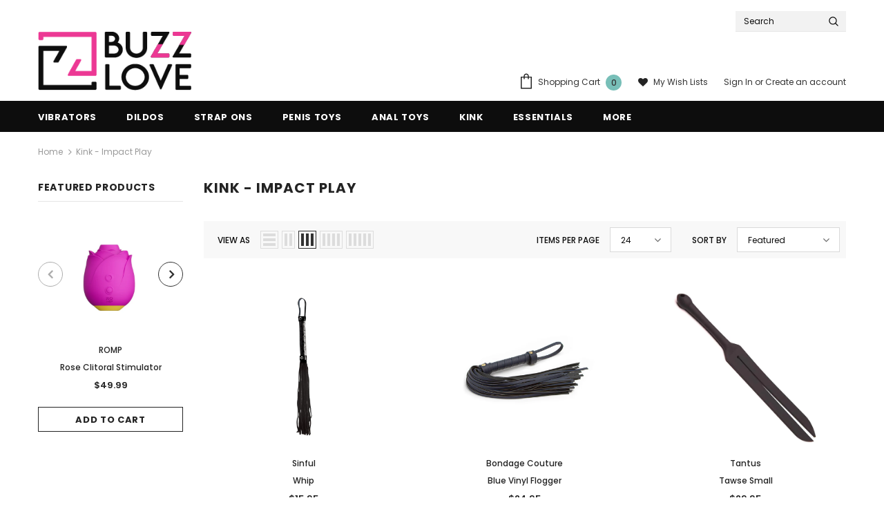

--- FILE ---
content_type: text/html; charset=utf-8
request_url: https://buzzloveshop.com/collections/impact-toys
body_size: 41873
content:
<!doctype html>
<!--[if lt IE 7]><html class="no-js lt-ie9 lt-ie8 lt-ie7" lang="en"> <![endif]-->
<!--[if IE 7]><html class="no-js lt-ie9 lt-ie8" lang="en"> <![endif]-->
<!--[if IE 8]><html class="no-js lt-ie9" lang="en"> <![endif]-->
<!--[if IE 9 ]><html class="ie9 no-js"> <![endif]-->
<!--[if (gt IE 9)|!(IE)]><!--> <html class="no-js" lang="en"> <!--<![endif]-->
<head>

  <!-- Basic page needs ================================================== -->
  <meta charset="utf-8">
  <meta http-equiv="X-UA-Compatible" content="IE=edge,chrome=1">
	
  <!-- Title and description ================================================== -->
  <title>
  Kink - Impact Play &ndash; Buzz Love
  </title>

  

  <!-- Product meta ================================================== -->
  


  <meta property="og:type" content="website">
  <meta property="og:title" content="Kink - Impact Play">
  
  <meta property="og:image" content="http://buzzloveshop.com/cdn/shop/files/BL_OpenGraph_200x200-100_grande.jpg?v=1614305275">
  <meta property="og:image:secure_url" content="https://buzzloveshop.com/cdn/shop/files/BL_OpenGraph_200x200-100_grande.jpg?v=1614305275">
  



  <meta property="og:url" content="https://buzzloveshop.com/collections/impact-toys">
  <meta property="og:site_name" content="Buzz Love">
  <!-- /snippets/twitter-card.liquid -->






<meta name="twitter:image" content="https://buzzloveshop.com/cdn/shop/files/BL_OpenGraph_200x200-100_grande.jpg?v=1614305275">
<meta name="twitter:image:width" content="240">
<meta name="twitter:image:height" content="240">




  <!-- Helpers ================================================== -->
  <link rel="canonical" href="https://buzzloveshop.com/collections/impact-toys">
  <meta name="viewport" content="width=device-width, initial-scale=1, maximum-scale=1, user-scalable=0, minimal-ui">
  
  <!-- Favicon -->
  
  <link rel="shortcut icon" href="//buzzloveshop.com/cdn/shop/files/BL_Favicon_100-100_32x32.jpg?v=1614305501" type="image/png">
  
 
   <!-- fonts -->
  
<script type="text/javascript">
  WebFontConfig = {
    google: { families: [ 
      
          'Poppins:100,200,300,400,500,600,700,800,900'
	  
      
      	
      		,
      	      
        'Poppins:100,200,300,400,500,600,700,800,900'
	  
    ] }
  };
  
  (function() {
    var wf = document.createElement('script');
    wf.src = ('https:' == document.location.protocol ? 'https' : 'http') +
      '://ajax.googleapis.com/ajax/libs/webfont/1/webfont.js';
    wf.type = 'text/javascript';
    wf.async = 'true';
    var s = document.getElementsByTagName('script')[0];
    s.parentNode.insertBefore(wf, s);
  })(); 
</script>

  
  <!-- Styles -->
  <link href="//buzzloveshop.com/cdn/shop/t/10/assets/vendor.min.css?v=16313237669423149571597713470" rel="stylesheet" type="text/css" media="all" />
<link href="//buzzloveshop.com/cdn/shop/t/10/assets/theme-styles.scss.css?v=142873673182006581711701121230" rel="stylesheet" type="text/css" media="all" />
<link href="//buzzloveshop.com/cdn/shop/t/10/assets/theme-styles-responsive.scss.css?v=161076773419264262381597713502" rel="stylesheet" type="text/css" media="all" />
  
   <!-- Scripts -->
  <script src="//buzzloveshop.com/cdn/shop/t/10/assets/jquery.min.js?v=56888366816115934351597713461" type="text/javascript"></script>
<script src="//buzzloveshop.com/cdn/shop/t/10/assets/jquery-cookie.min.js?v=72365755745404048181597713459" type="text/javascript"></script>
<script src="//buzzloveshop.com/cdn/shop/t/10/assets/lazysizes.min.js?v=24527398761200868811597713543" type="text/javascript"></script>

<script>
    window.ajax_cart = "upsell";
    window.money_format = "<span class=money>${{amount}}</span>";//"<span class=money>${{amount}} USD</span>";
    window.shop_currency = "USD";
    window.show_multiple_currencies = false;
    window.use_color_swatch = true;
    window.color_swatch_style = "variant";
    window.enable_sidebar_multiple_choice = true;
    window.file_url = "//buzzloveshop.com/cdn/shop/files/?v=2124";
    window.asset_url = "";
    
    window.inventory_text = {
        in_stock: "In stock",
        many_in_stock: "Many in stock",
        out_of_stock: "Out of stock",
        add_to_cart: "Add to Cart",
        add_all_to_cart: "Add all to Cart",
        sold_out: "Sold Out",
        select_options : "Select options",
        unavailable: "Unavailable",
        no_more_product: "No more product",
        show_options: "Show Variants",
        hide_options: "Hide Variants",
        adding : "Adding",
        thank_you : "Thank You",
        add_more : "Add More",
        cart_feedback : "Added",
        add_wishlist : "Add to Wish List",
        remove_wishlist : "Remove Wish List",
        previous: "Prev",
        next: "Next"
    };
    
    window.multi_lang = false;
    window.infinity_scroll_feature = true;
    window.newsletter_popup = false;  
</script>


<script src="//buzzloveshop.com/cdn/shop/t/10/assets/lang2.js?v=169856270358275042541597713463" type="text/javascript"></script>

<script>
    var translator = {
        current_lang : $.cookie('language'),
        
        init: function() {
            translator.updateStyling();
            translator.updateInventoryText();  		
        },
        
        updateStyling: function() {
            var style;

            if (translator.isLang2()) {
                style = "<style>*[data-translate] {visibility:hidden} .lang1 {display:none}</style>";          
            }
            else {
                style = "<style>*[data-translate] {visibility:visible} .lang2 {display:none}</style>";
            };

            $('head').append(style);
        },
        
        updateLangSwitcher: function() {
            if (translator.isLang2()) {
                $('#lang-switcher [data-value="1"]').removeClass('active');
                $('#lang-switcher [data-value="2"]').addClass('active');        
            }
        },
        
        getTextToTranslate: function(selector) {
            var result = window.lang2;
            
            //check if there is parameter
            var params;
            
            if (selector.indexOf("|") > 0) {
                var devideList = selector.split("|");
                
                selector = devideList[0];
                params = devideList[1].split(",");
            }

            var selectorArr = selector.split('.');
            
            if (selectorArr) {
                for (var i = 0; i < selectorArr.length; i++) {
                    result = result[selectorArr[i]];
                }
            }
            else {
                result = result[selector];
            };

            //check if result is object, case one and other
            if (result && result.one && result.other) {
                var countEqual1 = true;

                for (var i = 0; i < params.length; i++) {
                    if (params[i].indexOf("count") >= 0) {
                        variables = params[i].split(":");

                        if (variables.length>1) {
                            var count = variables[1];
                            if (count > 1) {
                                countEqual1 = false;
                            }
                        }
                    }
                }

                if (countEqual1) {
                    result = result.one;
                } else {
                    result = result.other;
                };
            }

            //replace params
            
            if (params && params.length>0) {
                result = result.replace(/{{\s*/g, "{{");
                result = result.replace(/\s*}}/g, "}}");
                
                for (var i = 0; i < params.length; i++) {
                    variables = params[i].split(":");
                    if (variables.length>1) {
                        result = result.replace("{{"+variables[0]+"}}", variables[1]);
                    }          
                }
            }
            

            return result;
        },
                                        
        isLang2: function() {
            return translator.current_lang && translator.current_lang == 2;
        },
        
        updateInventoryText: function() {
            if (translator.isLang2()) {
                window.inventory_text = {
                    in_stock: window.lang2.products.product.in_stock,
                    many_in_stock: window.lang2.products.product.many_in_stock,
                    out_of_stock: window.lang2.products.product.out_of_stock,
                    add_to_cart: window.lang2.products.product.add_to_cart,
                    add_all_to_cart: window.lang2.products.product.add_all_to_cart,
                    sold_out: window.lang2.products.product.sold_out,
                    unavailable: window.lang2.products.product.unavailable,
                    no_more_product: window.lang2.collections.general.no_more_product,
                    select_options: window.lang2.products.product.select_options,
                    hide_options: window.lang2.products.product.hide_options,
                    show_options: window.lang2.products.product.show_options,
                    adding: window.lang2.products.product.adding,
                    thank_you: window.lang2.products.product.thank_you,
                    add_more: window.lang2.products.product.add_more,
                    cart_feedback: window.lang2.products.product.cart_feedback,
                    add_wishlist: window.lang2.wishlist.general.add_to_wishlist,
                    remove_wishlist: window.lang2.wishlist.general.remove_wishlist,
                    previous: window.lang2.collections.toolbar.previous,
                    next: window.lang2.collections.toolbar.next
                };
            }
        },
        
        doTranslate: function(blockSelector) {
            if (translator.isLang2()) {
                $(blockSelector + " [data-translate]").each(function(e) {          
                    var item = jQuery(this);
                    var selector = item.attr("data-translate");
                    var text = translator.getTextToTranslate(selector);
                    
                    //translate only title
                    if (item.attr("translate-item")) {
                        var attribute = item.attr("translate-item");
                        if (attribute == 'blog-date-author') {
                            item.html(text);
                        }
                        else if (attribute!="") {            
                            item.attr(attribute,text);
                        };
                    }
                    else if (item.is("input")) {
                        item.val(text);
                    }
                    else {
                        item.html(text);
                    };
                    
                    item.css("visibility","visible");
                    
                    $('#lang-switcher [data-value="1"]').removeClass('active');
                    $('#lang-switcher [data-value="2"]').addClass('active');          
                });
            }
        }   
    };
            
    translator.init();
            
    $(document).ready(function() {    
        $('#lang-switcher [data-value]').on('click', function(e) {
        e.preventDefault();
        
        if($(this).hasClass('active')){
            return false;
        }
        
        var value = $(this).data('value');
        
        $.cookie('language', value, {expires:10, path:'/'});
            location.reload();
        });    
        
        translator.doTranslate('body');    
    });
</script>


  <!-- Header hook for plugins ================================ -->
  <script>window.performance && window.performance.mark && window.performance.mark('shopify.content_for_header.start');</script><meta name="google-site-verification" content="h2qtu3Ho_V6b9Ds-uOGTGINgmj32Su61dRROvontQfU">
<meta id="shopify-digital-wallet" name="shopify-digital-wallet" content="/27582595171/digital_wallets/dialog">
<meta name="shopify-checkout-api-token" content="044f1713edb5a41d3393c4c957cbeb32">
<meta id="in-context-paypal-metadata" data-shop-id="27582595171" data-venmo-supported="true" data-environment="production" data-locale="en_US" data-paypal-v4="true" data-currency="USD">
<link rel="alternate" type="application/atom+xml" title="Feed" href="/collections/impact-toys.atom" />
<link rel="next" href="/collections/impact-toys?page=2">
<link rel="alternate" type="application/json+oembed" href="https://buzzloveshop.com/collections/impact-toys.oembed">
<script async="async" src="/checkouts/internal/preloads.js?locale=en-US"></script>
<script id="shopify-features" type="application/json">{"accessToken":"044f1713edb5a41d3393c4c957cbeb32","betas":["rich-media-storefront-analytics"],"domain":"buzzloveshop.com","predictiveSearch":true,"shopId":27582595171,"locale":"en"}</script>
<script>var Shopify = Shopify || {};
Shopify.shop = "buzz-love.myshopify.com";
Shopify.locale = "en";
Shopify.currency = {"active":"USD","rate":"1.0"};
Shopify.country = "US";
Shopify.theme = {"name":"Lazy Loading","id":83618824291,"schema_name":"Ella","schema_version":"3.0.0","theme_store_id":null,"role":"main"};
Shopify.theme.handle = "null";
Shopify.theme.style = {"id":null,"handle":null};
Shopify.cdnHost = "buzzloveshop.com/cdn";
Shopify.routes = Shopify.routes || {};
Shopify.routes.root = "/";</script>
<script type="module">!function(o){(o.Shopify=o.Shopify||{}).modules=!0}(window);</script>
<script>!function(o){function n(){var o=[];function n(){o.push(Array.prototype.slice.apply(arguments))}return n.q=o,n}var t=o.Shopify=o.Shopify||{};t.loadFeatures=n(),t.autoloadFeatures=n()}(window);</script>
<script id="shop-js-analytics" type="application/json">{"pageType":"collection"}</script>
<script defer="defer" async type="module" src="//buzzloveshop.com/cdn/shopifycloud/shop-js/modules/v2/client.init-shop-cart-sync_BT-GjEfc.en.esm.js"></script>
<script defer="defer" async type="module" src="//buzzloveshop.com/cdn/shopifycloud/shop-js/modules/v2/chunk.common_D58fp_Oc.esm.js"></script>
<script defer="defer" async type="module" src="//buzzloveshop.com/cdn/shopifycloud/shop-js/modules/v2/chunk.modal_xMitdFEc.esm.js"></script>
<script type="module">
  await import("//buzzloveshop.com/cdn/shopifycloud/shop-js/modules/v2/client.init-shop-cart-sync_BT-GjEfc.en.esm.js");
await import("//buzzloveshop.com/cdn/shopifycloud/shop-js/modules/v2/chunk.common_D58fp_Oc.esm.js");
await import("//buzzloveshop.com/cdn/shopifycloud/shop-js/modules/v2/chunk.modal_xMitdFEc.esm.js");

  window.Shopify.SignInWithShop?.initShopCartSync?.({"fedCMEnabled":true,"windoidEnabled":true});

</script>
<script>(function() {
  var isLoaded = false;
  function asyncLoad() {
    if (isLoaded) return;
    isLoaded = true;
    var urls = ["\/\/cdn.shopify.com\/proxy\/9fd0de7ea1a5535b22f946b5faaffb37bbb7e93e1b31efeabe8d89cf23fefa3e\/api.goaffpro.com\/loader.js?shop=buzz-love.myshopify.com\u0026sp-cache-control=cHVibGljLCBtYXgtYWdlPTkwMA","https:\/\/chimpstatic.com\/mcjs-connected\/js\/users\/7b764f86f52abf6545d9a8eb2\/3f7002364ef4851eab3dd5d17.js?shop=buzz-love.myshopify.com"];
    for (var i = 0; i < urls.length; i++) {
      var s = document.createElement('script');
      s.type = 'text/javascript';
      s.async = true;
      s.src = urls[i];
      var x = document.getElementsByTagName('script')[0];
      x.parentNode.insertBefore(s, x);
    }
  };
  if(window.attachEvent) {
    window.attachEvent('onload', asyncLoad);
  } else {
    window.addEventListener('load', asyncLoad, false);
  }
})();</script>
<script id="__st">var __st={"a":27582595171,"offset":-28800,"reqid":"2e776cef-734c-4978-872f-92e2bc277fbe-1769264658","pageurl":"buzzloveshop.com\/collections\/impact-toys","u":"3ed81fb44eeb","p":"collection","rtyp":"collection","rid":150014492771};</script>
<script>window.ShopifyPaypalV4VisibilityTracking = true;</script>
<script id="captcha-bootstrap">!function(){'use strict';const t='contact',e='account',n='new_comment',o=[[t,t],['blogs',n],['comments',n],[t,'customer']],c=[[e,'customer_login'],[e,'guest_login'],[e,'recover_customer_password'],[e,'create_customer']],r=t=>t.map((([t,e])=>`form[action*='/${t}']:not([data-nocaptcha='true']) input[name='form_type'][value='${e}']`)).join(','),a=t=>()=>t?[...document.querySelectorAll(t)].map((t=>t.form)):[];function s(){const t=[...o],e=r(t);return a(e)}const i='password',u='form_key',d=['recaptcha-v3-token','g-recaptcha-response','h-captcha-response',i],f=()=>{try{return window.sessionStorage}catch{return}},m='__shopify_v',_=t=>t.elements[u];function p(t,e,n=!1){try{const o=window.sessionStorage,c=JSON.parse(o.getItem(e)),{data:r}=function(t){const{data:e,action:n}=t;return t[m]||n?{data:e,action:n}:{data:t,action:n}}(c);for(const[e,n]of Object.entries(r))t.elements[e]&&(t.elements[e].value=n);n&&o.removeItem(e)}catch(o){console.error('form repopulation failed',{error:o})}}const l='form_type',E='cptcha';function T(t){t.dataset[E]=!0}const w=window,h=w.document,L='Shopify',v='ce_forms',y='captcha';let A=!1;((t,e)=>{const n=(g='f06e6c50-85a8-45c8-87d0-21a2b65856fe',I='https://cdn.shopify.com/shopifycloud/storefront-forms-hcaptcha/ce_storefront_forms_captcha_hcaptcha.v1.5.2.iife.js',D={infoText:'Protected by hCaptcha',privacyText:'Privacy',termsText:'Terms'},(t,e,n)=>{const o=w[L][v],c=o.bindForm;if(c)return c(t,g,e,D).then(n);var r;o.q.push([[t,g,e,D],n]),r=I,A||(h.body.append(Object.assign(h.createElement('script'),{id:'captcha-provider',async:!0,src:r})),A=!0)});var g,I,D;w[L]=w[L]||{},w[L][v]=w[L][v]||{},w[L][v].q=[],w[L][y]=w[L][y]||{},w[L][y].protect=function(t,e){n(t,void 0,e),T(t)},Object.freeze(w[L][y]),function(t,e,n,w,h,L){const[v,y,A,g]=function(t,e,n){const i=e?o:[],u=t?c:[],d=[...i,...u],f=r(d),m=r(i),_=r(d.filter((([t,e])=>n.includes(e))));return[a(f),a(m),a(_),s()]}(w,h,L),I=t=>{const e=t.target;return e instanceof HTMLFormElement?e:e&&e.form},D=t=>v().includes(t);t.addEventListener('submit',(t=>{const e=I(t);if(!e)return;const n=D(e)&&!e.dataset.hcaptchaBound&&!e.dataset.recaptchaBound,o=_(e),c=g().includes(e)&&(!o||!o.value);(n||c)&&t.preventDefault(),c&&!n&&(function(t){try{if(!f())return;!function(t){const e=f();if(!e)return;const n=_(t);if(!n)return;const o=n.value;o&&e.removeItem(o)}(t);const e=Array.from(Array(32),(()=>Math.random().toString(36)[2])).join('');!function(t,e){_(t)||t.append(Object.assign(document.createElement('input'),{type:'hidden',name:u})),t.elements[u].value=e}(t,e),function(t,e){const n=f();if(!n)return;const o=[...t.querySelectorAll(`input[type='${i}']`)].map((({name:t})=>t)),c=[...d,...o],r={};for(const[a,s]of new FormData(t).entries())c.includes(a)||(r[a]=s);n.setItem(e,JSON.stringify({[m]:1,action:t.action,data:r}))}(t,e)}catch(e){console.error('failed to persist form',e)}}(e),e.submit())}));const S=(t,e)=>{t&&!t.dataset[E]&&(n(t,e.some((e=>e===t))),T(t))};for(const o of['focusin','change'])t.addEventListener(o,(t=>{const e=I(t);D(e)&&S(e,y())}));const B=e.get('form_key'),M=e.get(l),P=B&&M;t.addEventListener('DOMContentLoaded',(()=>{const t=y();if(P)for(const e of t)e.elements[l].value===M&&p(e,B);[...new Set([...A(),...v().filter((t=>'true'===t.dataset.shopifyCaptcha))])].forEach((e=>S(e,t)))}))}(h,new URLSearchParams(w.location.search),n,t,e,['guest_login'])})(!0,!0)}();</script>
<script integrity="sha256-4kQ18oKyAcykRKYeNunJcIwy7WH5gtpwJnB7kiuLZ1E=" data-source-attribution="shopify.loadfeatures" defer="defer" src="//buzzloveshop.com/cdn/shopifycloud/storefront/assets/storefront/load_feature-a0a9edcb.js" crossorigin="anonymous"></script>
<script data-source-attribution="shopify.dynamic_checkout.dynamic.init">var Shopify=Shopify||{};Shopify.PaymentButton=Shopify.PaymentButton||{isStorefrontPortableWallets:!0,init:function(){window.Shopify.PaymentButton.init=function(){};var t=document.createElement("script");t.src="https://buzzloveshop.com/cdn/shopifycloud/portable-wallets/latest/portable-wallets.en.js",t.type="module",document.head.appendChild(t)}};
</script>
<script data-source-attribution="shopify.dynamic_checkout.buyer_consent">
  function portableWalletsHideBuyerConsent(e){var t=document.getElementById("shopify-buyer-consent"),n=document.getElementById("shopify-subscription-policy-button");t&&n&&(t.classList.add("hidden"),t.setAttribute("aria-hidden","true"),n.removeEventListener("click",e))}function portableWalletsShowBuyerConsent(e){var t=document.getElementById("shopify-buyer-consent"),n=document.getElementById("shopify-subscription-policy-button");t&&n&&(t.classList.remove("hidden"),t.removeAttribute("aria-hidden"),n.addEventListener("click",e))}window.Shopify?.PaymentButton&&(window.Shopify.PaymentButton.hideBuyerConsent=portableWalletsHideBuyerConsent,window.Shopify.PaymentButton.showBuyerConsent=portableWalletsShowBuyerConsent);
</script>
<script data-source-attribution="shopify.dynamic_checkout.cart.bootstrap">document.addEventListener("DOMContentLoaded",(function(){function t(){return document.querySelector("shopify-accelerated-checkout-cart, shopify-accelerated-checkout")}if(t())Shopify.PaymentButton.init();else{new MutationObserver((function(e,n){t()&&(Shopify.PaymentButton.init(),n.disconnect())})).observe(document.body,{childList:!0,subtree:!0})}}));
</script>
<link id="shopify-accelerated-checkout-styles" rel="stylesheet" media="screen" href="https://buzzloveshop.com/cdn/shopifycloud/portable-wallets/latest/accelerated-checkout-backwards-compat.css" crossorigin="anonymous">
<style id="shopify-accelerated-checkout-cart">
        #shopify-buyer-consent {
  margin-top: 1em;
  display: inline-block;
  width: 100%;
}

#shopify-buyer-consent.hidden {
  display: none;
}

#shopify-subscription-policy-button {
  background: none;
  border: none;
  padding: 0;
  text-decoration: underline;
  font-size: inherit;
  cursor: pointer;
}

#shopify-subscription-policy-button::before {
  box-shadow: none;
}

      </style>

<script>window.performance && window.performance.mark && window.performance.mark('shopify.content_for_header.end');</script>

  <!--[if lt IE 9]>
  <script src="//html5shiv.googlecode.com/svn/trunk/html5.js" type="text/javascript"></script>
  <![endif]-->

  
  
  

  <script>

    Shopify.productOptionsMap = {};
    Shopify.quickViewOptionsMap = {};

    Shopify.updateOptionsInSelector = function(selectorIndex, wrapperSlt) {
        Shopify.optionsMap = wrapperSlt === '.product' ? Shopify.productOptionsMap : Shopify.quickViewOptionsMap;

        switch (selectorIndex) {
            case 0:
                var key = 'root';
                var selector = $(wrapperSlt + ' .single-option-selector:eq(0)');
                break;
            case 1:
                var key = $(wrapperSlt + ' .single-option-selector:eq(0)').val();
                var selector = $(wrapperSlt + ' .single-option-selector:eq(1)');
                break;
            case 2:
                var key = $(wrapperSlt + ' .single-option-selector:eq(0)').val();
                key += ' / ' + $(wrapperSlt + ' .single-option-selector:eq(1)').val();
                var selector = $(wrapperSlt + ' .single-option-selector:eq(2)');
        }

        var initialValue = selector.val();

        selector.empty();

        var availableOptions = Shopify.optionsMap[key];

        if (availableOptions && availableOptions.length) {
            for (var i = 0; i < availableOptions.length; i++) {
                var option = availableOptions[i];

                var newOption = $('<option></option>').val(option).html(option);

                selector.append(newOption);
            }

            $(wrapperSlt + ' .swatch[data-option-index="' + selectorIndex + '"] .swatch-element').each(function() {
                if ($.inArray($(this).attr('data-value'), availableOptions) !== -1) {
                    $(this).removeClass('soldout').find(':radio').removeAttr('disabled', 'disabled').removeAttr('checked');
                }
                else {
                    $(this).addClass('soldout').find(':radio').removeAttr('checked').attr('disabled', 'disabled');
                }
            });

            if ($.inArray(initialValue, availableOptions) !== -1) {
                selector.val(initialValue);
            }

            selector.trigger('change');
        };
    };

    Shopify.linkOptionSelectors = function(product, wrapperSlt) {
        // Building our mapping object.
        Shopify.optionsMap = wrapperSlt === '.product' ? Shopify.productOptionsMap : Shopify.quickViewOptionsMap;

        for (var i = 0; i < product.variants.length; i++) {
            var variant = product.variants[i];

            if (variant.available) {
                // Gathering values for the 1st drop-down.
                Shopify.optionsMap['root'] = Shopify.optionsMap['root'] || [];

                Shopify.optionsMap['root'].push(variant.option1);
                Shopify.optionsMap['root'] = Shopify.uniq(Shopify.optionsMap['root']);

                // Gathering values for the 2nd drop-down.
                if (product.options.length > 1) {
                var key = variant.option1;
                    Shopify.optionsMap[key] = Shopify.optionsMap[key] || [];
                    Shopify.optionsMap[key].push(variant.option2);
                    Shopify.optionsMap[key] = Shopify.uniq(Shopify.optionsMap[key]);
                }

                // Gathering values for the 3rd drop-down.
                if (product.options.length === 3) {
                    var key = variant.option1 + ' / ' + variant.option2;
                    Shopify.optionsMap[key] = Shopify.optionsMap[key] || [];
                    Shopify.optionsMap[key].push(variant.option3);
                    Shopify.optionsMap[key] = Shopify.uniq(Shopify.optionsMap[key]);
                }
            }
        };

        // Update options right away.
        Shopify.updateOptionsInSelector(0, wrapperSlt);

        if (product.options.length > 1) Shopify.updateOptionsInSelector(1, wrapperSlt);
        if (product.options.length === 3) Shopify.updateOptionsInSelector(2, wrapperSlt);

        // When there is an update in the first dropdown.
        $(wrapperSlt + " .single-option-selector:eq(0)").change(function() {
            Shopify.updateOptionsInSelector(1, wrapperSlt);
            if (product.options.length === 3) Shopify.updateOptionsInSelector(2, wrapperSlt);
            return true;
        });

        // When there is an update in the second dropdown.
        $(wrapperSlt + " .single-option-selector:eq(1)").change(function() {
            if (product.options.length === 3) Shopify.updateOptionsInSelector(2, wrapperSlt);
            return true;
        });
    };
</script>

<link href="https://monorail-edge.shopifysvc.com" rel="dns-prefetch">
<script>(function(){if ("sendBeacon" in navigator && "performance" in window) {try {var session_token_from_headers = performance.getEntriesByType('navigation')[0].serverTiming.find(x => x.name == '_s').description;} catch {var session_token_from_headers = undefined;}var session_cookie_matches = document.cookie.match(/_shopify_s=([^;]*)/);var session_token_from_cookie = session_cookie_matches && session_cookie_matches.length === 2 ? session_cookie_matches[1] : "";var session_token = session_token_from_headers || session_token_from_cookie || "";function handle_abandonment_event(e) {var entries = performance.getEntries().filter(function(entry) {return /monorail-edge.shopifysvc.com/.test(entry.name);});if (!window.abandonment_tracked && entries.length === 0) {window.abandonment_tracked = true;var currentMs = Date.now();var navigation_start = performance.timing.navigationStart;var payload = {shop_id: 27582595171,url: window.location.href,navigation_start,duration: currentMs - navigation_start,session_token,page_type: "collection"};window.navigator.sendBeacon("https://monorail-edge.shopifysvc.com/v1/produce", JSON.stringify({schema_id: "online_store_buyer_site_abandonment/1.1",payload: payload,metadata: {event_created_at_ms: currentMs,event_sent_at_ms: currentMs}}));}}window.addEventListener('pagehide', handle_abandonment_event);}}());</script>
<script id="web-pixels-manager-setup">(function e(e,d,r,n,o){if(void 0===o&&(o={}),!Boolean(null===(a=null===(i=window.Shopify)||void 0===i?void 0:i.analytics)||void 0===a?void 0:a.replayQueue)){var i,a;window.Shopify=window.Shopify||{};var t=window.Shopify;t.analytics=t.analytics||{};var s=t.analytics;s.replayQueue=[],s.publish=function(e,d,r){return s.replayQueue.push([e,d,r]),!0};try{self.performance.mark("wpm:start")}catch(e){}var l=function(){var e={modern:/Edge?\/(1{2}[4-9]|1[2-9]\d|[2-9]\d{2}|\d{4,})\.\d+(\.\d+|)|Firefox\/(1{2}[4-9]|1[2-9]\d|[2-9]\d{2}|\d{4,})\.\d+(\.\d+|)|Chrom(ium|e)\/(9{2}|\d{3,})\.\d+(\.\d+|)|(Maci|X1{2}).+ Version\/(15\.\d+|(1[6-9]|[2-9]\d|\d{3,})\.\d+)([,.]\d+|)( \(\w+\)|)( Mobile\/\w+|) Safari\/|Chrome.+OPR\/(9{2}|\d{3,})\.\d+\.\d+|(CPU[ +]OS|iPhone[ +]OS|CPU[ +]iPhone|CPU IPhone OS|CPU iPad OS)[ +]+(15[._]\d+|(1[6-9]|[2-9]\d|\d{3,})[._]\d+)([._]\d+|)|Android:?[ /-](13[3-9]|1[4-9]\d|[2-9]\d{2}|\d{4,})(\.\d+|)(\.\d+|)|Android.+Firefox\/(13[5-9]|1[4-9]\d|[2-9]\d{2}|\d{4,})\.\d+(\.\d+|)|Android.+Chrom(ium|e)\/(13[3-9]|1[4-9]\d|[2-9]\d{2}|\d{4,})\.\d+(\.\d+|)|SamsungBrowser\/([2-9]\d|\d{3,})\.\d+/,legacy:/Edge?\/(1[6-9]|[2-9]\d|\d{3,})\.\d+(\.\d+|)|Firefox\/(5[4-9]|[6-9]\d|\d{3,})\.\d+(\.\d+|)|Chrom(ium|e)\/(5[1-9]|[6-9]\d|\d{3,})\.\d+(\.\d+|)([\d.]+$|.*Safari\/(?![\d.]+ Edge\/[\d.]+$))|(Maci|X1{2}).+ Version\/(10\.\d+|(1[1-9]|[2-9]\d|\d{3,})\.\d+)([,.]\d+|)( \(\w+\)|)( Mobile\/\w+|) Safari\/|Chrome.+OPR\/(3[89]|[4-9]\d|\d{3,})\.\d+\.\d+|(CPU[ +]OS|iPhone[ +]OS|CPU[ +]iPhone|CPU IPhone OS|CPU iPad OS)[ +]+(10[._]\d+|(1[1-9]|[2-9]\d|\d{3,})[._]\d+)([._]\d+|)|Android:?[ /-](13[3-9]|1[4-9]\d|[2-9]\d{2}|\d{4,})(\.\d+|)(\.\d+|)|Mobile Safari.+OPR\/([89]\d|\d{3,})\.\d+\.\d+|Android.+Firefox\/(13[5-9]|1[4-9]\d|[2-9]\d{2}|\d{4,})\.\d+(\.\d+|)|Android.+Chrom(ium|e)\/(13[3-9]|1[4-9]\d|[2-9]\d{2}|\d{4,})\.\d+(\.\d+|)|Android.+(UC? ?Browser|UCWEB|U3)[ /]?(15\.([5-9]|\d{2,})|(1[6-9]|[2-9]\d|\d{3,})\.\d+)\.\d+|SamsungBrowser\/(5\.\d+|([6-9]|\d{2,})\.\d+)|Android.+MQ{2}Browser\/(14(\.(9|\d{2,})|)|(1[5-9]|[2-9]\d|\d{3,})(\.\d+|))(\.\d+|)|K[Aa][Ii]OS\/(3\.\d+|([4-9]|\d{2,})\.\d+)(\.\d+|)/},d=e.modern,r=e.legacy,n=navigator.userAgent;return n.match(d)?"modern":n.match(r)?"legacy":"unknown"}(),u="modern"===l?"modern":"legacy",c=(null!=n?n:{modern:"",legacy:""})[u],f=function(e){return[e.baseUrl,"/wpm","/b",e.hashVersion,"modern"===e.buildTarget?"m":"l",".js"].join("")}({baseUrl:d,hashVersion:r,buildTarget:u}),m=function(e){var d=e.version,r=e.bundleTarget,n=e.surface,o=e.pageUrl,i=e.monorailEndpoint;return{emit:function(e){var a=e.status,t=e.errorMsg,s=(new Date).getTime(),l=JSON.stringify({metadata:{event_sent_at_ms:s},events:[{schema_id:"web_pixels_manager_load/3.1",payload:{version:d,bundle_target:r,page_url:o,status:a,surface:n,error_msg:t},metadata:{event_created_at_ms:s}}]});if(!i)return console&&console.warn&&console.warn("[Web Pixels Manager] No Monorail endpoint provided, skipping logging."),!1;try{return self.navigator.sendBeacon.bind(self.navigator)(i,l)}catch(e){}var u=new XMLHttpRequest;try{return u.open("POST",i,!0),u.setRequestHeader("Content-Type","text/plain"),u.send(l),!0}catch(e){return console&&console.warn&&console.warn("[Web Pixels Manager] Got an unhandled error while logging to Monorail."),!1}}}}({version:r,bundleTarget:l,surface:e.surface,pageUrl:self.location.href,monorailEndpoint:e.monorailEndpoint});try{o.browserTarget=l,function(e){var d=e.src,r=e.async,n=void 0===r||r,o=e.onload,i=e.onerror,a=e.sri,t=e.scriptDataAttributes,s=void 0===t?{}:t,l=document.createElement("script"),u=document.querySelector("head"),c=document.querySelector("body");if(l.async=n,l.src=d,a&&(l.integrity=a,l.crossOrigin="anonymous"),s)for(var f in s)if(Object.prototype.hasOwnProperty.call(s,f))try{l.dataset[f]=s[f]}catch(e){}if(o&&l.addEventListener("load",o),i&&l.addEventListener("error",i),u)u.appendChild(l);else{if(!c)throw new Error("Did not find a head or body element to append the script");c.appendChild(l)}}({src:f,async:!0,onload:function(){if(!function(){var e,d;return Boolean(null===(d=null===(e=window.Shopify)||void 0===e?void 0:e.analytics)||void 0===d?void 0:d.initialized)}()){var d=window.webPixelsManager.init(e)||void 0;if(d){var r=window.Shopify.analytics;r.replayQueue.forEach((function(e){var r=e[0],n=e[1],o=e[2];d.publishCustomEvent(r,n,o)})),r.replayQueue=[],r.publish=d.publishCustomEvent,r.visitor=d.visitor,r.initialized=!0}}},onerror:function(){return m.emit({status:"failed",errorMsg:"".concat(f," has failed to load")})},sri:function(e){var d=/^sha384-[A-Za-z0-9+/=]+$/;return"string"==typeof e&&d.test(e)}(c)?c:"",scriptDataAttributes:o}),m.emit({status:"loading"})}catch(e){m.emit({status:"failed",errorMsg:(null==e?void 0:e.message)||"Unknown error"})}}})({shopId: 27582595171,storefrontBaseUrl: "https://buzzloveshop.com",extensionsBaseUrl: "https://extensions.shopifycdn.com/cdn/shopifycloud/web-pixels-manager",monorailEndpoint: "https://monorail-edge.shopifysvc.com/unstable/produce_batch",surface: "storefront-renderer",enabledBetaFlags: ["2dca8a86"],webPixelsConfigList: [{"id":"1154580797","configuration":"{\"shop\":\"buzz-love.myshopify.com\",\"cookie_duration\":\"86400\"}","eventPayloadVersion":"v1","runtimeContext":"STRICT","scriptVersion":"a2e7513c3708f34b1f617d7ce88f9697","type":"APP","apiClientId":2744533,"privacyPurposes":["ANALYTICS","MARKETING"],"dataSharingAdjustments":{"protectedCustomerApprovalScopes":["read_customer_address","read_customer_email","read_customer_name","read_customer_personal_data","read_customer_phone"]}},{"id":"817987901","configuration":"{\"config\":\"{\\\"pixel_id\\\":\\\"G-4V5VB9V9X3\\\",\\\"target_country\\\":\\\"US\\\",\\\"gtag_events\\\":[{\\\"type\\\":\\\"search\\\",\\\"action_label\\\":[\\\"G-4V5VB9V9X3\\\",\\\"AW-699198071\\\/ilXbCMKH6bIBEPfUs80C\\\"]},{\\\"type\\\":\\\"begin_checkout\\\",\\\"action_label\\\":[\\\"G-4V5VB9V9X3\\\",\\\"AW-699198071\\\/o77yCL-H6bIBEPfUs80C\\\"]},{\\\"type\\\":\\\"view_item\\\",\\\"action_label\\\":[\\\"G-4V5VB9V9X3\\\",\\\"AW-699198071\\\/gRjcCLmH6bIBEPfUs80C\\\",\\\"MC-6DV4J3N32K\\\"]},{\\\"type\\\":\\\"purchase\\\",\\\"action_label\\\":[\\\"G-4V5VB9V9X3\\\",\\\"AW-699198071\\\/ijE_CLaH6bIBEPfUs80C\\\",\\\"MC-6DV4J3N32K\\\"]},{\\\"type\\\":\\\"page_view\\\",\\\"action_label\\\":[\\\"G-4V5VB9V9X3\\\",\\\"AW-699198071\\\/2eWSCLOH6bIBEPfUs80C\\\",\\\"MC-6DV4J3N32K\\\"]},{\\\"type\\\":\\\"add_payment_info\\\",\\\"action_label\\\":[\\\"G-4V5VB9V9X3\\\",\\\"AW-699198071\\\/P0RqCMWH6bIBEPfUs80C\\\"]},{\\\"type\\\":\\\"add_to_cart\\\",\\\"action_label\\\":[\\\"G-4V5VB9V9X3\\\",\\\"AW-699198071\\\/lI6JCLyH6bIBEPfUs80C\\\"]}],\\\"enable_monitoring_mode\\\":false}\"}","eventPayloadVersion":"v1","runtimeContext":"OPEN","scriptVersion":"b2a88bafab3e21179ed38636efcd8a93","type":"APP","apiClientId":1780363,"privacyPurposes":[],"dataSharingAdjustments":{"protectedCustomerApprovalScopes":["read_customer_address","read_customer_email","read_customer_name","read_customer_personal_data","read_customer_phone"]}},{"id":"shopify-app-pixel","configuration":"{}","eventPayloadVersion":"v1","runtimeContext":"STRICT","scriptVersion":"0450","apiClientId":"shopify-pixel","type":"APP","privacyPurposes":["ANALYTICS","MARKETING"]},{"id":"shopify-custom-pixel","eventPayloadVersion":"v1","runtimeContext":"LAX","scriptVersion":"0450","apiClientId":"shopify-pixel","type":"CUSTOM","privacyPurposes":["ANALYTICS","MARKETING"]}],isMerchantRequest: false,initData: {"shop":{"name":"Buzz Love","paymentSettings":{"currencyCode":"USD"},"myshopifyDomain":"buzz-love.myshopify.com","countryCode":"US","storefrontUrl":"https:\/\/buzzloveshop.com"},"customer":null,"cart":null,"checkout":null,"productVariants":[],"purchasingCompany":null},},"https://buzzloveshop.com/cdn","fcfee988w5aeb613cpc8e4bc33m6693e112",{"modern":"","legacy":""},{"shopId":"27582595171","storefrontBaseUrl":"https:\/\/buzzloveshop.com","extensionBaseUrl":"https:\/\/extensions.shopifycdn.com\/cdn\/shopifycloud\/web-pixels-manager","surface":"storefront-renderer","enabledBetaFlags":"[\"2dca8a86\"]","isMerchantRequest":"false","hashVersion":"fcfee988w5aeb613cpc8e4bc33m6693e112","publish":"custom","events":"[[\"page_viewed\",{}],[\"collection_viewed\",{\"collection\":{\"id\":\"150014492771\",\"title\":\"Kink - Impact Play\",\"productVariants\":[{\"price\":{\"amount\":15.95,\"currencyCode\":\"USD\"},\"product\":{\"title\":\"Whip\",\"vendor\":\"Sinful\",\"id\":\"4370133647459\",\"untranslatedTitle\":\"Whip\",\"url\":\"\/products\/sinful-whip-black\",\"type\":\"Flogger\"},\"id\":\"31440336158819\",\"image\":{\"src\":\"\/\/buzzloveshop.com\/cdn\/shop\/products\/NSN-1225-13_sinful-black-whip_bulk2_low.jpg?v=1574982333\"},\"sku\":\"NSN-1225-13\",\"title\":\"Black\",\"untranslatedTitle\":\"Black\"},{\"price\":{\"amount\":24.95,\"currencyCode\":\"USD\"},\"product\":{\"title\":\"Blue Vinyl Flogger\",\"vendor\":\"Bondage Couture\",\"id\":\"4682515087459\",\"untranslatedTitle\":\"Blue Vinyl Flogger\",\"url\":\"\/products\/bondage-couture-vinyl-flogger-blue\",\"type\":\"Flogger\"},\"id\":\"32950267150435\",\"image\":{\"src\":\"\/\/buzzloveshop.com\/cdn\/shop\/products\/NSN-1306-57-Couture-Bondage_flogger_blk_lo.jpg?v=1598654550\"},\"sku\":\"NSN-1306-57\",\"title\":\"Default Title\",\"untranslatedTitle\":\"Default Title\"},{\"price\":{\"amount\":29.95,\"currencyCode\":\"USD\"},\"product\":{\"title\":\"Tawse Small\",\"vendor\":\"Tantus\",\"id\":\"4285634248803\",\"untranslatedTitle\":\"Tawse Small\",\"url\":\"\/products\/tantus-tawse-paddle-small\",\"type\":\"Whip\"},\"id\":\"30880503595107\",\"image\":{\"src\":\"\/\/buzzloveshop.com\/cdn\/shop\/products\/TawsePaddleSmall.jpg?v=1572995947\"},\"sku\":\"TNT-P6873\",\"title\":\"Default Title\",\"untranslatedTitle\":\"Default Title\"},{\"price\":{\"amount\":19.95,\"currencyCode\":\"USD\"},\"product\":{\"title\":\"Heart Paddle\",\"vendor\":\"Sex \u0026 Mischief\",\"id\":\"4288380305507\",\"untranslatedTitle\":\"Heart Paddle\",\"url\":\"\/products\/sex-mischief-heart-paddle\",\"type\":\"Paddle\"},\"id\":\"30896192028771\",\"image\":{\"src\":\"\/\/buzzloveshop.com\/cdn\/shop\/products\/heart_impact.png?v=1571646456\"},\"sku\":\"SS099-31\",\"title\":\"Default Title\",\"untranslatedTitle\":\"Default Title\"},{\"price\":{\"amount\":49.95,\"currencyCode\":\"USD\"},\"product\":{\"title\":\"Wooden Handle Leather Flogger\",\"vendor\":\"Rouge Garments\",\"id\":\"4473686524003\",\"untranslatedTitle\":\"Wooden Handle Leather Flogger\",\"url\":\"\/products\/rouge-flogger-w-wooden-handle-black\",\"type\":\"Flogger\"},\"id\":\"32095608275043\",\"image\":{\"src\":\"\/\/buzzloveshop.com\/cdn\/shop\/products\/woodenflogger_1.jpg?v=1582059553\"},\"sku\":\"53181\",\"title\":\"Default Title\",\"untranslatedTitle\":\"Default Title\"},{\"price\":{\"amount\":24.95,\"currencyCode\":\"USD\"},\"product\":{\"title\":\"Love Knot Mini Flogger\",\"vendor\":\"Ruff Doggie Styles\",\"id\":\"4351543050339\",\"untranslatedTitle\":\"Love Knot Mini Flogger\",\"url\":\"\/products\/love-knot-mini-flogger-w-bow-black-w-pink-bow\",\"type\":\"Flogger\"},\"id\":\"31305848094819\",\"image\":{\"src\":\"\/\/buzzloveshop.com\/cdn\/shop\/products\/93994-LoveKnotMiniFlogger-blkpurp-1-MAIN.jpg?v=1573000245\"},\"sku\":\"93994\",\"title\":\"Black\/Purple\",\"untranslatedTitle\":\"Black\/Purple\"},{\"price\":{\"amount\":15.95,\"currencyCode\":\"USD\"},\"product\":{\"title\":\"Baby Paddle\",\"vendor\":\"Sex \u0026 Mischief\",\"id\":\"4288379289699\",\"untranslatedTitle\":\"Baby Paddle\",\"url\":\"\/products\/sex-mischief-baby-paddle\",\"type\":\"Paddle\"},\"id\":\"30896189866083\",\"image\":{\"src\":\"\/\/buzzloveshop.com\/cdn\/shop\/products\/Baby_Paddle_1.jpg?v=1571642614\"},\"sku\":\"SS921-15\",\"title\":\"Default Title\",\"untranslatedTitle\":\"Default Title\"},{\"price\":{\"amount\":69.95,\"currencyCode\":\"USD\"},\"product\":{\"title\":\"Black and Blue Suede Flogger\",\"vendor\":\"Strict Leather\",\"id\":\"4495050276963\",\"untranslatedTitle\":\"Black and Blue Suede Flogger\",\"url\":\"\/products\/black-and-blue-suede-flogger\",\"type\":\"Flogger\"},\"id\":\"32178026545251\",\"image\":{\"src\":\"\/\/buzzloveshop.com\/cdn\/shop\/products\/aa386-bulk_2.jpg?v=1582631321\"},\"sku\":\"AA386\",\"title\":\"Default Title\",\"untranslatedTitle\":\"Default Title\"},{\"price\":{\"amount\":24.99,\"currencyCode\":\"USD\"},\"product\":{\"title\":\"Enchanted Heart Paddle\",\"vendor\":\"Sex \u0026 Mischief\",\"id\":\"4288379650147\",\"untranslatedTitle\":\"Enchanted Heart Paddle\",\"url\":\"\/products\/sex-mischief-enchanted-heart-paddle\",\"type\":\"Paddle\"},\"id\":\"30896190849123\",\"image\":{\"src\":\"\/\/buzzloveshop.com\/cdn\/shop\/products\/Heart_Paddle.png?v=1571646164\"},\"sku\":\"SS099-20\",\"title\":\"Default Title\",\"untranslatedTitle\":\"Default Title\"},{\"price\":{\"amount\":24.95,\"currencyCode\":\"USD\"},\"product\":{\"title\":\"Crimson Heart Tip\",\"vendor\":\"Ruff Doggie Styles\",\"id\":\"4189929799779\",\"untranslatedTitle\":\"Crimson Heart Tip\",\"url\":\"\/products\/crop-crimson-heart-tip\",\"type\":\"Crop\"},\"id\":\"30554973962339\",\"image\":{\"src\":\"\/\/buzzloveshop.com\/cdn\/shop\/products\/94125-Crimsonheartcrop-2-01-1200x1200.jpg?v=1570846095\"},\"sku\":\"94125\",\"title\":\"Default Title\",\"untranslatedTitle\":\"Default Title\"},{\"price\":{\"amount\":22.95,\"currencyCode\":\"USD\"},\"product\":{\"title\":\"Ouch Introductory Bondage Kit #1\",\"vendor\":\"Shots\",\"id\":\"4437250572387\",\"untranslatedTitle\":\"Ouch Introductory Bondage Kit #1\",\"url\":\"\/products\/shots-ouch-introductory-bondage-kit-1-black\",\"type\":\"Restraint Kit\"},\"id\":\"31844261298275\",\"image\":{\"src\":\"\/\/buzzloveshop.com\/cdn\/shop\/products\/SHTOU364BLKb.jpg?v=1577039751\"},\"sku\":\"SHTOU364BLK\",\"title\":\"Default Title\",\"untranslatedTitle\":\"Default Title\"},{\"price\":{\"amount\":49.95,\"currencyCode\":\"USD\"},\"product\":{\"title\":\"Short Suede Flogger\",\"vendor\":\"Ruff Doggie Styles\",\"id\":\"4259478503523\",\"untranslatedTitle\":\"Short Suede Flogger\",\"url\":\"\/products\/short-suede-flogger-black-black\",\"type\":\"Flogger\"},\"id\":\"30711584915555\",\"image\":{\"src\":\"\/\/buzzloveshop.com\/cdn\/shop\/products\/93973-S1rtSuedeFloggerRed-2-MAIN.jpg?v=1572997603\"},\"sku\":\"93973\",\"title\":\"Red\",\"untranslatedTitle\":\"Red\"},{\"price\":{\"amount\":49.95,\"currencyCode\":\"USD\"},\"product\":{\"title\":\"Plunge Silicone Paddle\",\"vendor\":\"Tantus\",\"id\":\"4285635625059\",\"untranslatedTitle\":\"Plunge Silicone Paddle\",\"url\":\"\/products\/tantus-plunge-silicone-paddle\",\"type\":\"Paddle\"},\"id\":\"30880513359971\",\"image\":{\"src\":\"\/\/buzzloveshop.com\/cdn\/shop\/products\/PlungePaddle.jpg?v=1572994899\"},\"sku\":\"9954-22\",\"title\":\"Default Title\",\"untranslatedTitle\":\"Default Title\"},{\"price\":{\"amount\":19.95,\"currencyCode\":\"USD\"},\"product\":{\"title\":\"Ouch Love Street Paddle\",\"vendor\":\"Shots\",\"id\":\"4288381354083\",\"untranslatedTitle\":\"Ouch Love Street Paddle\",\"url\":\"\/products\/shots-ouch-love-street-art-fashion-printed-paddle-black\",\"type\":\"Paddle\"},\"id\":\"30896195403875\",\"image\":{\"src\":\"\/\/buzzloveshop.com\/cdn\/shop\/products\/OuchLoveStreet.jpg?v=1572993756\"},\"sku\":\"SHTOU330BLK\",\"title\":\"Default Title\",\"untranslatedTitle\":\"Default Title\"},{\"price\":{\"amount\":19.95,\"currencyCode\":\"USD\"},\"product\":{\"title\":\"Ouch Skull Paddle\",\"vendor\":\"Shots\",\"id\":\"4288381943907\",\"untranslatedTitle\":\"Ouch Skull Paddle\",\"url\":\"\/products\/shots-ouch-skull-paddle\",\"type\":\"Paddle\"},\"id\":\"30896199237731\",\"image\":{\"src\":\"\/\/buzzloveshop.com\/cdn\/shop\/products\/OuchSkullPaddle.jpg?v=1572993286\"},\"sku\":\"SHTOU293BLK\",\"title\":\"Default Title\",\"untranslatedTitle\":\"Default Title\"},{\"price\":{\"amount\":24.95,\"currencyCode\":\"USD\"},\"product\":{\"title\":\"Saffron Square Paddle\",\"vendor\":\"Sportsheets\",\"id\":\"4288378667107\",\"untranslatedTitle\":\"Saffron Square Paddle\",\"url\":\"\/products\/saffron-square-paddle\",\"type\":\"Paddle\"},\"id\":\"30896187703395\",\"image\":{\"src\":\"\/\/buzzloveshop.com\/cdn\/shop\/products\/Saffron_SquarePaddle_2.jpg?v=1571641440\"},\"sku\":\"SS480-30\",\"title\":\"Default Title\",\"untranslatedTitle\":\"Default Title\"},{\"price\":{\"amount\":24.95,\"currencyCode\":\"USD\"},\"product\":{\"title\":\"Saffron Ping Pong Paddle\",\"vendor\":\"Sportsheet\",\"id\":\"4288378437731\",\"untranslatedTitle\":\"Saffron Ping Pong Paddle\",\"url\":\"\/products\/saffron-ping-pong-paddle\",\"type\":\"Paddle\"},\"id\":\"30896187342947\",\"image\":{\"src\":\"\/\/buzzloveshop.com\/cdn\/shop\/products\/Saffron_Ping_Pong_Paddle_1.jpg?v=1571641042\"},\"sku\":\"SS480-33\",\"title\":\"Default Title\",\"untranslatedTitle\":\"Default Title\"},{\"price\":{\"amount\":74.95,\"currencyCode\":\"USD\"},\"product\":{\"title\":\"Tread Boot Paddle\",\"vendor\":\"Master Series\",\"id\":\"9689962316093\",\"untranslatedTitle\":\"Tread Boot Paddle\",\"url\":\"\/products\/tread-boot-paddle\",\"type\":\"Paddle\"},\"id\":\"49464520540477\",\"image\":{\"src\":\"\/\/buzzloveshop.com\/cdn\/shop\/files\/XRAH531___1725945714.jpg?v=1728415224\"},\"sku\":\"XRAH531\",\"title\":\"Default Title\",\"untranslatedTitle\":\"Default Title\"},{\"price\":{\"amount\":19.95,\"currencyCode\":\"USD\"},\"product\":{\"title\":\"Milan Collection Paddle\",\"vendor\":\"Shots Ouch\",\"id\":\"9689887572285\",\"untranslatedTitle\":\"Milan Collection Paddle\",\"url\":\"\/products\/milan-collection-paddle\",\"type\":\"Paddle\"},\"id\":\"49464336449853\",\"image\":{\"src\":\"\/\/buzzloveshop.com\/cdn\/shop\/files\/90727A_1000x1000_2a95a0cc-8d06-48db-9d55-65895a5c70d2.webp?v=1728410726\"},\"sku\":\"90727\",\"title\":\"Default Title\",\"untranslatedTitle\":\"Default Title\"},{\"price\":{\"amount\":19.95,\"currencyCode\":\"USD\"},\"product\":{\"title\":\"Milan Collection Flogger\",\"vendor\":\"Shots Ouch\",\"id\":\"9689892127037\",\"untranslatedTitle\":\"Milan Collection Flogger\",\"url\":\"\/products\/milan-collection-flogger\",\"type\":\"Flogger\"},\"id\":\"49464345493821\",\"image\":{\"src\":\"\/\/buzzloveshop.com\/cdn\/shop\/files\/90729A_1000x1000_c66568af-9afe-4816-a239-086c47710f6c.webp?v=1728411003\"},\"sku\":\"90729\",\"title\":\"Default Title\",\"untranslatedTitle\":\"Default Title\"},{\"price\":{\"amount\":19.95,\"currencyCode\":\"USD\"},\"product\":{\"title\":\"Cougar Spiked Sensory Glove\",\"vendor\":\"Sex \u0026 Mischief\",\"id\":\"9686953296189\",\"untranslatedTitle\":\"Cougar Spiked Sensory Glove\",\"url\":\"\/products\/cougar-spiked-sensory-glove\",\"type\":\"Sensory\"},\"id\":\"49453419102525\",\"image\":{\"src\":\"\/\/buzzloveshop.com\/cdn\/shop\/files\/92401F_1000x1000_ab7a5d7c-64be-4d74-b8ef-5b8a124bbe91.webp?v=1728076907\"},\"sku\":\"92401\",\"title\":\"Default Title\",\"untranslatedTitle\":\"Default Title\"},{\"price\":{\"amount\":21.95,\"currencyCode\":\"USD\"},\"product\":{\"title\":\"Cougar Faux Fur Flogger\",\"vendor\":\"Sex \u0026 Mischief\",\"id\":\"9686925541693\",\"untranslatedTitle\":\"Cougar Faux Fur Flogger\",\"url\":\"\/products\/cougar-faux-fur-flogger\",\"type\":\"Flogger\"},\"id\":\"49453372014909\",\"image\":{\"src\":\"\/\/buzzloveshop.com\/cdn\/shop\/files\/92409E_1000x1000_4c7be790-3be0-4d2a-ad33-239cd277a6e8.webp?v=1728075297\"},\"sku\":\"92409\",\"title\":\"Default Title\",\"untranslatedTitle\":\"Default Title\"},{\"price\":{\"amount\":22.95,\"currencyCode\":\"USD\"},\"product\":{\"title\":\"Cougar Studded Paddle\",\"vendor\":\"Sex \u0026 Mischief\",\"id\":\"9686925050173\",\"untranslatedTitle\":\"Cougar Studded Paddle\",\"url\":\"\/products\/cougar-paw-paddle-copy\",\"type\":\"Paddle\"},\"id\":\"49453367918909\",\"image\":{\"src\":\"\/\/buzzloveshop.com\/cdn\/shop\/files\/92407E_1000x1000_e0069d04-b6e4-4fc4-81e4-0ef10106ef00.webp?v=1728075128\"},\"sku\":\"92407\",\"title\":\"Default Title\",\"untranslatedTitle\":\"Default Title\"},{\"price\":{\"amount\":19.95,\"currencyCode\":\"USD\"},\"product\":{\"title\":\"Cougar Paw Paddle\",\"vendor\":\"Sex \u0026 Mischief\",\"id\":\"9686924656957\",\"untranslatedTitle\":\"Cougar Paw Paddle\",\"url\":\"\/products\/cougar-paw-paddle\",\"type\":\"Paddle\"},\"id\":\"49453363953981\",\"image\":{\"src\":\"\/\/buzzloveshop.com\/cdn\/shop\/files\/92408D_1000x1000_671ce841-64ef-4576-b76c-1191bb6cac20.webp?v=1728074863\"},\"sku\":\"92408\",\"title\":\"Default Title\",\"untranslatedTitle\":\"Default Title\"}]}}]]"});</script><script>
  window.ShopifyAnalytics = window.ShopifyAnalytics || {};
  window.ShopifyAnalytics.meta = window.ShopifyAnalytics.meta || {};
  window.ShopifyAnalytics.meta.currency = 'USD';
  var meta = {"products":[{"id":4370133647459,"gid":"gid:\/\/shopify\/Product\/4370133647459","vendor":"Sinful","type":"Flogger","handle":"sinful-whip-black","variants":[{"id":31440336158819,"price":1595,"name":"Whip - Black","public_title":"Black","sku":"NSN-1225-13"},{"id":31440336257123,"price":1595,"name":"Whip - Pink","public_title":"Pink","sku":"NSN-1225-14"}],"remote":false},{"id":4682515087459,"gid":"gid:\/\/shopify\/Product\/4682515087459","vendor":"Bondage Couture","type":"Flogger","handle":"bondage-couture-vinyl-flogger-blue","variants":[{"id":32950267150435,"price":2495,"name":"Blue Vinyl Flogger","public_title":null,"sku":"NSN-1306-57"}],"remote":false},{"id":4285634248803,"gid":"gid:\/\/shopify\/Product\/4285634248803","vendor":"Tantus","type":"Whip","handle":"tantus-tawse-paddle-small","variants":[{"id":30880503595107,"price":2995,"name":"Tawse Small","public_title":null,"sku":"TNT-P6873"}],"remote":false},{"id":4288380305507,"gid":"gid:\/\/shopify\/Product\/4288380305507","vendor":"Sex \u0026 Mischief","type":"Paddle","handle":"sex-mischief-heart-paddle","variants":[{"id":30896192028771,"price":1995,"name":"Heart Paddle","public_title":null,"sku":"SS099-31"}],"remote":false},{"id":4473686524003,"gid":"gid:\/\/shopify\/Product\/4473686524003","vendor":"Rouge Garments","type":"Flogger","handle":"rouge-flogger-w-wooden-handle-black","variants":[{"id":32095608275043,"price":4995,"name":"Wooden Handle Leather Flogger","public_title":null,"sku":"53181"}],"remote":false},{"id":4351543050339,"gid":"gid:\/\/shopify\/Product\/4351543050339","vendor":"Ruff Doggie Styles","type":"Flogger","handle":"love-knot-mini-flogger-w-bow-black-w-pink-bow","variants":[{"id":31305848094819,"price":2495,"name":"Love Knot Mini Flogger - Black\/Purple","public_title":"Black\/Purple","sku":"93994"},{"id":31305848062051,"price":2495,"name":"Love Knot Mini Flogger - Black\/Pink","public_title":"Black\/Pink","sku":"93996"},{"id":31305848717411,"price":2495,"name":"Love Knot Mini Flogger - Red\/Black","public_title":"Red\/Black","sku":"93980"},{"id":31305848324195,"price":2495,"name":"Love Knot Mini Flogger - Pink\/Black","public_title":"Pink\/Black","sku":"93995"}],"remote":false},{"id":4288379289699,"gid":"gid:\/\/shopify\/Product\/4288379289699","vendor":"Sex \u0026 Mischief","type":"Paddle","handle":"sex-mischief-baby-paddle","variants":[{"id":30896189866083,"price":1595,"name":"Baby Paddle","public_title":null,"sku":"SS921-15"}],"remote":false},{"id":4495050276963,"gid":"gid:\/\/shopify\/Product\/4495050276963","vendor":"Strict Leather","type":"Flogger","handle":"black-and-blue-suede-flogger","variants":[{"id":32178026545251,"price":6995,"name":"Black and Blue Suede Flogger","public_title":null,"sku":"AA386"}],"remote":false},{"id":4288379650147,"gid":"gid:\/\/shopify\/Product\/4288379650147","vendor":"Sex \u0026 Mischief","type":"Paddle","handle":"sex-mischief-enchanted-heart-paddle","variants":[{"id":30896190849123,"price":2499,"name":"Enchanted Heart Paddle","public_title":null,"sku":"SS099-20"}],"remote":false},{"id":4189929799779,"gid":"gid:\/\/shopify\/Product\/4189929799779","vendor":"Ruff Doggie Styles","type":"Crop","handle":"crop-crimson-heart-tip","variants":[{"id":30554973962339,"price":2495,"name":"Crimson Heart Tip","public_title":null,"sku":"94125"}],"remote":false},{"id":4437250572387,"gid":"gid:\/\/shopify\/Product\/4437250572387","vendor":"Shots","type":"Restraint Kit","handle":"shots-ouch-introductory-bondage-kit-1-black","variants":[{"id":31844261298275,"price":2295,"name":"Ouch Introductory Bondage Kit #1","public_title":null,"sku":"SHTOU364BLK"}],"remote":false},{"id":4259478503523,"gid":"gid:\/\/shopify\/Product\/4259478503523","vendor":"Ruff Doggie Styles","type":"Flogger","handle":"short-suede-flogger-black-black","variants":[{"id":30711584915555,"price":4995,"name":"Short Suede Flogger - Red","public_title":"Red","sku":"93973"},{"id":30711584489571,"price":4995,"name":"Short Suede Flogger - Black","public_title":"Black","sku":"93972"}],"remote":false},{"id":4285635625059,"gid":"gid:\/\/shopify\/Product\/4285635625059","vendor":"Tantus","type":"Paddle","handle":"tantus-plunge-silicone-paddle","variants":[{"id":30880513359971,"price":4995,"name":"Plunge Silicone Paddle","public_title":null,"sku":"9954-22"}],"remote":false},{"id":4288381354083,"gid":"gid:\/\/shopify\/Product\/4288381354083","vendor":"Shots","type":"Paddle","handle":"shots-ouch-love-street-art-fashion-printed-paddle-black","variants":[{"id":30896195403875,"price":1995,"name":"Ouch Love Street Paddle","public_title":null,"sku":"SHTOU330BLK"}],"remote":false},{"id":4288381943907,"gid":"gid:\/\/shopify\/Product\/4288381943907","vendor":"Shots","type":"Paddle","handle":"shots-ouch-skull-paddle","variants":[{"id":30896199237731,"price":1995,"name":"Ouch Skull Paddle","public_title":null,"sku":"SHTOU293BLK"}],"remote":false},{"id":4288378667107,"gid":"gid:\/\/shopify\/Product\/4288378667107","vendor":"Sportsheets","type":"Paddle","handle":"saffron-square-paddle","variants":[{"id":30896187703395,"price":2495,"name":"Saffron Square Paddle","public_title":null,"sku":"SS480-30"}],"remote":false},{"id":4288378437731,"gid":"gid:\/\/shopify\/Product\/4288378437731","vendor":"Sportsheet","type":"Paddle","handle":"saffron-ping-pong-paddle","variants":[{"id":30896187342947,"price":2495,"name":"Saffron Ping Pong Paddle","public_title":null,"sku":"SS480-33"}],"remote":false},{"id":9689962316093,"gid":"gid:\/\/shopify\/Product\/9689962316093","vendor":"Master Series","type":"Paddle","handle":"tread-boot-paddle","variants":[{"id":49464520540477,"price":7495,"name":"Tread Boot Paddle","public_title":null,"sku":"XRAH531"}],"remote":false},{"id":9689887572285,"gid":"gid:\/\/shopify\/Product\/9689887572285","vendor":"Shots Ouch","type":"Paddle","handle":"milan-collection-paddle","variants":[{"id":49464336449853,"price":1995,"name":"Milan Collection Paddle","public_title":null,"sku":"90727"}],"remote":false},{"id":9689892127037,"gid":"gid:\/\/shopify\/Product\/9689892127037","vendor":"Shots Ouch","type":"Flogger","handle":"milan-collection-flogger","variants":[{"id":49464345493821,"price":1995,"name":"Milan Collection Flogger","public_title":null,"sku":"90729"}],"remote":false},{"id":9686953296189,"gid":"gid:\/\/shopify\/Product\/9686953296189","vendor":"Sex \u0026 Mischief","type":"Sensory","handle":"cougar-spiked-sensory-glove","variants":[{"id":49453419102525,"price":1995,"name":"Cougar Spiked Sensory Glove","public_title":null,"sku":"92401"}],"remote":false},{"id":9686925541693,"gid":"gid:\/\/shopify\/Product\/9686925541693","vendor":"Sex \u0026 Mischief","type":"Flogger","handle":"cougar-faux-fur-flogger","variants":[{"id":49453372014909,"price":2195,"name":"Cougar Faux Fur Flogger","public_title":null,"sku":"92409"}],"remote":false},{"id":9686925050173,"gid":"gid:\/\/shopify\/Product\/9686925050173","vendor":"Sex \u0026 Mischief","type":"Paddle","handle":"cougar-paw-paddle-copy","variants":[{"id":49453367918909,"price":2295,"name":"Cougar Studded Paddle","public_title":null,"sku":"92407"}],"remote":false},{"id":9686924656957,"gid":"gid:\/\/shopify\/Product\/9686924656957","vendor":"Sex \u0026 Mischief","type":"Paddle","handle":"cougar-paw-paddle","variants":[{"id":49453363953981,"price":1995,"name":"Cougar Paw Paddle","public_title":null,"sku":"92408"}],"remote":false}],"page":{"pageType":"collection","resourceType":"collection","resourceId":150014492771,"requestId":"2e776cef-734c-4978-872f-92e2bc277fbe-1769264658"}};
  for (var attr in meta) {
    window.ShopifyAnalytics.meta[attr] = meta[attr];
  }
</script>
<script class="analytics">
  (function () {
    var customDocumentWrite = function(content) {
      var jquery = null;

      if (window.jQuery) {
        jquery = window.jQuery;
      } else if (window.Checkout && window.Checkout.$) {
        jquery = window.Checkout.$;
      }

      if (jquery) {
        jquery('body').append(content);
      }
    };

    var hasLoggedConversion = function(token) {
      if (token) {
        return document.cookie.indexOf('loggedConversion=' + token) !== -1;
      }
      return false;
    }

    var setCookieIfConversion = function(token) {
      if (token) {
        var twoMonthsFromNow = new Date(Date.now());
        twoMonthsFromNow.setMonth(twoMonthsFromNow.getMonth() + 2);

        document.cookie = 'loggedConversion=' + token + '; expires=' + twoMonthsFromNow;
      }
    }

    var trekkie = window.ShopifyAnalytics.lib = window.trekkie = window.trekkie || [];
    if (trekkie.integrations) {
      return;
    }
    trekkie.methods = [
      'identify',
      'page',
      'ready',
      'track',
      'trackForm',
      'trackLink'
    ];
    trekkie.factory = function(method) {
      return function() {
        var args = Array.prototype.slice.call(arguments);
        args.unshift(method);
        trekkie.push(args);
        return trekkie;
      };
    };
    for (var i = 0; i < trekkie.methods.length; i++) {
      var key = trekkie.methods[i];
      trekkie[key] = trekkie.factory(key);
    }
    trekkie.load = function(config) {
      trekkie.config = config || {};
      trekkie.config.initialDocumentCookie = document.cookie;
      var first = document.getElementsByTagName('script')[0];
      var script = document.createElement('script');
      script.type = 'text/javascript';
      script.onerror = function(e) {
        var scriptFallback = document.createElement('script');
        scriptFallback.type = 'text/javascript';
        scriptFallback.onerror = function(error) {
                var Monorail = {
      produce: function produce(monorailDomain, schemaId, payload) {
        var currentMs = new Date().getTime();
        var event = {
          schema_id: schemaId,
          payload: payload,
          metadata: {
            event_created_at_ms: currentMs,
            event_sent_at_ms: currentMs
          }
        };
        return Monorail.sendRequest("https://" + monorailDomain + "/v1/produce", JSON.stringify(event));
      },
      sendRequest: function sendRequest(endpointUrl, payload) {
        // Try the sendBeacon API
        if (window && window.navigator && typeof window.navigator.sendBeacon === 'function' && typeof window.Blob === 'function' && !Monorail.isIos12()) {
          var blobData = new window.Blob([payload], {
            type: 'text/plain'
          });

          if (window.navigator.sendBeacon(endpointUrl, blobData)) {
            return true;
          } // sendBeacon was not successful

        } // XHR beacon

        var xhr = new XMLHttpRequest();

        try {
          xhr.open('POST', endpointUrl);
          xhr.setRequestHeader('Content-Type', 'text/plain');
          xhr.send(payload);
        } catch (e) {
          console.log(e);
        }

        return false;
      },
      isIos12: function isIos12() {
        return window.navigator.userAgent.lastIndexOf('iPhone; CPU iPhone OS 12_') !== -1 || window.navigator.userAgent.lastIndexOf('iPad; CPU OS 12_') !== -1;
      }
    };
    Monorail.produce('monorail-edge.shopifysvc.com',
      'trekkie_storefront_load_errors/1.1',
      {shop_id: 27582595171,
      theme_id: 83618824291,
      app_name: "storefront",
      context_url: window.location.href,
      source_url: "//buzzloveshop.com/cdn/s/trekkie.storefront.8d95595f799fbf7e1d32231b9a28fd43b70c67d3.min.js"});

        };
        scriptFallback.async = true;
        scriptFallback.src = '//buzzloveshop.com/cdn/s/trekkie.storefront.8d95595f799fbf7e1d32231b9a28fd43b70c67d3.min.js';
        first.parentNode.insertBefore(scriptFallback, first);
      };
      script.async = true;
      script.src = '//buzzloveshop.com/cdn/s/trekkie.storefront.8d95595f799fbf7e1d32231b9a28fd43b70c67d3.min.js';
      first.parentNode.insertBefore(script, first);
    };
    trekkie.load(
      {"Trekkie":{"appName":"storefront","development":false,"defaultAttributes":{"shopId":27582595171,"isMerchantRequest":null,"themeId":83618824291,"themeCityHash":"13461747987916411778","contentLanguage":"en","currency":"USD","eventMetadataId":"666f62ae-e24e-4bef-bd6a-f45eb8a9fde0"},"isServerSideCookieWritingEnabled":true,"monorailRegion":"shop_domain","enabledBetaFlags":["65f19447"]},"Session Attribution":{},"S2S":{"facebookCapiEnabled":false,"source":"trekkie-storefront-renderer","apiClientId":580111}}
    );

    var loaded = false;
    trekkie.ready(function() {
      if (loaded) return;
      loaded = true;

      window.ShopifyAnalytics.lib = window.trekkie;

      var originalDocumentWrite = document.write;
      document.write = customDocumentWrite;
      try { window.ShopifyAnalytics.merchantGoogleAnalytics.call(this); } catch(error) {};
      document.write = originalDocumentWrite;

      window.ShopifyAnalytics.lib.page(null,{"pageType":"collection","resourceType":"collection","resourceId":150014492771,"requestId":"2e776cef-734c-4978-872f-92e2bc277fbe-1769264658","shopifyEmitted":true});

      var match = window.location.pathname.match(/checkouts\/(.+)\/(thank_you|post_purchase)/)
      var token = match? match[1]: undefined;
      if (!hasLoggedConversion(token)) {
        setCookieIfConversion(token);
        window.ShopifyAnalytics.lib.track("Viewed Product Category",{"currency":"USD","category":"Collection: impact-toys","collectionName":"impact-toys","collectionId":150014492771,"nonInteraction":true},undefined,undefined,{"shopifyEmitted":true});
      }
    });


        var eventsListenerScript = document.createElement('script');
        eventsListenerScript.async = true;
        eventsListenerScript.src = "//buzzloveshop.com/cdn/shopifycloud/storefront/assets/shop_events_listener-3da45d37.js";
        document.getElementsByTagName('head')[0].appendChild(eventsListenerScript);

})();</script>
  <script>
  if (!window.ga || (window.ga && typeof window.ga !== 'function')) {
    window.ga = function ga() {
      (window.ga.q = window.ga.q || []).push(arguments);
      if (window.Shopify && window.Shopify.analytics && typeof window.Shopify.analytics.publish === 'function') {
        window.Shopify.analytics.publish("ga_stub_called", {}, {sendTo: "google_osp_migration"});
      }
      console.error("Shopify's Google Analytics stub called with:", Array.from(arguments), "\nSee https://help.shopify.com/manual/promoting-marketing/pixels/pixel-migration#google for more information.");
    };
    if (window.Shopify && window.Shopify.analytics && typeof window.Shopify.analytics.publish === 'function') {
      window.Shopify.analytics.publish("ga_stub_initialized", {}, {sendTo: "google_osp_migration"});
    }
  }
</script>
<script
  defer
  src="https://buzzloveshop.com/cdn/shopifycloud/perf-kit/shopify-perf-kit-3.0.4.min.js"
  data-application="storefront-renderer"
  data-shop-id="27582595171"
  data-render-region="gcp-us-east1"
  data-page-type="collection"
  data-theme-instance-id="83618824291"
  data-theme-name="Ella"
  data-theme-version="3.0.0"
  data-monorail-region="shop_domain"
  data-resource-timing-sampling-rate="10"
  data-shs="true"
  data-shs-beacon="true"
  data-shs-export-with-fetch="true"
  data-shs-logs-sample-rate="1"
  data-shs-beacon-endpoint="https://buzzloveshop.com/api/collect"
></script>
</head>

    

    

<body id="kink-impact-play" class="  template-collection">
    
    
<div class="wrapper-header wrapper_header_default">
    <div id="shopify-section-header" class="shopify-section"><style>
  /*  Header Top  */
  
  
  
  /*  Search  */
  
  
  
  
  /*  Header Bottom  */
  
  
  
  
  
  
  
  /*  Cart  */
  
  
  
  
  .header-default .header-panel-bt a.logo-title {
    color: #000000;
  }
  .header-top {
  	background-color: #78bfb8;
    color: #ffffff;
  }
  
  .header-top a {
  	color: #ffffff;
  }
  
  .header-top .top-message p a:hover {
  	border-bottom-color: #ffffff;
  }
  
  .header-top .close:hover {
  	color: #ffffff;
  }
  
  .cart-icon .cartCount {
    background-color: #78bfb8;
    color: #323232;
  }
  
  .logo-img {
  	display: block;
  }
  
  .header-mb .logo-img img,
  .logo-fixed .logo-img img {
    max-height: 35px;
  }
  
  .header-pc .logo-img img {
  	max-height: 85px;
  }

    .header-default .search-form .search-bar {
        background-color: #f2f2f2;
        border-bottom: 1px solid #e7e7e7;
    }

    .header-default .search-form .input-group-field {
        color: #0d0d0d;
    }

    .header-default .search-form .search-bar ::-webkit-input-placeholder {
        color: #0d0d0d;
    }

    .header-default .search-form .search-bar ::-moz-placeholder {
        color: #0d0d0d;
    }

    .header-default .search-form .search-bar :-ms-input-placeholder {
        color: #0d0d0d;
    }

    .header-default .search-form .search-bar :-moz-placeholder {
        color: #0d0d0d;
    }

    @media (max-width:767px) {
        .search-open .wrapper-header .header-search__form {
            background-color: #f2f2f2; 
        }
    }
  
  @media (min-width:1200px) {
    .header-default .header-bottom {
      background-color: #ffffff;
      color: #323232;
    }
    
    .header-default .lang-currency-groups .dropdown-label {
      color: #232323;
    }
    
    .lang-currency-groups .btn-group .dropdown-item {
      color: #232323;
    }
    
    .lang-currency-groups .btn-group .dropdown-item:hover,
    .lang-currency-groups .btn-group .dropdown-item:focus:
    .lang-currency-groups .btn-group .dropdown-item:active,
    .lang-currency-groups .btn-group .dropdown-item.active {
      color: #232323;
    }
    
    .lang-currency-groups .dropdown-menu {
      background-color: #ffffff;
    }
    
    .header-default .header-panel-bt,
    .header-default .header-panel-bt a {
      color: #323232;
    }
    
    .header-default .header-panel-bt .text-hover:before {
      background-color: #323232;
    }
    
    .header-default .free-shipping-text,
    .header-default .header-panel-bt .fa,
    .header-default .header-panel-bt svg {
      color: #232323;
    }        
  }
</style>

<header class="site-header header-default" role="banner">
    
  
    <a href="#" class="icon-nav close-menu-mb" title="Menu Mobile Icon" data-menu-mb-toogle>
        <span class="icon-line"></span>
    </a>

  <div class="header-bottom" data-sticky-mb>
    <div class="container">
      <div class="wrapper-header-bt">
        
        <div class="header-mb">          
    <div class="header-mb-left header-mb-items">
        <div class="hamburger-icon svg-mb">
            <a href="#" class="icon-nav" title="Menu Mobile Icon" data-menu-mb-toogle>
                <span class="icon-line"></span>
            </a>
        </div>

        <div class="search-mb svg-mb">
            <a href="#" title="Search Icon" class="icon-search" data-search-mobile-toggle>
                <svg data-icon="search" viewBox="0 0 512 512" width="100%" height="100%">
    <path d="M495,466.2L377.2,348.4c29.2-35.6,46.8-81.2,46.8-130.9C424,103.5,331.5,11,217.5,11C103.4,11,11,103.5,11,217.5   S103.4,424,217.5,424c49.7,0,95.2-17.5,130.8-46.7L466.1,495c8,8,20.9,8,28.9,0C503,487.1,503,474.1,495,466.2z M217.5,382.9   C126.2,382.9,52,308.7,52,217.5S126.2,52,217.5,52C308.7,52,383,126.3,383,217.5S308.7,382.9,217.5,382.9z"></path>
</svg>
            </a>

            <a href="javascript:void(0)" title="close" class="close close-search">
                <svg aria-hidden="true" data-prefix="fal" data-icon="times" role="img" xmlns="http://www.w3.org/2000/svg" viewBox="0 0 320 512" class="svg-inline--fa fa-times fa-w-10 fa-2x"><path fill="currentColor" d="M193.94 256L296.5 153.44l21.15-21.15c3.12-3.12 3.12-8.19 0-11.31l-22.63-22.63c-3.12-3.12-8.19-3.12-11.31 0L160 222.06 36.29 98.34c-3.12-3.12-8.19-3.12-11.31 0L2.34 120.97c-3.12 3.12-3.12 8.19 0 11.31L126.06 256 2.34 379.71c-3.12 3.12-3.12 8.19 0 11.31l22.63 22.63c3.12 3.12 8.19 3.12 11.31 0L160 289.94 262.56 392.5l21.15 21.15c3.12 3.12 8.19 3.12 11.31 0l22.63-22.63c3.12-3.12 3.12-8.19 0-11.31L193.94 256z" class=""></path></svg>
            </a>
        
            <div class="search-form" data-ajax-search>
    <div class="header-search">
        <div class="header-search__form">
            <a href="javascript:void(0)" title="close" class="close close-search">
                <svg aria-hidden="true" data-prefix="fal" data-icon="times" role="img" xmlns="http://www.w3.org/2000/svg" viewBox="0 0 320 512" class="svg-inline--fa fa-times fa-w-10 fa-2x"><path fill="currentColor" d="M193.94 256L296.5 153.44l21.15-21.15c3.12-3.12 3.12-8.19 0-11.31l-22.63-22.63c-3.12-3.12-8.19-3.12-11.31 0L160 222.06 36.29 98.34c-3.12-3.12-8.19-3.12-11.31 0L2.34 120.97c-3.12 3.12-3.12 8.19 0 11.31L126.06 256 2.34 379.71c-3.12 3.12-3.12 8.19 0 11.31l22.63 22.63c3.12 3.12 8.19 3.12 11.31 0L160 289.94 262.56 392.5l21.15 21.15c3.12 3.12 8.19 3.12 11.31 0l22.63-22.63c3.12-3.12 3.12-8.19 0-11.31L193.94 256z" class=""></path></svg>
            </a>

            <form action="/search" method="get" class="search-bar" role="search">
                <input type="hidden" name="type" value="product">

                <input type="search" name="q" 
                     
                    placeholder="Search" 
                    class="input-group-field header-search__input" aria-label="Search Site" autocomplete="off">
        
                <button type="submit" class="btn icon-search">
                    <svg data-icon="search" viewBox="0 0 512 512" width="100%" height="100%">
    <path d="M495,466.2L377.2,348.4c29.2-35.6,46.8-81.2,46.8-130.9C424,103.5,331.5,11,217.5,11C103.4,11,11,103.5,11,217.5   S103.4,424,217.5,424c49.7,0,95.2-17.5,130.8-46.7L466.1,495c8,8,20.9,8,28.9,0C503,487.1,503,474.1,495,466.2z M217.5,382.9   C126.2,382.9,52,308.7,52,217.5S126.2,52,217.5,52C308.7,52,383,126.3,383,217.5S308.7,382.9,217.5,382.9z"></path>
</svg>
                </button>
            </form>       
        </div>

        <div class="quickSearchResultsWrap" style="display: none;">
            <div class="custom-scrollbar">
                <div class="container">
                    
                    <div class="header-block header-search__trending">
                        <div class="box-title">
                            
<span>
  Common Searched
</span>

                        </div>

                        <ul class="list-item">
                            
                            
                            

                            <li class="item">
                                <a href="/search?q=silicone*&amp;type=product" title="" class="highlight">
                                    <i class="fa fa-search" aria-hidden="true"></i>
                                    
<span>
  Silicone
</span>

                                </a>
                            </li>
                            

                            

                            

                            <li class="item">
                                <a href="/search?q=vegan*&amp;type=product" title="" class="highlight">
                                    <i class="fa fa-search" aria-hidden="true"></i>
                                    
<span>
  Vegan
</span>

                                </a>
                            </li>
                            

                            

                            
                            <li class="item">
                                <a href="/search?q=water-based*&amp;type=product" title="" class="highlight">
                                    <i class="fa fa-search" aria-hidden="true"></i>
                                    
<span>
  Water Based
</span>

                                </a>
                            </li>
                            

                            

                            
                            <li class="item">
                                <a href="/search?q=g-spot*&amp;type=product" title="" class="highlight">
                                    <i class="fa fa-search" aria-hidden="true"></i>
                                    
<span>
  G Spot
</span>

                                </a>
                            </li>
                            

                            

                            
                            <li class="item">
                                <a href="/search?q=rechargeable*&amp;type=product" title="" class="highlight">
                                    <i class="fa fa-search" aria-hidden="true"></i>
                                    
<span>
  Rechargeable
</span>

                                </a>
                            </li>
                            

                            

                            
                            <li class="item">
                                <a href="/search?q=couples*&amp;type=product" title="" class="highlight">
                                    <i class="fa fa-search" aria-hidden="true"></i>
                                    
<span>
  Couples
</span>

                                </a>
                            </li>
                            
                        </ul>
                    </div>
                    

                    
                    <div class="header-block header-search__product">
                        <div class="box-title">
                            
<span>
  Popular Products
</span>

                        </div>

                        <div class="search__products">
                            <div class="products-grid row">
                                
                                <div class="grid-item col-6 col-sm-4">
                                    





<!-- new product -->




<div class="inner product-item" data-product-id="product-8009442558269">
  <div class="inner-top">
  	<div class="product-top">
      <div class="product-image image-swap">
        <a href="/collections/impact-toys/products/romp-rose-clitoral-stimulator-pink" class="product-grid-image" data-collections-related="/collections/impact-toys?view=related">
          <img src="//buzzloveshop.com/cdn/shop/products/87815-ROMP-Rose-MAIN_large.jpg?v=1668800097" alt="Rose Clitoral Stimulator"
               class="images-one lazyload"
               data-src="//buzzloveshop.com/cdn/shop/products/87815-ROMP-Rose-MAIN_large.jpg?v=1668800097"
               data-widths="[180, 360, 540, 720, 900, 1080, 1296, 1512, 1728, 2048]"
               data-aspectratio="1.0"
               data-sizes="auto">

          <span class="images-two">
            <img src="//buzzloveshop.com/cdn/shop/products/87815-ROMP-Rose-04-550x550_large.jpg?v=1668800118" alt="Rose Clitoral Stimulator"
                 class="lazyload"
                 data-src="//buzzloveshop.com/cdn/shop/products/87815-ROMP-Rose-04-550x550_large.jpg?v=1668800118"
                 data-widths="[180, 360, 540, 720, 900, 1080, 1296, 1512, 1728, 2048]"
                 data-aspectratio="1.0"
                 data-sizes="auto">

          </span>	
          
        </a>
      </div>

      
    </div>
    
    <div class="product-bottom">
      
      <div class="product-vendor">
        <a href="/collections/vendors?q=ROMP" title="ROMP">ROMP</a>
      </div>
      
      
      <a class="product-title" href="/collections/impact-toys/products/romp-rose-clitoral-stimulator-pink">
        
<span>
  Rose Clitoral Stimulator
</span>

      </a>
      
      
      <span class="shopify-product-reviews-badge" data-id="8009442558269"></span>
      
            
      <div class="price-box">
        
        <div class="price-regular">
          <span><span class=money>$49.99</span></span>
        </div>
        
      </div>
      
      
      <ul class="item-swatch">
    
    
    

    
    
    
</ul>

      
    </div>
    
    
    <div class="action">
      
<form action="/cart/add" method="post" class="variants" id="sidebar-product-form-8009442558269" data-id="product-actions-8009442558269" enctype="multipart/form-data">
  
  
  <input type="hidden" name="id" value="44061028483389" />
  <input type="hidden" name="quantity" value="1" />
  <button data-btn-addToCart class="btn add-to-cart-btn" type="submit" data-form-id="#sidebar-product-form-8009442558269" >
    Add to Cart 
  </button>
  
  
</form>
    </div>   
    
  </div>
</div>
                                </div>
                                
                                <div class="grid-item col-6 col-sm-4">
                                    





<!-- new product -->




<div class="inner product-item" data-product-id="product-6799216410723">
  <div class="inner-top">
  	<div class="product-top">
      <div class="product-image image-swap">
        <a href="/collections/impact-toys/products/copy-of-facinator-throw" class="product-grid-image" data-collections-related="/collections/impact-toys?view=related">
          <img src="//buzzloveshop.com/cdn/shop/products/18666-548_large.jpg?v=1659477454" alt="Facinator Throw Travel Size"
               class="images-one lazyload"
               data-src="//buzzloveshop.com/cdn/shop/products/18666-548_large.jpg?v=1659477454"
               data-widths="[180, 360, 540, 720, 900, 1080, 1296, 1512, 1728, 2048]"
               data-aspectratio="1.0005002501250626"
               data-sizes="auto">

          <span class="images-two">
            <img src="//buzzloveshop.com/cdn/shop/products/18666-565_large.jpg?v=1659477454" alt="Facinator Throw Travel Size"
                 class="lazyload"
                 data-src="//buzzloveshop.com/cdn/shop/products/18666-565_large.jpg?v=1659477454"
                 data-widths="[180, 360, 540, 720, 900, 1080, 1296, 1512, 1728, 2048]"
                 data-aspectratio="1.0005002501250626"
                 data-sizes="auto">

          </span>	
          
        </a>
      </div>

      
    </div>
    
    <div class="product-bottom">
      
      <div class="product-vendor">
        <a href="/collections/vendors?q=Liberator" title="Liberator">Liberator</a>
      </div>
      
      
      <a class="product-title" href="/collections/impact-toys/products/copy-of-facinator-throw">
        
<span>
  Facinator Throw Travel Size
</span>

      </a>
      
      
      <span class="shopify-product-reviews-badge" data-id="6799216410723"></span>
      
            
      <div class="price-box">
        
        <div class="price-regular">
          <span><span class=money>$99.00</span></span>
        </div>
        
      </div>
      
      
      <ul class="item-swatch">
    
    
    
    
    
    
    
    
    
    

    
    <li>
        <div class="tooltip">
            
    Purple
    
        </div>

        <label data-value="purple" title="
    Purple
    "   data-img="//buzzloveshop.com/cdn/shop/products/18666-548_800x.jpg?v=1659477454" style="background-image: url(//buzzloveshop.com/cdn/shop/products/18666-548_24x.jpg?v=1659477454);"></label>

        
    </li>
    

    

    
    

    
    
    
    

    
    <li>
        <div class="tooltip">
            
    Indigo
    
        </div>

        <label data-value="indigo" title="
    Indigo
    "   data-img="//buzzloveshop.com/cdn/shop/products/18666-565_800x.jpg?v=1659477454" style="background-image: url(//buzzloveshop.com/cdn/shop/products/18666-565_24x.jpg?v=1659477454);"></label>

        
    </li>
    

    

    
    

    
    
    
    

    
    <li>
        <div class="tooltip">
            
    Grey
    
        </div>

        <label data-value="grey" title="
    Grey
    "   data-img="//buzzloveshop.com/cdn/shop/products/18666-546_800x.jpg?v=1659477454" style="background-image: url(//buzzloveshop.com/cdn/shop/products/18666-546_24x.jpg?v=1659477454);"></label>

        
    </li>
    

    

    
    

    
    
    
    

    
    <li>
        <div class="tooltip">
            
    Black
    
        </div>

        <label data-value="black" title="
    Black
    "   data-img="//buzzloveshop.com/cdn/shop/products/18666-545_800x.jpg?v=1659477454" style="background-image: url(//buzzloveshop.com/cdn/shop/products/18666-545_24x.jpg?v=1659477454);"></label>

        
    </li>
    

    

    
    

    
    
    
    

    

    

    
    

    
    
    

    
    
    
    <li class="item-swatch-more">
        <a href="/products/copy-of-facinator-throw" title="More Color">
            + 1
        </a>
    </li>
    
    
    
</ul>

      
    </div>
    
    
    <div class="action">
      
<form action="/cart/add" method="post" class="variants" id="sidebar-product-form-6799216410723" data-id="product-actions-6799216410723" enctype="multipart/form-data">
  
  
  <a class="btn" href="/products/copy-of-facinator-throw" title="Facinator Throw Travel Size" >
    Select options
  </a>
  
  
</form>
    </div>   
    
  </div>
</div>
                                </div>
                                
                                <div class="grid-item col-6 col-sm-4">
                                    





<!-- new product -->




<div class="inner product-item" data-product-id="product-6731105140835">
  <div class="inner-top">
  	<div class="product-top">
      <div class="product-image image-swap">
        <a href="/collections/impact-toys/products/magic-wand-mini-rechargeable" class="product-grid-image" data-collections-related="/collections/impact-toys?view=related">
          <img src="//buzzloveshop.com/cdn/shop/products/93246-MagicWand-Mini-MAIN_large.jpg?v=1648525512" alt="Magic Wand Mini Rechargeable"
               class="images-one lazyload"
               data-src="//buzzloveshop.com/cdn/shop/products/93246-MagicWand-Mini-MAIN_large.jpg?v=1648525512"
               data-widths="[180, 360, 540, 720, 900, 1080, 1296, 1512, 1728, 2048]"
               data-aspectratio="1.0"
               data-sizes="auto">

          <span class="images-two">
            <img src="//buzzloveshop.com/cdn/shop/products/93246-MagicWand-Mini-01-1000x1000_large.jpg?v=1648526053" alt="Magic Wand Mini Rechargeable"
                 class="lazyload"
                 data-src="//buzzloveshop.com/cdn/shop/products/93246-MagicWand-Mini-01-1000x1000_large.jpg?v=1648526053"
                 data-widths="[180, 360, 540, 720, 900, 1080, 1296, 1512, 1728, 2048]"
                 data-aspectratio="1.0"
                 data-sizes="auto">

          </span>	
          
        </a>
      </div>

      
    </div>
    
    <div class="product-bottom">
      
      <div class="product-vendor">
        <a href="/collections/vendors?q=Vibratex" title="Vibratex">Vibratex</a>
      </div>
      
      
      <a class="product-title" href="/collections/impact-toys/products/magic-wand-mini-rechargeable">
        
<span>
  Magic Wand Mini Rechargeable
</span>

      </a>
      
      
      <span class="shopify-product-reviews-badge" data-id="6731105140835"></span>
      
            
      <div class="price-box">
        
        <div class="price-regular">
          <span><span class=money>$97.95</span></span>
        </div>
        
      </div>
      
      
      <ul class="item-swatch">
    
    
    

    
    
    
</ul>

      
    </div>
    
    
    <div class="action">
      
<form action="/cart/add" method="post" class="variants" id="sidebar-product-form-6731105140835" data-id="product-actions-6731105140835" enctype="multipart/form-data">
  
  
  <input type="hidden" name="id" value="39811169583203" />
  <input type="hidden" name="quantity" value="1" />
  <button data-btn-addToCart class="btn add-to-cart-btn" type="submit" data-form-id="#sidebar-product-form-6731105140835" >
    Add to Cart 
  </button>
  
  
</form>
    </div>   
    
  </div>
</div>
                                </div>
                                
                            </div>                    
                        </div>
                    </div>
                    
                    
                    <div class="header-search__results-wrapper"></div>          
                </div>
            </div>
        </div>
    </div>
  
     

    <script id="search-results-template" type="text/template7">
        
        {{#if is_loading}}
        <div class="header-search__results">
            <div class="header-search__spinner-container">
                <div class="loading-modal modal"><div></div><div></div><div></div><div></div></div>
            </div>
        </div>

        {{else}}

        {{#if is_show}}
        <div class="header-search__results header-block">
            
            {{#if has_results}}
            <div class="box-title">
                Product Results
            </div>

            <div class="search__products">
                <div class="products-grid row">
                    {{#each results}}

                    <div class="grid-item col-6 col-sm-4">
                        <div class="inner product-item">
                            <div class="inner-top">
                                <div class="product-top">
                                    <div class="product-image">
                                        <a href="{{url}}" class="product-grid-image">
                                            <img src="{{image}}" alt="{{image_alt}}">                                               
                                        </a>
                                    </div>
                                </div>

                                <div class="product-bottom">
                                    <div class="product-vendor">
                                        {{vendor}}
                                    </div>

                                    <a class="product-title" href="{{url}}">
                                        {{title}}
                                    </a>

                                    <div class="price-box">
                                        {{#if on_sale}}
                                        <div class="price-sale">
                                            <span class="old-price">{{ compare_at_price }}</span>
                                            <span class="special-price">
                                                {{ price }}
                                            </span>
                                        </div>
                                        {{else}}
                                        <div class="price-regular">
                                            <span>{{ price }}</span>
                                        </div>
                                        {{/if}}
                                    </div>
                                </div>
                            </div>
                        </div>
                    </div>

                    {{/each}}
                </div>              
            </div>
            
            <div class="text-center">            
                <a href="{{results_url}}" class="text-results header-search__see-more" data-results-count="{{results_count}}">
                    {{results_label}} ({{results_count}})
                </a>
            </div>
            {{else}}

            <p class="header-search__no-results text-results">{{ results_label }}</p>
            {{/if}}
            
        </div>
        {{/if}}
        {{/if}}
    
    </script>
</div>
        </div>                        
    </div>

  <div class="header-mb-middle header-mb-items">
    <div class="header-logo">
      
      <a class="logo-img" href="/" title="Logo">
        <img data-src="//buzzloveshop.com/cdn/shop/files/BuzzLoveLogo_txtonly_color_300x44_b94ca815-4ee2-47a8-8988-675709f2815c.png?v=1614304761"
             src="//buzzloveshop.com/cdn/shop/files/BuzzLoveLogo_txtonly_color_300x44_b94ca815-4ee2-47a8-8988-675709f2815c.png?v=1614304761"
             alt="Buzz Love" itemprop="logo" class="lazyautosizes lazyloade" data-sizes="auto">
      </a>
      
    </div>
  </div>

  <div class="header-mb-right header-mb-items">
    
    <div class="acc-mb svg-mb">
      <a href="#" title="User Icon" class="icon-user" data-user-mobile-toggle>
        <svg xmlns="http://www.w3.org/2000/svg" xmlns:xlink="http://www.w3.org/1999/xlink" id="lnr-user" viewBox="0 0 1024 1024" width="100%" height="100%"><title>user</title><path class="path1" d="M486.4 563.2c-155.275 0-281.6-126.325-281.6-281.6s126.325-281.6 281.6-281.6 281.6 126.325 281.6 281.6-126.325 281.6-281.6 281.6zM486.4 51.2c-127.043 0-230.4 103.357-230.4 230.4s103.357 230.4 230.4 230.4c127.042 0 230.4-103.357 230.4-230.4s-103.358-230.4-230.4-230.4z"/><path class="path2" d="M896 1024h-819.2c-42.347 0-76.8-34.451-76.8-76.8 0-3.485 0.712-86.285 62.72-168.96 36.094-48.126 85.514-86.36 146.883-113.634 74.957-33.314 168.085-50.206 276.797-50.206 108.71 0 201.838 16.893 276.797 50.206 61.37 27.275 110.789 65.507 146.883 113.634 62.008 82.675 62.72 165.475 62.72 168.96 0 42.349-34.451 76.8-76.8 76.8zM486.4 665.6c-178.52 0-310.267 48.789-381 141.093-53.011 69.174-54.195 139.904-54.2 140.61 0 14.013 11.485 25.498 25.6 25.498h819.2c14.115 0 25.6-11.485 25.6-25.6-0.006-0.603-1.189-71.333-54.198-140.507-70.734-92.304-202.483-141.093-381.002-141.093z"/></svg>
      </a>
    </div>
    
    <div class="cart-icon svg-mb">
      <a href="#" title="Cart Icon" data-cart-toggle>       
        
<svg version="1.1" xmlns="http://www.w3.org/2000/svg" viewBox="0 0 30 30" xmlns:xlink="http://www.w3.org/1999/xlink" enable-background="new 0 0 30 30">
  <g>
    <g>
      <path d="M20,6V5c0-2.761-2.239-5-5-5s-5,2.239-5,5v1H4v24h22V6H20z M12,5c0-1.657,1.343-3,3-3s3,1.343,3,3v1h-6V5z M24,28H6V8h4v3    h2V8h6v3h2V8h4V28z"></path>
    </g>
  </g>
</svg>


        <span class="cartCount" data-cart-count>
          0
        </span>
      </a>
    </div>
  </div>          
</div>
        
        <div class="header-pc">
          <div class="header-panel-top">
            
            
            
            
            <div class="nav-search">                    
              <div class="search-form" data-ajax-search>
    <div class="header-search">
        <div class="header-search__form">
            <a href="javascript:void(0)" title="close" class="close close-search">
                <svg aria-hidden="true" data-prefix="fal" data-icon="times" role="img" xmlns="http://www.w3.org/2000/svg" viewBox="0 0 320 512" class="svg-inline--fa fa-times fa-w-10 fa-2x"><path fill="currentColor" d="M193.94 256L296.5 153.44l21.15-21.15c3.12-3.12 3.12-8.19 0-11.31l-22.63-22.63c-3.12-3.12-8.19-3.12-11.31 0L160 222.06 36.29 98.34c-3.12-3.12-8.19-3.12-11.31 0L2.34 120.97c-3.12 3.12-3.12 8.19 0 11.31L126.06 256 2.34 379.71c-3.12 3.12-3.12 8.19 0 11.31l22.63 22.63c3.12 3.12 8.19 3.12 11.31 0L160 289.94 262.56 392.5l21.15 21.15c3.12 3.12 8.19 3.12 11.31 0l22.63-22.63c3.12-3.12 3.12-8.19 0-11.31L193.94 256z" class=""></path></svg>
            </a>

            <form action="/search" method="get" class="search-bar" role="search">
                <input type="hidden" name="type" value="product">

                <input type="search" name="q" 
                     
                    placeholder="Search" 
                    class="input-group-field header-search__input" aria-label="Search Site" autocomplete="off">
        
                <button type="submit" class="btn icon-search">
                    <svg data-icon="search" viewBox="0 0 512 512" width="100%" height="100%">
    <path d="M495,466.2L377.2,348.4c29.2-35.6,46.8-81.2,46.8-130.9C424,103.5,331.5,11,217.5,11C103.4,11,11,103.5,11,217.5   S103.4,424,217.5,424c49.7,0,95.2-17.5,130.8-46.7L466.1,495c8,8,20.9,8,28.9,0C503,487.1,503,474.1,495,466.2z M217.5,382.9   C126.2,382.9,52,308.7,52,217.5S126.2,52,217.5,52C308.7,52,383,126.3,383,217.5S308.7,382.9,217.5,382.9z"></path>
</svg>
                </button>
            </form>       
        </div>

        <div class="quickSearchResultsWrap" style="display: none;">
            <div class="custom-scrollbar">
                <div class="container">
                    
                    <div class="header-block header-search__trending">
                        <div class="box-title">
                            
<span>
  Common Searched
</span>

                        </div>

                        <ul class="list-item">
                            
                            
                            

                            <li class="item">
                                <a href="/search?q=silicone*&amp;type=product" title="" class="highlight">
                                    <i class="fa fa-search" aria-hidden="true"></i>
                                    
<span>
  Silicone
</span>

                                </a>
                            </li>
                            

                            

                            

                            <li class="item">
                                <a href="/search?q=vegan*&amp;type=product" title="" class="highlight">
                                    <i class="fa fa-search" aria-hidden="true"></i>
                                    
<span>
  Vegan
</span>

                                </a>
                            </li>
                            

                            

                            
                            <li class="item">
                                <a href="/search?q=water-based*&amp;type=product" title="" class="highlight">
                                    <i class="fa fa-search" aria-hidden="true"></i>
                                    
<span>
  Water Based
</span>

                                </a>
                            </li>
                            

                            

                            
                            <li class="item">
                                <a href="/search?q=g-spot*&amp;type=product" title="" class="highlight">
                                    <i class="fa fa-search" aria-hidden="true"></i>
                                    
<span>
  G Spot
</span>

                                </a>
                            </li>
                            

                            

                            
                            <li class="item">
                                <a href="/search?q=rechargeable*&amp;type=product" title="" class="highlight">
                                    <i class="fa fa-search" aria-hidden="true"></i>
                                    
<span>
  Rechargeable
</span>

                                </a>
                            </li>
                            

                            

                            
                            <li class="item">
                                <a href="/search?q=couples*&amp;type=product" title="" class="highlight">
                                    <i class="fa fa-search" aria-hidden="true"></i>
                                    
<span>
  Couples
</span>

                                </a>
                            </li>
                            
                        </ul>
                    </div>
                    

                    
                    <div class="header-block header-search__product">
                        <div class="box-title">
                            
<span>
  Popular Products
</span>

                        </div>

                        <div class="search__products">
                            <div class="products-grid row">
                                
                                <div class="grid-item col-6 col-sm-4">
                                    





<!-- new product -->




<div class="inner product-item" data-product-id="product-8009442558269">
  <div class="inner-top">
  	<div class="product-top">
      <div class="product-image image-swap">
        <a href="/collections/impact-toys/products/romp-rose-clitoral-stimulator-pink" class="product-grid-image" data-collections-related="/collections/impact-toys?view=related">
          <img src="//buzzloveshop.com/cdn/shop/products/87815-ROMP-Rose-MAIN_large.jpg?v=1668800097" alt="Rose Clitoral Stimulator"
               class="images-one lazyload"
               data-src="//buzzloveshop.com/cdn/shop/products/87815-ROMP-Rose-MAIN_large.jpg?v=1668800097"
               data-widths="[180, 360, 540, 720, 900, 1080, 1296, 1512, 1728, 2048]"
               data-aspectratio="1.0"
               data-sizes="auto">

          <span class="images-two">
            <img src="//buzzloveshop.com/cdn/shop/products/87815-ROMP-Rose-04-550x550_large.jpg?v=1668800118" alt="Rose Clitoral Stimulator"
                 class="lazyload"
                 data-src="//buzzloveshop.com/cdn/shop/products/87815-ROMP-Rose-04-550x550_large.jpg?v=1668800118"
                 data-widths="[180, 360, 540, 720, 900, 1080, 1296, 1512, 1728, 2048]"
                 data-aspectratio="1.0"
                 data-sizes="auto">

          </span>	
          
        </a>
      </div>

      
    </div>
    
    <div class="product-bottom">
      
      <div class="product-vendor">
        <a href="/collections/vendors?q=ROMP" title="ROMP">ROMP</a>
      </div>
      
      
      <a class="product-title" href="/collections/impact-toys/products/romp-rose-clitoral-stimulator-pink">
        
<span>
  Rose Clitoral Stimulator
</span>

      </a>
      
      
      <span class="shopify-product-reviews-badge" data-id="8009442558269"></span>
      
            
      <div class="price-box">
        
        <div class="price-regular">
          <span><span class=money>$49.99</span></span>
        </div>
        
      </div>
      
      
      <ul class="item-swatch">
    
    
    

    
    
    
</ul>

      
    </div>
    
    
    <div class="action">
      
<form action="/cart/add" method="post" class="variants" id="sidebar-product-form-8009442558269" data-id="product-actions-8009442558269" enctype="multipart/form-data">
  
  
  <input type="hidden" name="id" value="44061028483389" />
  <input type="hidden" name="quantity" value="1" />
  <button data-btn-addToCart class="btn add-to-cart-btn" type="submit" data-form-id="#sidebar-product-form-8009442558269" >
    Add to Cart 
  </button>
  
  
</form>
    </div>   
    
  </div>
</div>
                                </div>
                                
                                <div class="grid-item col-6 col-sm-4">
                                    





<!-- new product -->




<div class="inner product-item" data-product-id="product-6799216410723">
  <div class="inner-top">
  	<div class="product-top">
      <div class="product-image image-swap">
        <a href="/collections/impact-toys/products/copy-of-facinator-throw" class="product-grid-image" data-collections-related="/collections/impact-toys?view=related">
          <img src="//buzzloveshop.com/cdn/shop/products/18666-548_large.jpg?v=1659477454" alt="Facinator Throw Travel Size"
               class="images-one lazyload"
               data-src="//buzzloveshop.com/cdn/shop/products/18666-548_large.jpg?v=1659477454"
               data-widths="[180, 360, 540, 720, 900, 1080, 1296, 1512, 1728, 2048]"
               data-aspectratio="1.0005002501250626"
               data-sizes="auto">

          <span class="images-two">
            <img src="//buzzloveshop.com/cdn/shop/products/18666-565_large.jpg?v=1659477454" alt="Facinator Throw Travel Size"
                 class="lazyload"
                 data-src="//buzzloveshop.com/cdn/shop/products/18666-565_large.jpg?v=1659477454"
                 data-widths="[180, 360, 540, 720, 900, 1080, 1296, 1512, 1728, 2048]"
                 data-aspectratio="1.0005002501250626"
                 data-sizes="auto">

          </span>	
          
        </a>
      </div>

      
    </div>
    
    <div class="product-bottom">
      
      <div class="product-vendor">
        <a href="/collections/vendors?q=Liberator" title="Liberator">Liberator</a>
      </div>
      
      
      <a class="product-title" href="/collections/impact-toys/products/copy-of-facinator-throw">
        
<span>
  Facinator Throw Travel Size
</span>

      </a>
      
      
      <span class="shopify-product-reviews-badge" data-id="6799216410723"></span>
      
            
      <div class="price-box">
        
        <div class="price-regular">
          <span><span class=money>$99.00</span></span>
        </div>
        
      </div>
      
      
      <ul class="item-swatch">
    
    
    
    
    
    
    
    
    
    

    
    <li>
        <div class="tooltip">
            
    Purple
    
        </div>

        <label data-value="purple" title="
    Purple
    "   data-img="//buzzloveshop.com/cdn/shop/products/18666-548_800x.jpg?v=1659477454" style="background-image: url(//buzzloveshop.com/cdn/shop/products/18666-548_24x.jpg?v=1659477454);"></label>

        
    </li>
    

    

    
    

    
    
    
    

    
    <li>
        <div class="tooltip">
            
    Indigo
    
        </div>

        <label data-value="indigo" title="
    Indigo
    "   data-img="//buzzloveshop.com/cdn/shop/products/18666-565_800x.jpg?v=1659477454" style="background-image: url(//buzzloveshop.com/cdn/shop/products/18666-565_24x.jpg?v=1659477454);"></label>

        
    </li>
    

    

    
    

    
    
    
    

    
    <li>
        <div class="tooltip">
            
    Grey
    
        </div>

        <label data-value="grey" title="
    Grey
    "   data-img="//buzzloveshop.com/cdn/shop/products/18666-546_800x.jpg?v=1659477454" style="background-image: url(//buzzloveshop.com/cdn/shop/products/18666-546_24x.jpg?v=1659477454);"></label>

        
    </li>
    

    

    
    

    
    
    
    

    
    <li>
        <div class="tooltip">
            
    Black
    
        </div>

        <label data-value="black" title="
    Black
    "   data-img="//buzzloveshop.com/cdn/shop/products/18666-545_800x.jpg?v=1659477454" style="background-image: url(//buzzloveshop.com/cdn/shop/products/18666-545_24x.jpg?v=1659477454);"></label>

        
    </li>
    

    

    
    

    
    
    
    

    

    

    
    

    
    
    

    
    
    
    <li class="item-swatch-more">
        <a href="/products/copy-of-facinator-throw" title="More Color">
            + 1
        </a>
    </li>
    
    
    
</ul>

      
    </div>
    
    
    <div class="action">
      
<form action="/cart/add" method="post" class="variants" id="sidebar-product-form-6799216410723" data-id="product-actions-6799216410723" enctype="multipart/form-data">
  
  
  <a class="btn" href="/products/copy-of-facinator-throw" title="Facinator Throw Travel Size" >
    Select options
  </a>
  
  
</form>
    </div>   
    
  </div>
</div>
                                </div>
                                
                                <div class="grid-item col-6 col-sm-4">
                                    





<!-- new product -->




<div class="inner product-item" data-product-id="product-6731105140835">
  <div class="inner-top">
  	<div class="product-top">
      <div class="product-image image-swap">
        <a href="/collections/impact-toys/products/magic-wand-mini-rechargeable" class="product-grid-image" data-collections-related="/collections/impact-toys?view=related">
          <img src="//buzzloveshop.com/cdn/shop/products/93246-MagicWand-Mini-MAIN_large.jpg?v=1648525512" alt="Magic Wand Mini Rechargeable"
               class="images-one lazyload"
               data-src="//buzzloveshop.com/cdn/shop/products/93246-MagicWand-Mini-MAIN_large.jpg?v=1648525512"
               data-widths="[180, 360, 540, 720, 900, 1080, 1296, 1512, 1728, 2048]"
               data-aspectratio="1.0"
               data-sizes="auto">

          <span class="images-two">
            <img src="//buzzloveshop.com/cdn/shop/products/93246-MagicWand-Mini-01-1000x1000_large.jpg?v=1648526053" alt="Magic Wand Mini Rechargeable"
                 class="lazyload"
                 data-src="//buzzloveshop.com/cdn/shop/products/93246-MagicWand-Mini-01-1000x1000_large.jpg?v=1648526053"
                 data-widths="[180, 360, 540, 720, 900, 1080, 1296, 1512, 1728, 2048]"
                 data-aspectratio="1.0"
                 data-sizes="auto">

          </span>	
          
        </a>
      </div>

      
    </div>
    
    <div class="product-bottom">
      
      <div class="product-vendor">
        <a href="/collections/vendors?q=Vibratex" title="Vibratex">Vibratex</a>
      </div>
      
      
      <a class="product-title" href="/collections/impact-toys/products/magic-wand-mini-rechargeable">
        
<span>
  Magic Wand Mini Rechargeable
</span>

      </a>
      
      
      <span class="shopify-product-reviews-badge" data-id="6731105140835"></span>
      
            
      <div class="price-box">
        
        <div class="price-regular">
          <span><span class=money>$97.95</span></span>
        </div>
        
      </div>
      
      
      <ul class="item-swatch">
    
    
    

    
    
    
</ul>

      
    </div>
    
    
    <div class="action">
      
<form action="/cart/add" method="post" class="variants" id="sidebar-product-form-6731105140835" data-id="product-actions-6731105140835" enctype="multipart/form-data">
  
  
  <input type="hidden" name="id" value="39811169583203" />
  <input type="hidden" name="quantity" value="1" />
  <button data-btn-addToCart class="btn add-to-cart-btn" type="submit" data-form-id="#sidebar-product-form-6731105140835" >
    Add to Cart 
  </button>
  
  
</form>
    </div>   
    
  </div>
</div>
                                </div>
                                
                            </div>                    
                        </div>
                    </div>
                    
                    
                    <div class="header-search__results-wrapper"></div>          
                </div>
            </div>
        </div>
    </div>
  
     

    <script id="search-results-template" type="text/template7">
        
        {{#if is_loading}}
        <div class="header-search__results">
            <div class="header-search__spinner-container">
                <div class="loading-modal modal"><div></div><div></div><div></div><div></div></div>
            </div>
        </div>

        {{else}}

        {{#if is_show}}
        <div class="header-search__results header-block">
            
            {{#if has_results}}
            <div class="box-title">
                Product Results
            </div>

            <div class="search__products">
                <div class="products-grid row">
                    {{#each results}}

                    <div class="grid-item col-6 col-sm-4">
                        <div class="inner product-item">
                            <div class="inner-top">
                                <div class="product-top">
                                    <div class="product-image">
                                        <a href="{{url}}" class="product-grid-image">
                                            <img src="{{image}}" alt="{{image_alt}}">                                               
                                        </a>
                                    </div>
                                </div>

                                <div class="product-bottom">
                                    <div class="product-vendor">
                                        {{vendor}}
                                    </div>

                                    <a class="product-title" href="{{url}}">
                                        {{title}}
                                    </a>

                                    <div class="price-box">
                                        {{#if on_sale}}
                                        <div class="price-sale">
                                            <span class="old-price">{{ compare_at_price }}</span>
                                            <span class="special-price">
                                                {{ price }}
                                            </span>
                                        </div>
                                        {{else}}
                                        <div class="price-regular">
                                            <span>{{ price }}</span>
                                        </div>
                                        {{/if}}
                                    </div>
                                </div>
                            </div>
                        </div>
                    </div>

                    {{/each}}
                </div>              
            </div>
            
            <div class="text-center">            
                <a href="{{results_url}}" class="text-results header-search__see-more" data-results-count="{{results_count}}">
                    {{results_label}} ({{results_count}})
                </a>
            </div>
            {{else}}

            <p class="header-search__no-results text-results">{{ results_label }}</p>
            {{/if}}
            
        </div>
        {{/if}}
        {{/if}}
    
    </script>
</div>
            </div>
          </div>
          
          <div class="header-panel-bt">
            <div class="left-groups header-items">
              <div class="header-logo" itemscope itemtype="http://schema.org/Organization">
                <meta itemprop="url" content="https://buzzloveshop.com">
                
                <a class="logo-img" href="/" title="Logo">
                  <img itemprop="logo" data-src="//buzzloveshop.com/cdn/shop/files/BuzzLoveLogo_Rec_262x100_Color_d7789109-5e5d-4721-92b3-54a052614812.png?v=1630518859"
                       src="//buzzloveshop.com/cdn/shop/files/BuzzLoveLogo_Rec_262x100_Color_d7789109-5e5d-4721-92b3-54a052614812.png?v=1630518859"
                       alt="Buzz Love" itemprop="logo" class="lazyautosizes lazyloaded" data-sizes="auto">
                </a>
                
              </div>
            </div>
            
            <div class="right-groups header-items">
              
              
              <div class="wrapper-top-cart">
                
<a href="javascript:void(0)" title="Cart" class="cart-icon" data-cart-toggle>
    
<svg version="1.1" xmlns="http://www.w3.org/2000/svg" viewBox="0 0 30 30" xmlns:xlink="http://www.w3.org/1999/xlink" enable-background="new 0 0 30 30">
  <g>
    <g>
      <path d="M20,6V5c0-2.761-2.239-5-5-5s-5,2.239-5,5v1H4v24h22V6H20z M12,5c0-1.657,1.343-3,3-3s3,1.343,3,3v1h-6V5z M24,28H6V8h4v3    h2V8h6v3h2V8h4V28z"></path>
    </g>
  </g>
</svg>

    <span class="cart-text">
        Shopping Cart
    </span>
    <span class="cartCount" data-cart-count>
        0
    </span>
</a>


<div id="dropdown-cart"> 
  <div class="cart-title">
    <a href="javascript:void(0)" title="Close" class="close-cart close">
      <svg aria-hidden="true" data-prefix="fal" data-icon="times" role="img" xmlns="http://www.w3.org/2000/svg" viewBox="0 0 320 512" class="svg-inline--fa fa-times fa-w-10 fa-2x"><path fill="currentColor" d="M193.94 256L296.5 153.44l21.15-21.15c3.12-3.12 3.12-8.19 0-11.31l-22.63-22.63c-3.12-3.12-8.19-3.12-11.31 0L160 222.06 36.29 98.34c-3.12-3.12-8.19-3.12-11.31 0L2.34 120.97c-3.12 3.12-3.12 8.19 0 11.31L126.06 256 2.34 379.71c-3.12 3.12-3.12 8.19 0 11.31l22.63 22.63c3.12 3.12 8.19 3.12 11.31 0L160 289.94 262.56 392.5l21.15 21.15c3.12 3.12 8.19 3.12 11.31 0l22.63-22.63c3.12-3.12 3.12-8.19 0-11.31L193.94 256z" class=""></path></svg>
      <span >
        Close
      </span>
    </a>
    
    <h5 >
      Shopping Cart:
    </h5>
  </div>
  
  <div class="no-items">
    <p class="cart_empty"  >
      Your cart is currently empty.
    </p>
    <div class="text-continue">
      <a class="btn btn-continue"  href="/collections/all" >
        Continue Shopping
      </a>
    </div>
  </div>

  <div class="has-items">
    <ol class="mini-products-list">  
      
    </ol>

    <div class="summary">                
      <div class="total">
        <span class="label">
          <span >
            Total:
          </span>
        </span>
        <span class="price">
          <span class=money>$0.00</span>
        </span> 
      </div>
    </div>

    <div class="actions">
      <button class="btn btn-checkout" onclick="window.location='/checkout'" >
        Check Out
      </button>
      <a class="btn btn-view-cart" href="/cart" >
        View Cart
      </a>      
    </div>
  </div>
</div>

              </div>
              
              <div class="header-links">
                
                <a class="wishlist" href="/pages/wish-list" title="My Wish Lists">
                  <i class="fa fa-heart" aria-hidden="true"></i>
                  <span class="wishlist-text text-hover">
                  	My Wish Lists
                  </span>                  
                </a>
                
                
                <div class="customer-links">
                    
                  
                  <a data-dropdown-user class="acc-links text-hover acc-sign-in" id="customer_login_link" href="/account/login" >
                    Sign In
                  </a>
                  <span class="or-text">
                  	or
                  </span>
                  <a class="acc-links text-hover acc-regis" id="customer_register_link" href="/account/register">
                    Create an account
                  </a>
                                                     
                </div>
                
              </div>
            </div>
          </div>
        </div>
        
      </div>
    </div>
  </div>
</header>

<script>
    var appendPrependMenuMobile = function() {
        var headerPC = $('.wrapper-header .header-pc'),
            wrapperHeaderBt = $('.wrapper-header-bt'),
            wrapperNav = $('.wrapper-navigation'),
            areaMb = wrapperNav.find('.mb-area');

        if (window.innerWidth < 1200) {
            headerPC.appendTo(areaMb);
        } else {
            headerPC.appendTo(wrapperHeaderBt);
        };
    };

    $(document).ready(function() {
        appendPrependMenuMobile();
    });

    $(window).on('resize', function () {
        appendPrependMenuMobile();
    });

    window.dropdowncart_type = "hover";
    
    
</script>

</div>
    <div id="shopify-section-navigation" class="shopify-section"><style>
    
    
    
    
    
    /*  Menu Lv 1  */
    
    
    
    
    /*  Menu Lv 2  */
    
    
    
    
    /*  Menu Lv 3  */
    
    
    
    
    /*  Label - Navigation  */
    
    
    
    
    
    

    .nav-vertical .social-icons a {
        color: #ffffff;
    }

    .nav-vertical .header-logo img {
        max-height: ;
    }

    @media (min-width:1200px) {
        .navigation-vertical-menu,
        .wrapper-navigation,
        .main-menu {
            background-color: #0d0d0d;
        }
        
        .site-nav .sub-menu-mobile {
            background-color: #ffffff;
        }
        
        .wrapper-navigation .main-menu {
            text-align: left;
        }
        
        /*  Menu Lv 1  */
        .has_sticky .wrapper_header_default .wrapper-top-cart .cart-icon svg,
        .wrapper-navigation .fixed-right-menu a,
        .wrapper-navigation .site-nav .menu-lv-1 > a {
            color: #ffffff;
        }

                
        .is-sticky .wrapper-navigation .fixed-right-menu .search-fixed,
        .is-sticky .wrapper-navigation .fixed-right-menu .cart-fixed {
            border-left-color: rgba(255, 255, 255, 0.15);
        }

        
        
        .site-nav .menu-lv-1 > a:hover {
            color: #78bfb8;
        }
        
        .site-nav .menu-lv-1>a span:before {
            background-color: #78bfb8;
        }
        
        /*  Menu Lv 2  */
        .site-nav .menu-lv-2>a,
        .site-nav .mega-menu .mega-banner .title,
        .site-nav .mega-menu .product-item .btn {
            color: #f2309b;
        }
        
        .site-nav .mega-menu .product-item .btn {
            border-bottom-color: rgba(242, 48, 155, 0.7);
        }
        
        .site-nav .menu-lv-2 > a:hover {
            color: #78bfb8;
        }
        
        /*  Menu Lv 3  */
        .site-nav .menu-lv-3 > a,
        .site-nav .no-mega-menu .menu-lv-2 > a{
            color: #000000;
        }
        
        .site-nav .menu-lv-3 > a:hover,
        .site-nav .no-mega-menu .menu-lv-2 > a:hover {
            color: #78bfb8;
        }
        
        .site-nav .menu-lv-3 > a span:before {
            background-color: #78bfb8;
        }
        
        .site-nav .icon_sale:before {
            border-top-color: #f2309b;
        }

        .site-nav .icon_new:before {
            border-top-color: #06bfe2;
        }

        .site-nav .icon_hot:before {
            border-top-color: #ffbb49;
        }

        .site-nav .menu-lv-1 > a,
        .site-nav .menu-mb-title {
            font-size: 13px;    
        }
        
        .site-nav .menu-lv-2 > a,
        .site-nav .mega-menu .mega-banner .title,
        .site-nav .mega-menu .product-item .btn {
            font-size: 12px;    
        }
        
        .site-nav .menu-lv-3 > a {
            font-size: 12px;    
        }
    }
  
    .site-nav .icon_sale {
        background-color: #f2309b;
        color: #ffffff;
    }
        
    .site-nav .icon_new {
        background-color: #06bfe2;
        color: #ffffff;
    }
        
    .site-nav .icon_hot {
        background-color: #ffbb49;
        color: #ffffff;
    }
   
    @media (max-width:1199px) {
        .site-nav .icon_sale:before {
            border-right-color: #f2309b;
        }

        .site-nav .icon_new:before {
            border-right-color: #06bfe2;
        }

        .site-nav .icon_hot:before {
            border-right-color: #ffbb49;
        }
    }
</style>

<div class="wrapper-navigation" data-sticky-pc>
    
    
    <div class="main-menu jas-mb-style">
        <div class="container">
            <div class="row">
                <div class="col-12">
                    <div class="mb-area">
                        <nav class="nav-bar" role="navigation">
                            

<ul class="site-nav">
    

    

    
    

    


    

    

    

    <li class="menu-lv-1 item dropdown mega-menu">
        <a class="menu__moblie "  href="/collections/vibrators">
            
<span>
  Vibrators
</span>


            
            <span class="icon-dropdown" data-toggle-menu-mb>
                <i class="fa fa-angle-right" aria-hidden="true"></i>
            </span>
            

            

            

            
        </a>

        
        <div class="sub-menu-mobile menu-mb-translate">
            <div class="menu-mb-title">
                <span class="icon-dropdown">
                <i class="fa fa-angle-left" aria-hidden="true"></i>
                </span>
                
<span>
  Vibrators
</span>

            </div>

        

            

            
            <div class="site-nav-dropdown style_1">
                <div class="container">
                    <div class="row">
    
    <div class="col-12 col-xl-9">
        <div class="row" data-masonry='{ "itemSelector": "[data-gridItem]", "columnWidth": ".grid-sizer" }'>
            <div class="grid-sizer"></div>

            
            <div data-gridItem class="menu-lv-2 inner dropdown col-12 col-xl-4">
                <!-- Menu level 2 -->
                <a class="menu__moblie" href="/collections/insertable" class="current">
                    
<span>
  Insertable 
</span>


                    
                    <span class="icon-dropdown" data-toggle-menu-mb>
                        <i class="fa fa-angle-right" aria-hidden="true"></i>
                    </span>
                    
                </a>

                
                <div class="sub-menu-mobile menu-mb-translate">
                    <div class="menu-mb-title">
                        <span class="icon-dropdown">
                        <i class="fa fa-angle-left" aria-hidden="true"></i>
                        </span>
                        
<span>
  Insertable 
</span>

                    </div>

                    <ul class="site-nav-dropdown">
                        
                        <!-- Menu level 3 -->
                        <li class="menu-lv-3">
                            <a href="/collections/classic-vibes" >
                                
<span>
  Classic Vibes
</span>

                            </a>
                        </li>
                        
                        <!-- Menu level 3 -->
                        <li class="menu-lv-3">
                            <a href="/collections/dual-stimulators" >
                                
<span>
  Rabbits & Dual Stimulators
</span>

                            </a>
                        </li>
                        
                        <!-- Menu level 3 -->
                        <li class="menu-lv-3">
                            <a href="/collections/g-spot" >
                                
<span>
  G-Spot
</span>

                            </a>
                        </li>
                        
                        <!-- Menu level 3 -->
                        <li class="menu-lv-3">
                            <a href="/collections/eggs" >
                                
<span>
  Eggs
</span>

                            </a>
                        </li>
                        
                    </ul>
                </div>
                
            </div>
            
            <div data-gridItem class="menu-lv-2 inner dropdown col-12 col-xl-4">
                <!-- Menu level 2 -->
                <a class="menu__moblie" href="/collections/clitoral" class="current">
                    
<span>
  External
</span>


                    
                    <span class="icon-dropdown" data-toggle-menu-mb>
                        <i class="fa fa-angle-right" aria-hidden="true"></i>
                    </span>
                    
                </a>

                
                <div class="sub-menu-mobile menu-mb-translate">
                    <div class="menu-mb-title">
                        <span class="icon-dropdown">
                        <i class="fa fa-angle-left" aria-hidden="true"></i>
                        </span>
                        
<span>
  External
</span>

                    </div>

                    <ul class="site-nav-dropdown">
                        
                        <!-- Menu level 3 -->
                        <li class="menu-lv-3">
                            <a href="/collections/bullets" >
                                
<span>
  Bullet
</span>

                            </a>
                        </li>
                        
                        <!-- Menu level 3 -->
                        <li class="menu-lv-3">
                            <a href="/collections/palm-massager" >
                                
<span>
  Palm Massagers
</span>

                            </a>
                        </li>
                        
                        <!-- Menu level 3 -->
                        <li class="menu-lv-3">
                            <a href="/collections/air-pulse" >
                                
<span>
  Air Pulse
</span>

                            </a>
                        </li>
                        
                        <!-- Menu level 3 -->
                        <li class="menu-lv-3">
                            <a href="/collections/finger-vibes" >
                                
<span>
  Finger Vibe
</span>

                            </a>
                        </li>
                        
                    </ul>
                </div>
                
            </div>
            
            <div data-gridItem class="menu-lv-2 inner dropdown col-12 col-xl-4">
                <!-- Menu level 2 -->
                <a class="menu__moblie" href="/collections/wand-vibrators" class="current">
                    
<span>
  Wands
</span>


                    
                    <span class="icon-dropdown" data-toggle-menu-mb>
                        <i class="fa fa-angle-right" aria-hidden="true"></i>
                    </span>
                    
                </a>

                
                <div class="sub-menu-mobile menu-mb-translate">
                    <div class="menu-mb-title">
                        <span class="icon-dropdown">
                        <i class="fa fa-angle-left" aria-hidden="true"></i>
                        </span>
                        
<span>
  Wands
</span>

                    </div>

                    <ul class="site-nav-dropdown">
                        
                        <!-- Menu level 3 -->
                        <li class="menu-lv-3">
                            <a href="/collections/wand-vibrators-1" >
                                
<span>
  Wand Vibrators
</span>

                            </a>
                        </li>
                        
                        <!-- Menu level 3 -->
                        <li class="menu-lv-3">
                            <a href="/collections/wand-accessories" >
                                
<span>
  Wand Accessories
</span>

                            </a>
                        </li>
                        
                    </ul>
                </div>
                
            </div>
            
            <div data-gridItem class="menu-lv-2 inner dropdown col-12 col-xl-4">
                <!-- Menu level 2 -->
                <a class="menu__moblie" href="/collections/pulsators" class="current">
                    
<span>
  Pulsators & Thrusters
</span>


                    
                </a>

                
            </div>
            
            <div data-gridItem class="menu-lv-2 inner dropdown col-12 col-xl-4">
                <!-- Menu level 2 -->
                <a class="menu__moblie" href="/collections/vibrators-grinders" class="current">
                    
<span>
  Grinders
</span>


                    
                </a>

                
            </div>
            
            <div data-gridItem class="menu-lv-2 inner dropdown col-12 col-xl-4">
                <!-- Menu level 2 -->
                <a class="menu__moblie" href="/collections/couples-vibrators" class="current">
                    
<span>
  Couples Vibrators
</span>


                    
                </a>

                
            </div>
            
            <div data-gridItem class="menu-lv-2 inner dropdown col-12 col-xl-4">
                <!-- Menu level 2 -->
                <a class="menu__moblie" href="/collections/remote-vibrators" class="current">
                    
<span>
  Remote Control
</span>


                    
                </a>

                
            </div>
            
        </div>
    </div>

    
    <div class="col-12 col-xl-3">
        <div class="mega-banner">
            
            <div class="mega-col">
                
                <h3 class="title">
                    
<span>
  Featured Products
</span>

                </h3>
                

                
                





<!-- new product -->




<div class="inner product-item" data-product-id="product-4175074361443">
  <div class="inner-top">
  	<div class="product-top">
      <div class="product-image">
        <a href="/collections/impact-toys/products/pom-by-dame-products-jade" class="product-grid-image" data-collections-related="/collections/impact-toys?view=related">
          <img src="//buzzloveshop.com/cdn/shop/products/A00308-DamePomIce-01-1000x1000_large.jpg?v=1666975774" alt="Pom">
        </a>
      </div>

      
    </div>
    
    <div class="product-bottom">
      
      <div class="product-vendor">
        <a href="/collections/vendors?q=Dame%20Products" title="Dame Products">Dame Products</a>
      </div>
      
      
      <a class="product-title" href="/collections/impact-toys/products/pom-by-dame-products-jade">
        
<span>
  Pom
</span>

      </a>
      
      
      <span class="shopify-product-reviews-badge" data-id="4175074361443"></span>
      
            
      <div class="price-box">
        
        <div class="price-regular">
          <span><span class=money>$95.00</span></span>
        </div>
        
      </div>
    </div>
    
    <div class="action">
      
<form action="/cart/add" method="post" class="variants" id="menu-product-form-4175074361443" data-id="product-actions-4175074361443" enctype="multipart/form-data">
  
  
  <a class="btn" href="/products/pom-by-dame-products-jade" title="Pom" >
    Select options
  </a>
  
  
</form>
    </div>    
  </div>
</div>
                
            </div>
            

            
        </div>
    </div>
    


    
</div>

                </div>
            </div>

            
        </div>
        
    </li>
    

    
    

    


    

    

    

    <li class="menu-lv-1 item dropdown no-mega-menu">
        <a class="menu__moblie "  href="/collections/dildos">
            
<span>
  Dildos
</span>


            
            <span class="icon-dropdown" data-toggle-menu-mb>
                <i class="fa fa-angle-right" aria-hidden="true"></i>
            </span>
            

            

            

            
        </a>

        
        <div class="sub-menu-mobile menu-mb-translate">
            <div class="menu-mb-title">
                <span class="icon-dropdown">
                <i class="fa fa-angle-left" aria-hidden="true"></i>
                </span>
                
<span>
  Dildos
</span>

            </div>

        

            

            

            
            <ul class="site-nav-dropdown">
    
    <li class="menu-lv-2">
        <a  href="/collections/silicone-dildos">
            
<span>
  Silicone Dildos
</span>

            
            
        </a>
        
        
    </li>
    
    <li class="menu-lv-2">
        <a  href="/collections/natural-dildos">
            
<span>
  Other Material Dildos
</span>

            
            
        </a>
        
        
    </li>
    
    <li class="menu-lv-2">
        <a  href="/collections/g-spot-dildos">
            
<span>
  G-Spot Dildos
</span>

            
            
        </a>
        
        
    </li>
    
    <li class="menu-lv-2">
        <a  href="/collections/realistic-dildos">
            
<span>
  Realistic Dildos
</span>

            
            
        </a>
        
        
    </li>
    
    <li class="menu-lv-2">
        <a  href="/collections/double-dildos">
            
<span>
  Double Dildos
</span>

            
            
        </a>
        
        
    </li>
    
    <li class="menu-lv-2">
        <a  href="/collections/dildos-packers">
            
<span>
  Packers
</span>

            
            
        </a>
        
        
    </li>
    
    <li class="menu-lv-2">
        <a  href="/collections/dildos-fantasy">
            
<span>
  Fantasy Dildos
</span>

            
            
        </a>
        
        
    </li>
    
</ul>
            

            
        </div>
        
    </li>
    

    
    

    


    

    

    

    <li class="menu-lv-1 item dropdown no-mega-menu">
        <a class="menu__moblie "  href="/collections/strap-ons">
            
<span>
  Strap Ons
</span>


            
            <span class="icon-dropdown" data-toggle-menu-mb>
                <i class="fa fa-angle-right" aria-hidden="true"></i>
            </span>
            

            

            

            
        </a>

        
        <div class="sub-menu-mobile menu-mb-translate">
            <div class="menu-mb-title">
                <span class="icon-dropdown">
                <i class="fa fa-angle-left" aria-hidden="true"></i>
                </span>
                
<span>
  Strap Ons
</span>

            </div>

        

            

            

            
            <ul class="site-nav-dropdown">
    
    <li class="menu-lv-2">
        <a  href="/collections/harnesses">
            
<span>
  Strap-on Harnesses
</span>

            
            
        </a>
        
        
    </li>
    
    <li class="menu-lv-2">
        <a  href="/collections/strap-on-compatible">
            
<span>
  Compatible Dildos
</span>

            
            
        </a>
        
        
    </li>
    
    <li class="menu-lv-2">
        <a  href="/collections/strap-ons-combo-kits">
            
<span>
  Combo Kits
</span>

            
            
        </a>
        
        
    </li>
    
    <li class="menu-lv-2">
        <a  href="/collections/strap-on-strapless">
            
<span>
  Strapless
</span>

            
            
        </a>
        
        
    </li>
    
    <li class="menu-lv-2">
        <a  href="/collections/packer-harnesses">
            
<span>
  Packer Harnesses
</span>

            
            
        </a>
        
        
    </li>
    
    <li class="menu-lv-2">
        <a  href="/collections/strap-ons-accessories">
            
<span>
  Accessories
</span>

            
            
        </a>
        
        
    </li>
    
</ul>
            

            
        </div>
        
    </li>
    

    
    

    


    

    

    

    <li class="menu-lv-1 item dropdown mega-menu">
        <a class="menu__moblie "  href="/collections/penis-toys">
            
<span>
  Penis Toys
</span>


            
            <span class="icon-dropdown" data-toggle-menu-mb>
                <i class="fa fa-angle-right" aria-hidden="true"></i>
            </span>
            

            

            

            
        </a>

        
        <div class="sub-menu-mobile menu-mb-translate">
            <div class="menu-mb-title">
                <span class="icon-dropdown">
                <i class="fa fa-angle-left" aria-hidden="true"></i>
                </span>
                
<span>
  Penis Toys
</span>

            </div>

        

            

            
            <div class="site-nav-dropdown style_1">
                <div class="container">
                    <div class="row">
    
    <div class="col-12 col-xl-12">
        <div class="row" data-masonry='{ "itemSelector": "[data-gridItem]", "columnWidth": ".grid-sizer" }'>
            <div class="grid-sizer"></div>

            
            <div data-gridItem class="menu-lv-2 inner dropdown col-12 col5">
                <!-- Menu level 2 -->
                <a class="menu__moblie" href="/collections/penis-toys-masturbation-toys" class="current">
                    
<span>
  Masturbation Toys
</span>


                    
                    <span class="icon-dropdown" data-toggle-menu-mb>
                        <i class="fa fa-angle-right" aria-hidden="true"></i>
                    </span>
                    
                </a>

                
                <div class="sub-menu-mobile menu-mb-translate">
                    <div class="menu-mb-title">
                        <span class="icon-dropdown">
                        <i class="fa fa-angle-left" aria-hidden="true"></i>
                        </span>
                        
<span>
  Masturbation Toys
</span>

                    </div>

                    <ul class="site-nav-dropdown">
                        
                        <!-- Menu level 3 -->
                        <li class="menu-lv-3">
                            <a href="/collections/penis-vibrators" >
                                
<span>
  Vibrating
</span>

                            </a>
                        </li>
                        
                        <!-- Menu level 3 -->
                        <li class="menu-lv-3">
                            <a href="/collections/masturbation-sleeves-1" >
                                
<span>
  Masturbation Sleeves
</span>

                            </a>
                        </li>
                        
                        <!-- Menu level 3 -->
                        <li class="menu-lv-3">
                            <a href="/collections/penis-toys-hard-case-stroker" >
                                
<span>
  Fleshlights and Hard Case Strokers
</span>

                            </a>
                        </li>
                        
                        <!-- Menu level 3 -->
                        <li class="menu-lv-3">
                            <a href="/collections/penis-toys-single-use-masturbators-1" >
                                
<span>
  Single Use
</span>

                            </a>
                        </li>
                        
                        <!-- Menu level 3 -->
                        <li class="menu-lv-3">
                            <a href="/collections/penis-toys-masturbator-wand-attachements" >
                                
<span>
  Wand Attachments
</span>

                            </a>
                        </li>
                        
                    </ul>
                </div>
                
            </div>
            
            <div data-gridItem class="menu-lv-2 inner dropdown col-12 col5">
                <!-- Menu level 2 -->
                <a class="menu__moblie" href="/collections/c-rings" class="current">
                    
<span>
  C-Rings
</span>


                    
                    <span class="icon-dropdown" data-toggle-menu-mb>
                        <i class="fa fa-angle-right" aria-hidden="true"></i>
                    </span>
                    
                </a>

                
                <div class="sub-menu-mobile menu-mb-translate">
                    <div class="menu-mb-title">
                        <span class="icon-dropdown">
                        <i class="fa fa-angle-left" aria-hidden="true"></i>
                        </span>
                        
<span>
  C-Rings
</span>

                    </div>

                    <ul class="site-nav-dropdown">
                        
                        <!-- Menu level 3 -->
                        <li class="menu-lv-3">
                            <a href="/collections/penis-toys-standard-c-ring" >
                                
<span>
  Standard Rings
</span>

                            </a>
                        </li>
                        
                        <!-- Menu level 3 -->
                        <li class="menu-lv-3">
                            <a href="/collections/vibrating-c-rings" >
                                
<span>
  Vibrating
</span>

                            </a>
                        </li>
                        
                        <!-- Menu level 3 -->
                        <li class="menu-lv-3">
                            <a href="/collections/penis-toys-adjustable-c-rings" >
                                
<span>
  Adjustable
</span>

                            </a>
                        </li>
                        
                        <!-- Menu level 3 -->
                        <li class="menu-lv-3">
                            <a href="/collections/penis-toys-cock-slings" >
                                
<span>
  Slings and Ballstretchers
</span>

                            </a>
                        </li>
                        
                        <!-- Menu level 3 -->
                        <li class="menu-lv-3">
                            <a href="/collections/penis-toys-combo-c-rings" >
                                
<span>
  Multi Function
</span>

                            </a>
                        </li>
                        
                    </ul>
                </div>
                
            </div>
            
            <div data-gridItem class="menu-lv-2 inner dropdown col-12 col5">
                <!-- Menu level 2 -->
                <a class="menu__moblie" href="/collections/penis-pumps" class="current">
                    
<span>
  Penis Pumps
</span>


                    
                </a>

                
            </div>
            
            <div data-gridItem class="menu-lv-2 inner dropdown col-12 col5">
                <!-- Menu level 2 -->
                <a class="menu__moblie" href="/collections/extenders" class="current">
                    
<span>
  Extenders
</span>


                    
                </a>

                
            </div>
            
            <div data-gridItem class="menu-lv-2 inner dropdown col-12 col5">
                <!-- Menu level 2 -->
                <a class="menu__moblie" href="/collections/penis-toys-beginners-c-rings" class="current">
                    
<span>
  Beginners 
</span>


                    
                </a>

                
            </div>
            
            <div data-gridItem class="menu-lv-2 inner dropdown col-12 col5">
                <!-- Menu level 2 -->
                <a class="menu__moblie" href="/collections/penis-toys-advanced-c-rings" class="current">
                    
<span>
  Advanced
</span>


                    
                </a>

                
            </div>
            
        </div>
    </div>

    


    
</div>

                </div>
            </div>

            
        </div>
        
    </li>
    

    
    

    


    

    

    

    <li class="menu-lv-1 item dropdown mega-menu">
        <a class="menu__moblie "  href="/collections/anal-toys">
            
<span>
  Anal Toys
</span>


            
            <span class="icon-dropdown" data-toggle-menu-mb>
                <i class="fa fa-angle-right" aria-hidden="true"></i>
            </span>
            

            

            

            
        </a>

        
        <div class="sub-menu-mobile menu-mb-translate">
            <div class="menu-mb-title">
                <span class="icon-dropdown">
                <i class="fa fa-angle-left" aria-hidden="true"></i>
                </span>
                
<span>
  Anal Toys
</span>

            </div>

        

            

            
            <div class="site-nav-dropdown style_1">
                <div class="container">
                    <div class="row">
    
    <div class="col-12 col-xl-9">
        <div class="row" data-masonry='{ "itemSelector": "[data-gridItem]", "columnWidth": ".grid-sizer" }'>
            <div class="grid-sizer"></div>

            
            <div data-gridItem class="menu-lv-2 inner dropdown col-12 col-xl-4">
                <!-- Menu level 2 -->
                <a class="menu__moblie" href="/collections/anal-plugs" class="current">
                    
<span>
  Butt Plugs
</span>


                    
                    <span class="icon-dropdown" data-toggle-menu-mb>
                        <i class="fa fa-angle-right" aria-hidden="true"></i>
                    </span>
                    
                </a>

                
                <div class="sub-menu-mobile menu-mb-translate">
                    <div class="menu-mb-title">
                        <span class="icon-dropdown">
                        <i class="fa fa-angle-left" aria-hidden="true"></i>
                        </span>
                        
<span>
  Butt Plugs
</span>

                    </div>

                    <ul class="site-nav-dropdown">
                        
                        <!-- Menu level 3 -->
                        <li class="menu-lv-3">
                            <a href="/collections/anal-toys-silicone-plugs" >
                                
<span>
  Silicone
</span>

                            </a>
                        </li>
                        
                        <!-- Menu level 3 -->
                        <li class="menu-lv-3">
                            <a href="/collections/anal-toys-other-material-plugs" >
                                
<span>
  Other Materials
</span>

                            </a>
                        </li>
                        
                        <!-- Menu level 3 -->
                        <li class="menu-lv-3">
                            <a href="/collections/anal-toys-vibrating-plugs" >
                                
<span>
  Vibrating
</span>

                            </a>
                        </li>
                        
                        <!-- Menu level 3 -->
                        <li class="menu-lv-3">
                            <a href="/collections/anal-toys-t-bar-plugs" >
                                
<span>
  T-Bar
</span>

                            </a>
                        </li>
                        
                        <!-- Menu level 3 -->
                        <li class="menu-lv-3">
                            <a href="/collections/tail-plugs" >
                                
<span>
  Tail Plugs
</span>

                            </a>
                        </li>
                        
                    </ul>
                </div>
                
            </div>
            
            <div data-gridItem class="menu-lv-2 inner dropdown col-12 col-xl-4">
                <!-- Menu level 2 -->
                <a class="menu__moblie" href="/collections/prostate-stimulation" class="current">
                    
<span>
  Prostate Play
</span>


                    
                    <span class="icon-dropdown" data-toggle-menu-mb>
                        <i class="fa fa-angle-right" aria-hidden="true"></i>
                    </span>
                    
                </a>

                
                <div class="sub-menu-mobile menu-mb-translate">
                    <div class="menu-mb-title">
                        <span class="icon-dropdown">
                        <i class="fa fa-angle-left" aria-hidden="true"></i>
                        </span>
                        
<span>
  Prostate Play
</span>

                    </div>

                    <ul class="site-nav-dropdown">
                        
                        <!-- Menu level 3 -->
                        <li class="menu-lv-3">
                            <a href="/collections/anal-toys-non-vibrating-prostate-toys" >
                                
<span>
  Non Vibrating
</span>

                            </a>
                        </li>
                        
                        <!-- Menu level 3 -->
                        <li class="menu-lv-3">
                            <a href="/collections/anal-toys-vibrating-prostate-toys" >
                                
<span>
  Vibrating
</span>

                            </a>
                        </li>
                        
                        <!-- Menu level 3 -->
                        <li class="menu-lv-3">
                            <a href="/collections/anal-toys-prostate-dildos" >
                                
<span>
  P-Spot Dildos
</span>

                            </a>
                        </li>
                        
                    </ul>
                </div>
                
            </div>
            
            <div data-gridItem class="menu-lv-2 inner dropdown col-12 col-xl-4">
                <!-- Menu level 2 -->
                <a class="menu__moblie" href="/collections/anal-toys-anal-health" class="current">
                    
<span>
  Anal Health
</span>


                    
                    <span class="icon-dropdown" data-toggle-menu-mb>
                        <i class="fa fa-angle-right" aria-hidden="true"></i>
                    </span>
                    
                </a>

                
                <div class="sub-menu-mobile menu-mb-translate">
                    <div class="menu-mb-title">
                        <span class="icon-dropdown">
                        <i class="fa fa-angle-left" aria-hidden="true"></i>
                        </span>
                        
<span>
  Anal Health
</span>

                    </div>

                    <ul class="site-nav-dropdown">
                        
                        <!-- Menu level 3 -->
                        <li class="menu-lv-3">
                            <a href="/collections/anal-toys-anal-lubrications" >
                                
<span>
  Anal Lubrication
</span>

                            </a>
                        </li>
                        
                        <!-- Menu level 3 -->
                        <li class="menu-lv-3">
                            <a href="/collections/anal-douching" >
                                
<span>
  Douches
</span>

                            </a>
                        </li>
                        
                        <!-- Menu level 3 -->
                        <li class="menu-lv-3">
                            <a href="/collections/anal-toys-personal-hygiene" >
                                
<span>
  Personal Hygiene
</span>

                            </a>
                        </li>
                        
                        <!-- Menu level 3 -->
                        <li class="menu-lv-3">
                            <a href="/collections/anal-toys-lube-shooters" >
                                
<span>
  Lube Shooters
</span>

                            </a>
                        </li>
                        
                    </ul>
                </div>
                
            </div>
            
            <div data-gridItem class="menu-lv-2 inner dropdown col-12 col-xl-4">
                <!-- Menu level 2 -->
                <a class="menu__moblie" href="/collections/anal-toys-other-anal-toys" class="current">
                    
<span>
  Other Anal Toys
</span>


                    
                    <span class="icon-dropdown" data-toggle-menu-mb>
                        <i class="fa fa-angle-right" aria-hidden="true"></i>
                    </span>
                    
                </a>

                
                <div class="sub-menu-mobile menu-mb-translate">
                    <div class="menu-mb-title">
                        <span class="icon-dropdown">
                        <i class="fa fa-angle-left" aria-hidden="true"></i>
                        </span>
                        
<span>
  Other Anal Toys
</span>

                    </div>

                    <ul class="site-nav-dropdown">
                        
                        <!-- Menu level 3 -->
                        <li class="menu-lv-3">
                            <a href="/collections/anal-beads" >
                                
<span>
  Beads
</span>

                            </a>
                        </li>
                        
                        <!-- Menu level 3 -->
                        <li class="menu-lv-3">
                            <a href="/collections/anal-dildos" >
                                
<span>
  Anal Safe Dildos
</span>

                            </a>
                        </li>
                        
                        <!-- Menu level 3 -->
                        <li class="menu-lv-3">
                            <a href="/collections/anal-vibrators" >
                                
<span>
  Anal Safe Vibrators
</span>

                            </a>
                        </li>
                        
                    </ul>
                </div>
                
            </div>
            
        </div>
    </div>

    
    <div class="col-12 col-xl-3">
        <div class="mega-banner">
            
            <div class="mega-col">
                
                <h3 class="title">
                    
<span>
  Featured Products
</span>

                </h3>
                

                
                





<!-- new product -->




<div class="inner product-item" data-product-id="product-4246663299171">
  <div class="inner-top">
  	<div class="product-top">
      <div class="product-image">
        <a href="/collections/impact-toys/products/b-vibe-anal-training-set" class="product-grid-image" data-collections-related="/collections/impact-toys?view=related">
          <img src="//buzzloveshop.com/cdn/shop/products/b-vibe-anal-training-kit-education-set-06_1_large.jpg?v=1571025304" alt="B-Vibe Anal Training Kit and Education Set">
        </a>
      </div>

      
    </div>
    
    <div class="product-bottom">
      
      <div class="product-vendor">
        <a href="/collections/vendors?q=B-Vibe" title="B-Vibe">B-Vibe</a>
      </div>
      
      
      <a class="product-title" href="/collections/impact-toys/products/b-vibe-anal-training-set">
        
<span>
  B-Vibe Anal Training Set
</span>

      </a>
      
      
      <span class="shopify-product-reviews-badge" data-id="4246663299171"></span>
      
            
      <div class="price-box">
        
        <div class="price-regular">
          <span><span class=money>$150.00</span></span>
        </div>
        
      </div>
    </div>
    
    <div class="action">
      
<form action="/cart/add" method="post" class="variants" id="menu-product-form-4246663299171" data-id="product-actions-4246663299171" enctype="multipart/form-data">
  
  
  <a class="btn" href="/products/b-vibe-anal-training-set" title="B-Vibe Anal Training Set" >
    Select options
  </a>
  
  
</form>
    </div>    
  </div>
</div>
                
            </div>
            

            
        </div>
    </div>
    


    
</div>

                </div>
            </div>

            
        </div>
        
    </li>
    

    
    

    


    

    

    

    <li class="menu-lv-1 item dropdown mega-menu">
        <a class="menu__moblie "  href="/collections/kink">
            
<span>
  Kink
</span>


            
            <span class="icon-dropdown" data-toggle-menu-mb>
                <i class="fa fa-angle-right" aria-hidden="true"></i>
            </span>
            

            

            

            
        </a>

        
        <div class="sub-menu-mobile menu-mb-translate">
            <div class="menu-mb-title">
                <span class="icon-dropdown">
                <i class="fa fa-angle-left" aria-hidden="true"></i>
                </span>
                
<span>
  Kink
</span>

            </div>

        

            

            
            <div class="site-nav-dropdown style_1">
                <div class="container">
                    <div class="row">
    
    <div class="col-12 col-xl-9">
        <div class="row" data-masonry='{ "itemSelector": "[data-gridItem]", "columnWidth": ".grid-sizer" }'>
            <div class="grid-sizer"></div>

            
            <div data-gridItem class="menu-lv-2 inner dropdown col-12 col-xl-4">
                <!-- Menu level 2 -->
                <a class="menu__moblie" href="/collections/bondage-and-restraints" class="current">
                    
<span>
  Bondage & Restraints
</span>


                    
                    <span class="icon-dropdown" data-toggle-menu-mb>
                        <i class="fa fa-angle-right" aria-hidden="true"></i>
                    </span>
                    
                </a>

                
                <div class="sub-menu-mobile menu-mb-translate">
                    <div class="menu-mb-title">
                        <span class="icon-dropdown">
                        <i class="fa fa-angle-left" aria-hidden="true"></i>
                        </span>
                        
<span>
  Bondage & Restraints
</span>

                    </div>

                    <ul class="site-nav-dropdown">
                        
                        <!-- Menu level 3 -->
                        <li class="menu-lv-3">
                            <a href="/collections/collars-and-leashes" >
                                
<span>
  Collars and Leashes
</span>

                            </a>
                        </li>
                        
                        <!-- Menu level 3 -->
                        <li class="menu-lv-3">
                            <a href="/collections/wrist-and-ankle-restraints" >
                                
<span>
  Wrist, Ankle & other Restraints
</span>

                            </a>
                        </li>
                        
                        <!-- Menu level 3 -->
                        <li class="menu-lv-3">
                            <a href="/collections/blindfolds-hoods-and-gags" >
                                
<span>
  Blindfolds, Hoods & Masks
</span>

                            </a>
                        </li>
                        
                        <!-- Menu level 3 -->
                        <li class="menu-lv-3">
                            <a href="/collections/gags" >
                                
<span>
  Gags
</span>

                            </a>
                        </li>
                        
                        <!-- Menu level 3 -->
                        <li class="menu-lv-3">
                            <a href="/collections/rope-and-tape" >
                                
<span>
  Rope and Tape
</span>

                            </a>
                        </li>
                        
                        <!-- Menu level 3 -->
                        <li class="menu-lv-3">
                            <a href="/collections/body-harness" >
                                
<span>
  Body Harnesses
</span>

                            </a>
                        </li>
                        
                    </ul>
                </div>
                
            </div>
            
            <div data-gridItem class="menu-lv-2 inner dropdown col-12 col-xl-4">
                <!-- Menu level 2 -->
                <a class="menu__moblie" href="/collections/impact-toys" class="current">
                    
<span>
  Impact Toys
</span>


                    
                    <span class="icon-dropdown" data-toggle-menu-mb>
                        <i class="fa fa-angle-right" aria-hidden="true"></i>
                    </span>
                    
                </a>

                
                <div class="sub-menu-mobile menu-mb-translate">
                    <div class="menu-mb-title">
                        <span class="icon-dropdown">
                        <i class="fa fa-angle-left" aria-hidden="true"></i>
                        </span>
                        
<span>
  Impact Toys
</span>

                    </div>

                    <ul class="site-nav-dropdown">
                        
                        <!-- Menu level 3 -->
                        <li class="menu-lv-3">
                            <a href="/collections/paddles" >
                                
<span>
  Paddles & Slappers
</span>

                            </a>
                        </li>
                        
                        <!-- Menu level 3 -->
                        <li class="menu-lv-3">
                            <a href="/collections/floggers" >
                                
<span>
  Floggers & Whips
</span>

                            </a>
                        </li>
                        
                        <!-- Menu level 3 -->
                        <li class="menu-lv-3">
                            <a href="/collections/crops-and-canes" >
                                
<span>
  Crops & Canes
</span>

                            </a>
                        </li>
                        
                        <!-- Menu level 3 -->
                        <li class="menu-lv-3">
                            <a href="/collections/tawses" >
                                
<span>
  Tawses
</span>

                            </a>
                        </li>
                        
                    </ul>
                </div>
                
            </div>
            
            <div data-gridItem class="menu-lv-2 inner dropdown col-12 col-xl-4">
                <!-- Menu level 2 -->
                <a class="menu__moblie" href="/collections/nipple-clamps-and-suction" class="current">
                    
<span>
  Nipple & Clitoris Clamps
</span>


                    
                </a>

                
            </div>
            
            <div data-gridItem class="menu-lv-2 inner dropdown col-12 col-xl-4">
                <!-- Menu level 2 -->
                <a class="menu__moblie" href="/collections/nipple-breast-vulva-pumps" class="current">
                    
<span>
  Nipple, Breast & Vulva Pumps
</span>


                    
                </a>

                
            </div>
            
            <div data-gridItem class="menu-lv-2 inner dropdown col-12 col-xl-4">
                <!-- Menu level 2 -->
                <a class="menu__moblie" href="/collections/sensory-play" class="current">
                    
<span>
  Sensation Play
</span>


                    
                </a>

                
            </div>
            
            <div data-gridItem class="menu-lv-2 inner dropdown col-12 col-xl-4">
                <!-- Menu level 2 -->
                <a class="menu__moblie" href="/collections/electro-play" class="current">
                    
<span>
  Electro Play
</span>


                    
                    <span class="icon-dropdown" data-toggle-menu-mb>
                        <i class="fa fa-angle-right" aria-hidden="true"></i>
                    </span>
                    
                </a>

                
                <div class="sub-menu-mobile menu-mb-translate">
                    <div class="menu-mb-title">
                        <span class="icon-dropdown">
                        <i class="fa fa-angle-left" aria-hidden="true"></i>
                        </span>
                        
<span>
  Electro Play
</span>

                    </div>

                    <ul class="site-nav-dropdown">
                        
                        <!-- Menu level 3 -->
                        <li class="menu-lv-3">
                            <a href="/collections/electroplay-toys" >
                                
<span>
  Electro Play Toys
</span>

                            </a>
                        </li>
                        
                        <!-- Menu level 3 -->
                        <li class="menu-lv-3">
                            <a href="/collections/electroplay-control-boxes" >
                                
<span>
  Control Boxes
</span>

                            </a>
                        </li>
                        
                        <!-- Menu level 3 -->
                        <li class="menu-lv-3">
                            <a href="/collections/electroplay-attachments" >
                                
<span>
  Attachments
</span>

                            </a>
                        </li>
                        
                    </ul>
                </div>
                
            </div>
            
            <div data-gridItem class="menu-lv-2 inner dropdown col-12 col-xl-4">
                <!-- Menu level 2 -->
                <a class="menu__moblie" href="/collections/position-aids-and-swings" class="current">
                    
<span>
  Positional Aids and Swings
</span>


                    
                </a>

                
            </div>
            
            <div data-gridItem class="menu-lv-2 inner dropdown col-12 col-xl-4">
                <!-- Menu level 2 -->
                <a class="menu__moblie" href="/collections/restraint-kits" class="current">
                    
<span>
  Kink Kits
</span>


                    
                </a>

                
            </div>
            
            <div data-gridItem class="menu-lv-2 inner dropdown col-12 col-xl-4">
                <!-- Menu level 2 -->
                <a class="menu__moblie" href="/collections/chastity-devices" class="current">
                    
<span>
  Chastity
</span>


                    
                </a>

                
            </div>
            
        </div>
    </div>

    
    <div class="col-12 col-xl-3">
        <div class="mega-banner">
            
            <div class="mega-col">
                
                <h3 class="title">
                    
<span>
  Featured Products
</span>

                </h3>
                

                
                





<!-- new product -->




<div class="inner product-item" data-product-id="product-4452368154723">
  <div class="inner-top">
  	<div class="product-top">
      <div class="product-image">
        <a href="/collections/impact-toys/products/under-the-bed-restraint-system" class="product-grid-image" data-collections-related="/collections/impact-toys?view=related">
          <img src="//buzzloveshop.com/cdn/shop/products/SS20201_3_ProductShot_1000x1000_72dpi_large_6b2f68bf-4474-4b54-a246-300e06f66921_large.jpg?v=1578380152" alt="Under The Bed Restraint System">
        </a>
      </div>

      
    </div>
    
    <div class="product-bottom">
      
      <div class="product-vendor">
        <a href="/collections/vendors?q=Sportsheets" title="Sportsheets">Sportsheets</a>
      </div>
      
      
      <a class="product-title" href="/collections/impact-toys/products/under-the-bed-restraint-system">
        
<span>
  Under The Bed Restraint System
</span>

      </a>
      
      
      <span class="shopify-product-reviews-badge" data-id="4452368154723"></span>
      
            
      <div class="price-box">
        
        <div class="price-regular">
          <span><span class=money>$72.95</span></span>
        </div>
        
      </div>
    </div>
    
    <div class="action">
      
<form action="/cart/add" method="post" class="variants" id="menu-product-form-4452368154723" data-id="product-actions-4452368154723" enctype="multipart/form-data">
  
  
  <input type="hidden" name="id" value="31909516836963" />
  <input type="hidden" name="quantity" value="1" />
  <button data-btn-addToCart class="btn add-to-cart-btn" type="submit" data-form-id="#menu-product-form-4452368154723" >
    Add to Cart 
  </button>
  
  
</form>
    </div>    
  </div>
</div>
                
            </div>
            

            
        </div>
    </div>
    


    
</div>

                </div>
            </div>

            
        </div>
        
    </li>
    

    
    

    


    

    

    

    <li class="menu-lv-1 item dropdown mega-menu">
        <a class="menu__moblie "  href="/collections/essentials">
            
<span>
  Essentials
</span>


            
            <span class="icon-dropdown" data-toggle-menu-mb>
                <i class="fa fa-angle-right" aria-hidden="true"></i>
            </span>
            

            

            

            
        </a>

        
        <div class="sub-menu-mobile menu-mb-translate">
            <div class="menu-mb-title">
                <span class="icon-dropdown">
                <i class="fa fa-angle-left" aria-hidden="true"></i>
                </span>
                
<span>
  Essentials
</span>

            </div>

        

            

            
            <div class="site-nav-dropdown style_1">
                <div class="container">
                    <div class="row">
    
    <div class="col-12 col-xl-9">
        <div class="row" data-masonry='{ "itemSelector": "[data-gridItem]", "columnWidth": ".grid-sizer" }'>
            <div class="grid-sizer"></div>

            
            <div data-gridItem class="menu-lv-2 inner dropdown col-12 col-xl-4">
                <!-- Menu level 2 -->
                <a class="menu__moblie" href="/collections/lubes" class="current">
                    
<span>
  Lubes
</span>


                    
                    <span class="icon-dropdown" data-toggle-menu-mb>
                        <i class="fa fa-angle-right" aria-hidden="true"></i>
                    </span>
                    
                </a>

                
                <div class="sub-menu-mobile menu-mb-translate">
                    <div class="menu-mb-title">
                        <span class="icon-dropdown">
                        <i class="fa fa-angle-left" aria-hidden="true"></i>
                        </span>
                        
<span>
  Lubes
</span>

                    </div>

                    <ul class="site-nav-dropdown">
                        
                        <!-- Menu level 3 -->
                        <li class="menu-lv-3">
                            <a href="/collections/water-based-lubes" >
                                
<span>
  Water Based
</span>

                            </a>
                        </li>
                        
                        <!-- Menu level 3 -->
                        <li class="menu-lv-3">
                            <a href="/collections/silicone-lubes" >
                                
<span>
  Silicone
</span>

                            </a>
                        </li>
                        
                        <!-- Menu level 3 -->
                        <li class="menu-lv-3">
                            <a href="/collections/hybrid-lubes" >
                                
<span>
  Hybrid
</span>

                            </a>
                        </li>
                        
                        <!-- Menu level 3 -->
                        <li class="menu-lv-3">
                            <a href="/collections/oil-based-lubes" >
                                
<span>
  Oil Based
</span>

                            </a>
                        </li>
                        
                        <!-- Menu level 3 -->
                        <li class="menu-lv-3">
                            <a href="/collections/flavored-lubes" >
                                
<span>
  Flavored
</span>

                            </a>
                        </li>
                        
                        <!-- Menu level 3 -->
                        <li class="menu-lv-3">
                            <a href="/collections/warming-lubes" >
                                
<span>
  Warming
</span>

                            </a>
                        </li>
                        
                    </ul>
                </div>
                
            </div>
            
            <div data-gridItem class="menu-lv-2 inner dropdown col-12 col-xl-4">
                <!-- Menu level 2 -->
                <a class="menu__moblie" href="/collections/condoms" class="current">
                    
<span>
  Condoms
</span>


                    
                    <span class="icon-dropdown" data-toggle-menu-mb>
                        <i class="fa fa-angle-right" aria-hidden="true"></i>
                    </span>
                    
                </a>

                
                <div class="sub-menu-mobile menu-mb-translate">
                    <div class="menu-mb-title">
                        <span class="icon-dropdown">
                        <i class="fa fa-angle-left" aria-hidden="true"></i>
                        </span>
                        
<span>
  Condoms
</span>

                    </div>

                    <ul class="site-nav-dropdown">
                        
                        <!-- Menu level 3 -->
                        <li class="menu-lv-3">
                            <a href="/collections/latex-condoms" >
                                
<span>
  Latex Condoms
</span>

                            </a>
                        </li>
                        
                        <!-- Menu level 3 -->
                        <li class="menu-lv-3">
                            <a href="/collections/non-latex-condoms" >
                                
<span>
  Non Latex
</span>

                            </a>
                        </li>
                        
                        <!-- Menu level 3 -->
                        <li class="menu-lv-3">
                            <a href="/collections/dental-dams" >
                                
<span>
  Dental Dams
</span>

                            </a>
                        </li>
                        
                    </ul>
                </div>
                
            </div>
            
            <div data-gridItem class="menu-lv-2 inner dropdown col-12 col-xl-4">
                <!-- Menu level 2 -->
                <a class="menu__moblie" href="/collections/health-and-wellness" class="current">
                    
<span>
  Health & Wellness
</span>


                    
                    <span class="icon-dropdown" data-toggle-menu-mb>
                        <i class="fa fa-angle-right" aria-hidden="true"></i>
                    </span>
                    
                </a>

                
                <div class="sub-menu-mobile menu-mb-translate">
                    <div class="menu-mb-title">
                        <span class="icon-dropdown">
                        <i class="fa fa-angle-left" aria-hidden="true"></i>
                        </span>
                        
<span>
  Health & Wellness
</span>

                    </div>

                    <ul class="site-nav-dropdown">
                        
                        <!-- Menu level 3 -->
                        <li class="menu-lv-3">
                            <a href="/collections/kegals" >
                                
<span>
  Kegel Exercisers
</span>

                            </a>
                        </li>
                        
                        <!-- Menu level 3 -->
                        <li class="menu-lv-3">
                            <a href="/collections/moisturizers-and-lubes" >
                                
<span>
  Moisturizers & Lubes
</span>

                            </a>
                        </li>
                        
                        <!-- Menu level 3 -->
                        <li class="menu-lv-3">
                            <a href="/collections/menstrual-cup" >
                                
<span>
  Menstrual Cups
</span>

                            </a>
                        </li>
                        
                        <!-- Menu level 3 -->
                        <li class="menu-lv-3">
                            <a href="/collections/toy-cleaners" >
                                
<span>
  Personal Hygiene
</span>

                            </a>
                        </li>
                        
                        <!-- Menu level 3 -->
                        <li class="menu-lv-3">
                            <a href="/collections/dilators" >
                                
<span>
  Dilator Sets
</span>

                            </a>
                        </li>
                        
                        <!-- Menu level 3 -->
                        <li class="menu-lv-3">
                            <a href="/collections/essenstials-lube-applicators" >
                                
<span>
  Lube Applicators
</span>

                            </a>
                        </li>
                        
                    </ul>
                </div>
                
            </div>
            
            <div data-gridItem class="menu-lv-2 inner dropdown col-12 col-xl-4">
                <!-- Menu level 2 -->
                <a class="menu__moblie" href="/collections/toy-cleaners-1" class="current">
                    
<span>
  Toy Cleaner
</span>


                    
                </a>

                
            </div>
            
            <div data-gridItem class="menu-lv-2 inner dropdown col-12 col-xl-4">
                <!-- Menu level 2 -->
                <a class="menu__moblie" href="/collections/batteries-and-chargers" class="current">
                    
<span>
  Batteries & Chargers
</span>


                    
                </a>

                
            </div>
            
        </div>
    </div>

    
    <div class="col-12 col-xl-3">
        <div class="mega-banner">
            
            <div class="mega-col">
                
                <h3 class="title">
                    
<span>
  Featured Products
</span>

                </h3>
                

                
                





<!-- new product -->




<div class="inner product-item" data-product-id="product-4107572772963">
  <div class="inner-top">
  	<div class="product-top">
      <div class="product-image">
        <a href="/collections/impact-toys/products/sliquid-spark-menthol-silicone-4-2oz" class="product-grid-image" data-collections-related="/collections/impact-toys?view=related">
          <img src="//buzzloveshop.com/cdn/shop/products/product-images-spark_large.png?v=1569125045" alt="Sliquid Spark Lube 4.2oz">
        </a>
      </div>

      
    </div>
    
    <div class="product-bottom">
      
      <div class="product-vendor">
        <a href="/collections/vendors?q=Sliquid" title="Sliquid">Sliquid</a>
      </div>
      
      
      <a class="product-title" href="/collections/impact-toys/products/sliquid-spark-menthol-silicone-4-2oz">
        
<span>
  Sliquid Spark Menthol
</span>

      </a>
      
      
      <span class="shopify-product-reviews-badge" data-id="4107572772963"></span>
      
            
      <div class="price-box">
        
        <div class="price-regular">
          <span><span class=money>$24.95</span></span>
        </div>
        
      </div>
    </div>
    
    <div class="action">
      
<form action="/cart/add" method="post" class="variants" id="menu-product-form-4107572772963" data-id="product-actions-4107572772963" enctype="multipart/form-data">
  
  
  <input type="hidden" name="id" value="30202188529763" />
  <input type="hidden" name="quantity" value="1" />
  <button data-btn-addToCart class="btn add-to-cart-btn" type="submit" data-form-id="#menu-product-form-4107572772963" >
    Add to Cart 
  </button>
  
  
</form>
    </div>    
  </div>
</div>
                
            </div>
            

            
        </div>
    </div>
    


    
</div>

                </div>
            </div>

            
        </div>
        
    </li>
    

    
    

    


    

    

    

    <li class="menu-lv-1 item dropdown no-mega-menu">
        <a class="menu__moblie "  href="/collections/extras">
            
<span>
  More
</span>


            
            <span class="icon-dropdown" data-toggle-menu-mb>
                <i class="fa fa-angle-right" aria-hidden="true"></i>
            </span>
            

            

            

            
        </a>

        
        <div class="sub-menu-mobile menu-mb-translate">
            <div class="menu-mb-title">
                <span class="icon-dropdown">
                <i class="fa fa-angle-left" aria-hidden="true"></i>
                </span>
                
<span>
  More
</span>

            </div>

        

            

            

            
            <ul class="site-nav-dropdown">
    
    <li class="menu-lv-2">
        <a  href="/collections/gender-expression">
            
<span>
  Gender Expression & Play
</span>

            
            
        </a>
        
        
    </li>
    
    <li class="menu-lv-2">
        <a  href="/collections/positional-aids">
            
<span>
  Sex Furniture
</span>

            
            
        </a>
        
        
    </li>
    
    <li class="menu-lv-2 dropdown">
        <a class="menu__moblie" href="/collections/massage">
            
<span>
  Massage
</span>

            
            
            <span class="icon-dropdown" data-toggle-menu-mb>
                <i class="fa fa-angle-right" aria-hidden="true"></i>
            </span>
            
        </a>
        
        
        
        <div class="sub-menu-mobile menu-mb-translate">
            <div class="menu-mb-title">
                <span class="icon-dropdown">
                <i class="fa fa-angle-left" aria-hidden="true"></i>
                </span>
                
<span>
  Massage
</span>

            </div>
            
            <ul class="site-nav-dropdown">
                                
                <li class="menu-lv-3">
                    <a  href="/collections/massage-oil-lotions">
                        
<span>
  Massage Oils & Lotions
</span>

                    </a>
                </li>
                                
                <li class="menu-lv-3">
                    <a  href="/collections/massage-candles">
                        
<span>
  Massage Candles
</span>

                    </a>
                </li>
                                
                <li class="menu-lv-3">
                    <a  href="/collections/massage-tools">
                        
<span>
  Massage Tools
</span>

                    </a>
                </li>
                
            </ul>
        </div>
        
    </li>
    
    <li class="menu-lv-2">
        <a  href="/collections/arousal-stimulants">
            
<span>
  Arousal & Stimulants
</span>

            
            
        </a>
        
        
    </li>
    
    <li class="menu-lv-2">
        <a  href="/collections/books-and-media">
            
<span>
  Books
</span>

            
            
        </a>
        
        
    </li>
    
    <li class="menu-lv-2">
        <a  href="/collections/gifts-fun-stuff">
            
<span>
  Gifts & Fun Stuff
</span>

            
            
        </a>
        
        
    </li>
    
</ul>
            

            
        </div>
        
    </li>
    
</ul>

                        </nav>                
                    </div>
                </div>
            </div>
        </div>    
    </div>
  
    
    <div class="fixed-right-menu">
        <div class="search-fixed">
            <a href="#" title="Search Icon" class="icon-search" data-search-mobile-toggle>
                <svg data-icon="search" viewBox="0 0 512 512" width="100%" height="100%">
    <path d="M495,466.2L377.2,348.4c29.2-35.6,46.8-81.2,46.8-130.9C424,103.5,331.5,11,217.5,11C103.4,11,11,103.5,11,217.5   S103.4,424,217.5,424c49.7,0,95.2-17.5,130.8-46.7L466.1,495c8,8,20.9,8,28.9,0C503,487.1,503,474.1,495,466.2z M217.5,382.9   C126.2,382.9,52,308.7,52,217.5S126.2,52,217.5,52C308.7,52,383,126.3,383,217.5S308.7,382.9,217.5,382.9z"></path>
</svg>
            </a>
        </div>
        
        <div class="cart-fixed cart-icon">             
            <a href="javascript:void(0)" title="Cart Icon" >
                
<svg version="1.1" xmlns="http://www.w3.org/2000/svg" viewBox="0 0 30 30" xmlns:xlink="http://www.w3.org/1999/xlink" enable-background="new 0 0 30 30">
  <g>
    <g>
      <path d="M20,6V5c0-2.761-2.239-5-5-5s-5,2.239-5,5v1H4v24h22V6H20z M12,5c0-1.657,1.343-3,3-3s3,1.343,3,3v1h-6V5z M24,28H6V8h4v3    h2V8h6v3h2V8h4V28z"></path>
    </g>
  </g>
</svg>


                <span class="cartCount" data-cart-count>
                    0
                </span>
            </a>
        </div>

    </div>
    
</div>

<style>
@media (min-width:1200px) {
    
    .header-lang-style2 .is-sticky .main-menu,
    .wrapper_header_default .is-sticky .main-menu {
        width: -moz-calc(100% - 112px);
        width: -webkit-calc(100% - 112px);
        width: -ms-calc(100% - 112px);
        width: calc(100% - 112px);
        margin-left: 112px;
    }
    
}
</style>

<script>
    window.fixtop_menu = true;
</script>


</div>
</div>

   

        

    
	
<script type="application/ld+json">
{
  "@context" : "http://schema.org",
  "@type" : "Organization",
  "name" : "Buzz Love",
 "url" : "https://buzzloveshop.com",
 "sameAs" : [
   "https://www.facebook.com/BuzzLoveShop",
   "https://www.instagram.com/buzzloveshop/"
   ],
  "address": {
    "@type": "PostalAddress",
    "streetAddress": "PO Box 8177, Santa Cruz",
    "addressRegion": "CA",
    "postalCode": "95061",
    "addressCountry": "US"
  }
}
</script>

<script type="application/ld+json">
{
  "@context": "http://schema.org/",
  "@type": "CollectionPage",
  "name": "Kink - Impact Play",
  "url": "https://buzzloveshop.com/collections/impact-toys",
  "description": ""
}
</script>
<script type="application/ld+json">
{
  "@context": "http://schema.org/",
  "@type": "BreadcrumbList",
  "itemListElement": [{
    "@type": "ListItem",
    "position": 1,
    "name": "Home",
    "item": "https://buzzloveshop.com"
  },
  {
    "@type": "ListItem",
    "position": 2,
    "name": "Kink - Impact Play",
    "item": "https://buzzloveshop.com/collections/impact-toys"
  }]
}
</script>

    <div class="wrapper-container wrapper-body">	
        <main class="main-content" role="main">      
             

<div class="collection-template collection-template-default">
  <div class="container">
  	




<div class="breadcrumb">
  <a href="/" data-translate="general.breadcrumbs.home">Home</a>  
  
    
  
      <span class="arrow">
        <i class="fa fa-angle-right" aria-hidden="true"></i>
      </span>
  
      <span class="bd-title">
        
        <span><a href="" title="">Kink - Impact Play</a></span>
        
  	  </span>

  	
  
  
</div>


    
    <div class="halo-collection-content">
      <div class="row">
        <div id="shopify-section-sidebar-filter" class="shopify-section col-12 col-xl-3 col-sidebar">






<div class="sidebar">
    <a href="javascript:void(0)" title="Close" class="close-sidebar close">
        <svg aria-hidden="true" data-prefix="fal" data-icon="times" role="img" xmlns="http://www.w3.org/2000/svg" viewBox="0 0 320 512" class="svg-inline--fa fa-times fa-w-10 fa-2x"><path fill="currentColor" d="M193.94 256L296.5 153.44l21.15-21.15c3.12-3.12 3.12-8.19 0-11.31l-22.63-22.63c-3.12-3.12-8.19-3.12-11.31 0L160 222.06 36.29 98.34c-3.12-3.12-8.19-3.12-11.31 0L2.34 120.97c-3.12 3.12-3.12 8.19 0 11.31L126.06 256 2.34 379.71c-3.12 3.12-3.12 8.19 0 11.31l22.63 22.63c3.12 3.12 8.19 3.12 11.31 0L160 289.94 262.56 392.5l21.15 21.15c3.12 3.12 8.19 3.12 11.31 0l22.63-22.63c3.12-3.12 3.12-8.19 0-11.31L193.94 256z" class=""></path></svg>    
    </a>
  
    
  
    <div class="sidebar-filter" data-has-collapse>
        
        
        <div class="refined-widgets" style="display:none">
            <div class="widget-title">
                <h3 class="sidebar-title">
                    <span >
                        Refine by           
                    </span>

                <a href="javascript:void(0)" class="clear-all text-hover" style="display:none" >
                    Clear all
                </a>
                </h3>
            </div>

            <div class="widget-content">
                <ul class="refined">    
                    
                </ul>
            </div>                  
        </div>
        
          

        
        
        

        
          

        

        
        
        
          

        

        
        
        
          

        

        
        
        
          

        

        
        
        
          

        

        
        
        
          

        

        
        
        
         
    </div>
   
    
    <div class="widget sidebar-widget-product" data-sidebar-product>
        
        <div class="widget-title">   
            <h3 class="sidebar-title">
                
<span>
  Featured Products 
</span>

            </h3>
        </div>
        

        
        <div class="widget-product">
            <div class="products-grid row">
                
                <div class="grid-item col-12 ">
                    





<!-- new product -->




<div class="inner product-item" data-product-id="product-8009442558269">
  <div class="inner-top">
  	<div class="product-top">
      <div class="product-image image-swap">
        <a href="/collections/impact-toys/products/romp-rose-clitoral-stimulator-pink" class="product-grid-image" data-collections-related="/collections/impact-toys?view=related">
          <img src="//buzzloveshop.com/cdn/shop/products/87815-ROMP-Rose-MAIN_large.jpg?v=1668800097" alt="Rose Clitoral Stimulator"
               class="images-one lazyload"
               data-src="//buzzloveshop.com/cdn/shop/products/87815-ROMP-Rose-MAIN_large.jpg?v=1668800097"
               data-widths="[180, 360, 540, 720, 900, 1080, 1296, 1512, 1728, 2048]"
               data-aspectratio="1.0"
               data-sizes="auto">

          <span class="images-two">
            <img src="//buzzloveshop.com/cdn/shop/products/87815-ROMP-Rose-04-550x550_large.jpg?v=1668800118" alt="Rose Clitoral Stimulator"
                 class="lazyload"
                 data-src="//buzzloveshop.com/cdn/shop/products/87815-ROMP-Rose-04-550x550_large.jpg?v=1668800118"
                 data-widths="[180, 360, 540, 720, 900, 1080, 1296, 1512, 1728, 2048]"
                 data-aspectratio="1.0"
                 data-sizes="auto">

          </span>	
          
        </a>
      </div>

      
    </div>
    
    <div class="product-bottom">
      
      <div class="product-vendor">
        <a href="/collections/vendors?q=ROMP" title="ROMP">ROMP</a>
      </div>
      
      
      <a class="product-title" href="/collections/impact-toys/products/romp-rose-clitoral-stimulator-pink">
        
<span>
  Rose Clitoral Stimulator
</span>

      </a>
      
      
      <span class="shopify-product-reviews-badge" data-id="8009442558269"></span>
      
            
      <div class="price-box">
        
        <div class="price-regular">
          <span><span class=money>$49.99</span></span>
        </div>
        
      </div>
      
      
      <ul class="item-swatch">
    
    
    

    
    
    
</ul>

      
    </div>
    
    
    <div class="action">
      
<form action="/cart/add" method="post" class="variants" id="sidebar-product-form-8009442558269" data-id="product-actions-8009442558269" enctype="multipart/form-data">
  
  
  <input type="hidden" name="id" value="44061028483389" />
  <input type="hidden" name="quantity" value="1" />
  <button data-btn-addToCart class="btn add-to-cart-btn" type="submit" data-form-id="#sidebar-product-form-8009442558269" >
    Add to Cart 
  </button>
  
  
</form>
    </div>   
    
  </div>
</div>
                </div>
                
                <div class="grid-item col-12 ">
                    





<!-- new product -->




<div class="inner product-item" data-product-id="product-6799216410723">
  <div class="inner-top">
  	<div class="product-top">
      <div class="product-image image-swap">
        <a href="/collections/impact-toys/products/copy-of-facinator-throw" class="product-grid-image" data-collections-related="/collections/impact-toys?view=related">
          <img src="//buzzloveshop.com/cdn/shop/products/18666-548_large.jpg?v=1659477454" alt="Facinator Throw Travel Size"
               class="images-one lazyload"
               data-src="//buzzloveshop.com/cdn/shop/products/18666-548_large.jpg?v=1659477454"
               data-widths="[180, 360, 540, 720, 900, 1080, 1296, 1512, 1728, 2048]"
               data-aspectratio="1.0005002501250626"
               data-sizes="auto">

          <span class="images-two">
            <img src="//buzzloveshop.com/cdn/shop/products/18666-565_large.jpg?v=1659477454" alt="Facinator Throw Travel Size"
                 class="lazyload"
                 data-src="//buzzloveshop.com/cdn/shop/products/18666-565_large.jpg?v=1659477454"
                 data-widths="[180, 360, 540, 720, 900, 1080, 1296, 1512, 1728, 2048]"
                 data-aspectratio="1.0005002501250626"
                 data-sizes="auto">

          </span>	
          
        </a>
      </div>

      
    </div>
    
    <div class="product-bottom">
      
      <div class="product-vendor">
        <a href="/collections/vendors?q=Liberator" title="Liberator">Liberator</a>
      </div>
      
      
      <a class="product-title" href="/collections/impact-toys/products/copy-of-facinator-throw">
        
<span>
  Facinator Throw Travel Size
</span>

      </a>
      
      
      <span class="shopify-product-reviews-badge" data-id="6799216410723"></span>
      
            
      <div class="price-box">
        
        <div class="price-regular">
          <span><span class=money>$99.00</span></span>
        </div>
        
      </div>
      
      
      <ul class="item-swatch">
    
    
    
    
    
    
    
    
    
    

    
    <li>
        <div class="tooltip">
            
    Purple
    
        </div>

        <label data-value="purple" title="
    Purple
    "   data-img="//buzzloveshop.com/cdn/shop/products/18666-548_800x.jpg?v=1659477454" style="background-image: url(//buzzloveshop.com/cdn/shop/products/18666-548_24x.jpg?v=1659477454);"></label>

        
    </li>
    

    

    
    

    
    
    
    

    
    <li>
        <div class="tooltip">
            
    Indigo
    
        </div>

        <label data-value="indigo" title="
    Indigo
    "   data-img="//buzzloveshop.com/cdn/shop/products/18666-565_800x.jpg?v=1659477454" style="background-image: url(//buzzloveshop.com/cdn/shop/products/18666-565_24x.jpg?v=1659477454);"></label>

        
    </li>
    

    

    
    

    
    
    
    

    
    <li>
        <div class="tooltip">
            
    Grey
    
        </div>

        <label data-value="grey" title="
    Grey
    "   data-img="//buzzloveshop.com/cdn/shop/products/18666-546_800x.jpg?v=1659477454" style="background-image: url(//buzzloveshop.com/cdn/shop/products/18666-546_24x.jpg?v=1659477454);"></label>

        
    </li>
    

    

    
    

    
    
    
    

    
    <li>
        <div class="tooltip">
            
    Black
    
        </div>

        <label data-value="black" title="
    Black
    "   data-img="//buzzloveshop.com/cdn/shop/products/18666-545_800x.jpg?v=1659477454" style="background-image: url(//buzzloveshop.com/cdn/shop/products/18666-545_24x.jpg?v=1659477454);"></label>

        
    </li>
    

    

    
    

    
    
    
    

    

    

    
    

    
    
    

    
    
    
    <li class="item-swatch-more">
        <a href="/products/copy-of-facinator-throw" title="More Color">
            + 1
        </a>
    </li>
    
    
    
</ul>

      
    </div>
    
    
    <div class="action">
      
<form action="/cart/add" method="post" class="variants" id="sidebar-product-form-6799216410723" data-id="product-actions-6799216410723" enctype="multipart/form-data">
  
  
  <a class="btn" href="/products/copy-of-facinator-throw" title="Facinator Throw Travel Size" >
    Select options
  </a>
  
  
</form>
    </div>   
    
  </div>
</div>
                </div>
                
                <div class="grid-item col-12 ">
                    





<!-- new product -->




<div class="inner product-item" data-product-id="product-6731105140835">
  <div class="inner-top">
  	<div class="product-top">
      <div class="product-image image-swap">
        <a href="/collections/impact-toys/products/magic-wand-mini-rechargeable" class="product-grid-image" data-collections-related="/collections/impact-toys?view=related">
          <img src="//buzzloveshop.com/cdn/shop/products/93246-MagicWand-Mini-MAIN_large.jpg?v=1648525512" alt="Magic Wand Mini Rechargeable"
               class="images-one lazyload"
               data-src="//buzzloveshop.com/cdn/shop/products/93246-MagicWand-Mini-MAIN_large.jpg?v=1648525512"
               data-widths="[180, 360, 540, 720, 900, 1080, 1296, 1512, 1728, 2048]"
               data-aspectratio="1.0"
               data-sizes="auto">

          <span class="images-two">
            <img src="//buzzloveshop.com/cdn/shop/products/93246-MagicWand-Mini-01-1000x1000_large.jpg?v=1648526053" alt="Magic Wand Mini Rechargeable"
                 class="lazyload"
                 data-src="//buzzloveshop.com/cdn/shop/products/93246-MagicWand-Mini-01-1000x1000_large.jpg?v=1648526053"
                 data-widths="[180, 360, 540, 720, 900, 1080, 1296, 1512, 1728, 2048]"
                 data-aspectratio="1.0"
                 data-sizes="auto">

          </span>	
          
        </a>
      </div>

      
    </div>
    
    <div class="product-bottom">
      
      <div class="product-vendor">
        <a href="/collections/vendors?q=Vibratex" title="Vibratex">Vibratex</a>
      </div>
      
      
      <a class="product-title" href="/collections/impact-toys/products/magic-wand-mini-rechargeable">
        
<span>
  Magic Wand Mini Rechargeable
</span>

      </a>
      
      
      <span class="shopify-product-reviews-badge" data-id="6731105140835"></span>
      
            
      <div class="price-box">
        
        <div class="price-regular">
          <span><span class=money>$97.95</span></span>
        </div>
        
      </div>
      
      
      <ul class="item-swatch">
    
    
    

    
    
    
</ul>

      
    </div>
    
    
    <div class="action">
      
<form action="/cart/add" method="post" class="variants" id="sidebar-product-form-6731105140835" data-id="product-actions-6731105140835" enctype="multipart/form-data">
  
  
  <input type="hidden" name="id" value="39811169583203" />
  <input type="hidden" name="quantity" value="1" />
  <button data-btn-addToCart class="btn add-to-cart-btn" type="submit" data-form-id="#sidebar-product-form-6731105140835" >
    Add to Cart 
  </button>
  
  
</form>
    </div>   
    
  </div>
</div>
                </div>
                
                <div class="grid-item col-12 ">
                    





<!-- new product -->




<div class="inner product-item" data-product-id="product-6552981209187">
  <div class="inner-top">
  	<div class="product-top">
      <div class="product-image image-swap">
        <a href="/collections/impact-toys/products/uberlube" class="product-grid-image" data-collections-related="/collections/impact-toys?view=related">
          <img src="//buzzloveshop.com/cdn/shop/products/112ml-bottle-front-1-1024x1024_large.jpg?v=1666721100" alt="Überlube Silicone Lube"
               class="images-one lazyload"
               data-src="//buzzloveshop.com/cdn/shop/products/112ml-bottle-front-1-1024x1024_large.jpg?v=1666721100"
               data-widths="[180, 360, 540, 720, 900, 1080, 1296, 1512, 1728, 2048]"
               data-aspectratio="1.0"
               data-sizes="auto">

          <span class="images-two">
            <img src="//buzzloveshop.com/cdn/shop/products/55ml-bottle-front-1-1024x1024_large.jpg?v=1666721204" alt="Überlube Silicone Lube"
                 class="lazyload"
                 data-src="//buzzloveshop.com/cdn/shop/products/55ml-bottle-front-1-1024x1024_large.jpg?v=1666721204"
                 data-widths="[180, 360, 540, 720, 900, 1080, 1296, 1512, 1728, 2048]"
                 data-aspectratio="1.0"
                 data-sizes="auto">

          </span>	
          
        </a>
      </div>

      
    </div>
    
    <div class="product-bottom">
      
      <div class="product-vendor">
        <a href="/collections/vendors?q=Uberlube" title="Uberlube">Uberlube</a>
      </div>
      
      
      <a class="product-title" href="/collections/impact-toys/products/uberlube">
        
<span>
  Überlube Silicone Lube
</span>

      </a>
      
      
      <span class="shopify-product-reviews-badge" data-id="6552981209187"></span>
      
            
      <div class="price-box">
        
        <div class="price-regular">
          <span><em>from </em><span class=money>$19.95</span></span>
        </div>
        
      </div>
      
      
      <ul class="item-swatch">
    
    
    

    
    
    
</ul>

      
    </div>
    
    
    <div class="action">
      
<form action="/cart/add" method="post" class="variants" id="sidebar-product-form-6552981209187" data-id="product-actions-6552981209187" enctype="multipart/form-data">
  
  
  <a class="btn" href="/products/uberlube" title="Überlube Silicone Lube" >
    Select options
  </a>
  
  
</form>
    </div>   
    
  </div>
</div>
                </div>
                
                <div class="grid-item col-12 ">
                    





<!-- new product -->




<div class="inner product-item" data-product-id="product-8013628211517">
  <div class="inner-top">
  	<div class="product-top">
      <div class="product-image image-swap">
        <a href="/collections/impact-toys/products/womanizer-og-lilac" class="product-grid-image" data-collections-related="/collections/impact-toys?view=related">
          <img src="//buzzloveshop.com/cdn/shop/products/A04668-Womanizer-OGSlate-08-1000x1000_large.jpg?v=1669146472" alt="OG"
               class="images-one lazyload"
               data-src="//buzzloveshop.com/cdn/shop/products/A04668-Womanizer-OGSlate-08-1000x1000_large.jpg?v=1669146472"
               data-widths="[180, 360, 540, 720, 900, 1080, 1296, 1512, 1728, 2048]"
               data-aspectratio="1.0"
               data-sizes="auto">

          <span class="images-two">
            <img src="//buzzloveshop.com/cdn/shop/products/A04668-Womanizer-OGSlate-14-1000x1000_large.jpg?v=1669146472" alt="OG"
                 class="lazyload"
                 data-src="//buzzloveshop.com/cdn/shop/products/A04668-Womanizer-OGSlate-14-1000x1000_large.jpg?v=1669146472"
                 data-widths="[180, 360, 540, 720, 900, 1080, 1296, 1512, 1728, 2048]"
                 data-aspectratio="1.0"
                 data-sizes="auto">

          </span>	
          
        </a>
      </div>

      
    </div>
    
    <div class="product-bottom">
      
      <div class="product-vendor">
        <a href="/collections/vendors?q=Womanizer" title="Womanizer">Womanizer</a>
      </div>
      
      
      <a class="product-title" href="/collections/impact-toys/products/womanizer-og-lilac">
        
<span>
  OG
</span>

      </a>
      
      
      <span class="shopify-product-reviews-badge" data-id="8013628211517"></span>
      
            
      <div class="price-box">
        
        <div class="price-regular">
          <span><span class=money>$129.00</span></span>
        </div>
        
      </div>
      
      
      <ul class="item-swatch">
    
    
    
    
    
    
    
    
    
    

    
    <li>
        <div class="tooltip">
            
    Dark Gray
    
        </div>

        <label data-value="dark-gray" title="
    Dark Gray
    "   data-img="//buzzloveshop.com/cdn/shop/products/A04668-Womanizer-OGSlate-08-1000x1000_800x.jpg?v=1669146472" style="background-image: url(//buzzloveshop.com/cdn/shop/products/A04668-Womanizer-OGSlate-08-1000x1000_24x.jpg?v=1669146472);"></label>

        
    </li>
    

    

    
    

    
    
    
    

    
    <li>
        <div class="tooltip">
            
    Aubergine
    
        </div>

        <label data-value="aubergine" title="
    Aubergine
    "   data-img="//buzzloveshop.com/cdn/shop/products/A04667-Womanizer-OGAubergine-04-1000x1000_800x.jpg?v=1669146472" style="background-image: url(//buzzloveshop.com/cdn/shop/products/A04667-Womanizer-OGAubergine-04-1000x1000_24x.jpg?v=1669146472);"></label>

        
    </li>
    

    

    
    

    
    
    
    

    
    <li>
        <div class="tooltip">
            
    Lilac
    
        </div>

        <label data-value="lilac" title="
    Lilac
    "   data-img="//buzzloveshop.com/cdn/shop/products/A04669-Womanizer-OGSLilac-06-1000x1000_800x.jpg?v=1669146472" style="background-image: url(//buzzloveshop.com/cdn/shop/products/A04669-Womanizer-OGSLilac-06-1000x1000_24x.jpg?v=1669146472);"></label>

        
    </li>
    

    

    
    

    
    
    

    
    
    
    
    
</ul>

      
    </div>
    
    
    <div class="action">
      
<form action="/cart/add" method="post" class="variants" id="sidebar-product-form-8013628211517" data-id="product-actions-8013628211517" enctype="multipart/form-data">
  
  
  <a class="btn" href="/products/womanizer-og-lilac" title="OG" >
    Select options
  </a>
  
  
</form>
    </div>   
    
  </div>
</div>
                </div>
                
            </div> 
        </div>
        
    </div>
    

    
  
    
  
    
  
</div>





<style> 
    @media (max-width: 1199px) {  
        
        
        
    }
  
    @media (min-width: 1200px) { 
        
        
        .halo-collection-content .products-grid .col5 .sizes-list {
            margin-bottom: 8px;
        }

        .halo-collection-content .products-grid .col5 .sizes-list li a {
            min-width: 23px;
            padding: 1px 5px 0px;
            font-size: 10px;
        }

        .halo-collection-content .products-grid .col5 .item-swatch label,
        .halo-collection-content .products-grid .col5 .item-swatch a {
            width: 23px;
            height: 23px;
            line-height: 23px;
        }
        
        .halo-collection-content .products-grid .grid-item-mansory.col5 .countdown-grid-item>span {
            display: none;
        }
        
        
        
        
        
        
        
        
        
        
    } 
  
  
  
  
</style>
</div>
        <div id="shopify-section-collection-template-default" class="shopify-section col-12 col-xl-9 col-main">


 


<div data-section-id="collection-template-default" data-section-type="collection-template">
  <header class="collection-header">
  
  
  <div class="collection-wrapper page-header">
    <h1>
      
<span>
  Kink - Impact Play
</span>

    </h1>

    
  </div>
</header>
  
  <div class="toolbar">       
  <div class="column-left">
    
    <div class="sidebar-label">
      <span class="icon-filter">
        <svg xmlns="http://www.w3.org/2000/svg" xmlns:xlink="http://www.w3.org/1999/xlink" fill="#000000" version="1.1" x="0px" y="0px" viewBox="0 0 48 48" xml:space="preserve"><g><path d="M6,48c-0.552,0-1-0.447-1-1v-7c0-0.553,0.448-1,1-1s1,0.447,1,1v7C7,47.553,6.552,48,6,48z"></path><path d="M6,31c-0.552,0-1-0.447-1-1V1c0-0.553,0.448-1,1-1s1,0.447,1,1v29C7,30.553,6.552,31,6,31z"></path><g><path d="M6,41c-3.309,0-6-2.691-6-6s2.691-6,6-6s6,2.691,6,6S9.309,41,6,41z M6,31c-2.206,0-4,1.794-4,4s1.794,4,4,4s4-1.794,4-4    S8.206,31,6,31z"></path><path d="M42,48c-0.552,0-1-0.447-1-1V26c0-0.553,0.448-1,1-1s1,0.447,1,1v21C43,47.553,42.552,48,42,48z"></path><path d="M42,17c-0.552,0-1-0.447-1-1V1c0-0.553,0.448-1,1-1s1,0.447,1,1v15C43,16.553,42.552,17,42,17z"></path><path d="M42,27c-3.309,0-6-2.691-6-6s2.691-6,6-6s6,2.691,6,6S45.309,27,42,27z M42,17c-2.206,0-4,1.794-4,4s1.794,4,4,4    s4-1.794,4-4S44.206,17,42,17z"></path><path d="M24,48c-0.552,0-1-0.447-1-1V21c0-0.553,0.448-1,1-1s1,0.447,1,1v26C25,47.553,24.552,48,24,48z"></path><path d="M24,12c-0.552,0-1-0.447-1-1V1c0-0.553,0.448-1,1-1s1,0.447,1,1v10C25,11.553,24.552,12,24,12z"></path><path d="M24,22c-3.309,0-6-2.691-6-6s2.691-6,6-6c3.309,0,6,2.691,6,6S27.309,22,24,22z M24,12c-2.206,0-4,1.794-4,4s1.794,4,4,4    s4-1.794,4-4S26.206,12,24,12z"></path></g></g></svg>
      </span>
      <span class="sidebar_more" >
        Refine by
      </span>
    </div>

    <div class="filters-toolbar__view-as toolbar-col" data-view-as>
      <label data-translate="collections.toolbar.view_as">
        View as
      </label>

      <div class="view-mode">
        <span class="icon-mode icon-mode-list" data-col="1"></span>
        <span class="icon-mode icon-mode-grid grid-2" data-col="2"></span>
        <span class="icon-mode icon-mode-grid grid-3 active" data-col="3"></span>
        <span class="icon-mode icon-mode-grid grid-4" data-col="4"></span>
        <span class="icon-mode icon-mode-grid grid-5" data-col="5"></span>
      </div> 
    </div>
    
  </div>
       
  
  <div class="column-right">
    
    
    <div class="filters-toolbar__limited-view toolbar-col" data-limited-view>
      <label data-translate="collections.toolbar.item_per_page">
        Items Per Page
      </label>

      <div class="limited-view">
        <div class="label-tab" data-toggle="dropdown" aria-expanded="false">
            <span name="paginateBy" class="label-text">
            
                24
            
            </span>

            <span class="icon-dropdown">
                <i class="fa fa-angle-down"></i>
            </span>
        </div>

        <ul class="dropdown-menu">
          <li >
            <span data-value="12"> 
              12
            </span>
          </li>
          <li >
            <span data-value="16">
              16
            </span>
          </li>
          <li >
            <span data-value="20">
              20
            </span>
          </li>
          <li class="active">
            <span data-value="24">
              24
            </span>
          </li>
          <li >
            <span data-value="30">
              30
            </span>
          </li>
          <li >
            <span data-value="50">
              50
            </span>
          </li>
        </ul>
      </div>
    </div>
    
        
    
    <div class="filters-toolbar__sortby toolbar-col" data-sortby>
      <label for="sort-by" >
        Sort by
      </label>

      <div class="filter-sortby"> 
        <div class="label-tab" data-toggle="dropdown" aria-expanded="false">
          <span class="label-text">
            Featured
          </span>
          <span class="icon-dropdown">
            <i class="fa fa-angle-down"></i>
          </span>
        </div>

        <ul class="dropdown-menu">
          <li class="active">
            <span data-href="manual" >
              Featured
            </span>
          </li>
          <li>
            <span data-href="price-ascending" >
              Price, low to high
            </span>
          </li>
          <li>
            <span data-href="price-descending" >
              Price, high to low
            </span>
          </li>
          <li>
            <span data-href="title-ascending" >
              Alphabetically, A-Z
            </span>
          </li>
          <li>
            <span data-href="title-descending" >
              Alphabetically, Z-A
            </span>
          </li>
          <li>
            <span data-href="created-ascending" >
              Date, old to new
            </span>
          </li>
          <li>
            <span data-href="created-descending" >
              Date, new to old
            </span>
          </li>
          <li>
            <span data-href="best-selling" >
              Best Selling
            </span>
          </li>
        </ul>
      </div>
    </div>
    
  </div>
  
</div>
  
  <div class="product-collection products-grid row">
      
    
    <div class="grid-item col-6 col-md-4 ">   
      <div class="inner product-item" data-product-id="product-4370133647459">
  <div class="inner-top">
    <div class="product-top">
      <div class="product-image image-swap">
        <a href="/collections/impact-toys/products/sinful-whip-black" class="product-grid-image" data-collections-related="/collections/impact-toys?view=related">
          <img alt="Whip"
               class="images-one lazyload"
               data-src="//buzzloveshop.com/cdn/shop/products/NSN-1225-13_sinful-black-whip_bulk2_low_800x.jpg?v=1574982333"
               data-srcie="//buzzloveshop.com/cdn/shop/products/NSN-1225-13_sinful-black-whip_bulk2_low_300x.jpg?v=1574982333"
               data-srcief="//buzzloveshop.com/cdn/shop/products/NSN-1225-13_sinful-black-whip_bulk2_low_400x.jpg?v=1574982333"
               data-widths="[180, 360, 540, 720, 900, 1080, 1296, 1512, 1728, 2048]"
               data-aspectratio="1.0"
               data-sizes="auto">

          <span class="images-two">
            <img alt="Whip"
                 class="lazyload"
                 data-src="//buzzloveshop.com/cdn/shop/products/NSN-1225-13_sinful-black-whip_box2_low_800x.jpg?v=1574982333"
                 data-srcie="//buzzloveshop.com/cdn/shop/products/NSN-1225-13_sinful-black-whip_box2_low_300x.jpg?v=1574982333"
                 data-srcief="//buzzloveshop.com/cdn/shop/products/NSN-1225-13_sinful-black-whip_box2_low_400x.jpg?v=1574982333"
                 data-widths="[180, 360, 540, 720, 900, 1080, 1296, 1512, 1728, 2048]"
                 data-aspectratio="1.0"
                 data-sizes="auto">

          </span>
          
        </a>
      </div>

      





<!-- new product -->












      
      <div class="product-des abs-center">
        
<a class="wishlist" data-icon-wishlist href="#" data-product-handle="sinful-whip-black" data-id="4370133647459">
    <i class="fa fa-heart" aria-hidden="true"></i>
    <span class="wishlist-text text-hover" >
        Add to Wish List
    </span>
</a>
 

        
        <div class="action">
          
<form action="/cart/add" method="post" class="variants" id="grid-product-form--4370133647459" data-id="product-actions-4370133647459" enctype="multipart/form-data">
  
  
  <a class="btn" href="/products/sinful-whip-black" title="Whip" >
    Select options
  </a>
  
  
</form>
          
          
        </div>
        

        
        <span class="shopify-product-reviews-badge" data-id="4370133647459"></span>
        
      </div>

      
      <div class="product-des abs-bottom">
        
        
 
<ul class="sizes-list">
    
    
    

    
    
</ul>

        

        
      </div>
      
    </div>

    
    <div class="product-bottom">
      
      <div class="product-vendor">
        <a href="/collections/vendors?q=Sinful" title="Sinful">Sinful</a>
      </div>
      

      <a class="product-title" href="/collections/impact-toys/products/sinful-whip-black">
        
<span>
  Whip
</span>

      </a>

      <div class="price-box">
        
        <div class="price-regular">
          <span><span class=money>$15.95</span></span>
        </div>
        
      </div>

      
      <ul class="item-swatch">
    
    
    
    
    
    
    
    
    
    

    
    <li>
        <div class="tooltip">
            
    Black
    
        </div>

        <label data-value="black" title="
    Black
    "   data-img="//buzzloveshop.com/cdn/shop/products/NSN-1225-13_sinful-black-whip_bulk2_low_800x.jpg?v=1574982333" style="background-image: url(//buzzloveshop.com/cdn/shop/products/NSN-1225-13_sinful-black-whip_bulk2_low_24x.jpg?v=1574982333);"></label>

        
    </li>
    

    

    
    

    
    
    
    

    
    <li>
        <div class="tooltip">
            
    Pink
    
        </div>

        <label data-value="pink" title="
    Pink
    "   data-img="//buzzloveshop.com/cdn/shop/products/NSN-1225-14_sinful-whip_bulk2_low_800x.jpg?v=1574982333" style="background-image: url(//buzzloveshop.com/cdn/shop/products/NSN-1225-14_sinful-whip_bulk2_low_24x.jpg?v=1574982333);"></label>

        
    </li>
    

    

    
    

    
    
    

    
    
    
    
    
</ul>

      
    </div>

    
    <div class="product-details">
      
      <div class="product-vendor">
        <a href="/collections/vendors?q=Sinful" title="Sinful">Sinful</a>
      </div>
      

      <a class="product-title" href="/collections/impact-toys/products/sinful-whip-black">
        
<span>
  Whip
</span>

      </a>

      
      <span class="shopify-product-reviews-badge" data-id="4370133647459" style="min-height: 20px; display: block; margin-bottom: 9px;"></span>
      

      <div class="short-description">
        

        
        <div>
          Sinful has been the name in affordable playful kink in pink. Now, Sinful just made sexy a little bit sexier. Everyones favorite collection is now available in a stunning midnight black finish while continuing to deliver the quality you expect....
        </div>
        
      </div>

      <div class="price-box">
        
        <div class="price-regular">
          <span><span class=money>$15.95</span></span>
        </div>
        
      </div>

      
      <ul class="item-swatch">
    
    
    
    
    
    
    
    
    
    

    
    <li>
        <div class="tooltip">
            
    Black
    
        </div>

        <label data-value="black" title="
    Black
    "   data-img="//buzzloveshop.com/cdn/shop/products/NSN-1225-13_sinful-black-whip_bulk2_low_800x.jpg?v=1574982333" style="background-image: url(//buzzloveshop.com/cdn/shop/products/NSN-1225-13_sinful-black-whip_bulk2_low_24x.jpg?v=1574982333);"></label>

        
    </li>
    

    

    
    

    
    
    
    

    
    <li>
        <div class="tooltip">
            
    Pink
    
        </div>

        <label data-value="pink" title="
    Pink
    "   data-img="//buzzloveshop.com/cdn/shop/products/NSN-1225-14_sinful-whip_bulk2_low_800x.jpg?v=1574982333" style="background-image: url(//buzzloveshop.com/cdn/shop/products/NSN-1225-14_sinful-whip_bulk2_low_24x.jpg?v=1574982333);"></label>

        
    </li>
    

    

    
    

    
    
    

    
    
    
    
    
</ul>

      

      
      <div class="action">
        
<form action="/cart/add" method="post" class="variants" id="list-product-form-4370133647459" data-id="product-actions-4370133647459" enctype="multipart/form-data">
  
  
  <a class="btn" href="/products/sinful-whip-black" title="Whip" >
    Select options
  </a>
  
  
</form>
      </div>
      

      
<a class="wishlist" data-icon-wishlist href="#" data-product-handle="sinful-whip-black" data-id="4370133647459">
    <i class="fa fa-heart" aria-hidden="true"></i>
    <span class="wishlist-text text-hover" >
        Add to Wish List
    </span>
</a>
 
    </div>
  </div>
</div>

    </div>
    
    <div class="grid-item col-6 col-md-4 ">   
      <div class="inner product-item" data-product-id="product-4682515087459">
  <div class="inner-top">
    <div class="product-top">
      <div class="product-image image-swap">
        <a href="/collections/impact-toys/products/bondage-couture-vinyl-flogger-blue" class="product-grid-image" data-collections-related="/collections/impact-toys?view=related">
          <img alt="Bondage Couture Blue flogger"
               class="images-one lazyload"
               data-src="//buzzloveshop.com/cdn/shop/products/NSN-1306-57-Couture-Bondage_flogger_blk_lo_800x.jpg?v=1598654550"
               data-srcie="//buzzloveshop.com/cdn/shop/products/NSN-1306-57-Couture-Bondage_flogger_blk_lo_300x.jpg?v=1598654550"
               data-srcief="//buzzloveshop.com/cdn/shop/products/NSN-1306-57-Couture-Bondage_flogger_blk_lo_400x.jpg?v=1598654550"
               data-widths="[180, 360, 540, 720, 900, 1080, 1296, 1512, 1728, 2048]"
               data-aspectratio="1.0"
               data-sizes="auto">

          <span class="images-two">
            <img alt="Blue Vinyl Flogger"
                 class="lazyload"
                 data-src="//buzzloveshop.com/cdn/shop/products/NSN-1306-57-Couture-Bondage_flogger_pkg_lo_800x.jpg?v=1598654098"
                 data-srcie="//buzzloveshop.com/cdn/shop/products/NSN-1306-57-Couture-Bondage_flogger_pkg_lo_300x.jpg?v=1598654098"
                 data-srcief="//buzzloveshop.com/cdn/shop/products/NSN-1306-57-Couture-Bondage_flogger_pkg_lo_400x.jpg?v=1598654098"
                 data-widths="[180, 360, 540, 720, 900, 1080, 1296, 1512, 1728, 2048]"
                 data-aspectratio="1.0"
                 data-sizes="auto">

          </span>
          
        </a>
      </div>

      





<!-- new product -->












      
      <div class="product-des abs-center">
        
<a class="wishlist" data-icon-wishlist href="#" data-product-handle="bondage-couture-vinyl-flogger-blue" data-id="4682515087459">
    <i class="fa fa-heart" aria-hidden="true"></i>
    <span class="wishlist-text text-hover" >
        Add to Wish List
    </span>
</a>
 

        
        <div class="action">
          
<form action="/cart/add" method="post" class="variants" id="grid-product-form--4682515087459" data-id="product-actions-4682515087459" enctype="multipart/form-data">
  
  
  <input type="hidden" name="id" value="32950267150435" />
  <input type="hidden" name="quantity" value="1" />
  <button data-btn-addToCart class="btn add-to-cart-btn" type="submit" data-form-id="#grid-product-form--4682515087459" >
    Add to Cart 
  </button>
  
  
</form>
          
          
        </div>
        

        
        <span class="shopify-product-reviews-badge" data-id="4682515087459"></span>
        
      </div>

      
      <div class="product-des abs-bottom">
        
        
 
<ul class="sizes-list">
    
    
    

    
    
</ul>

        

        
      </div>
      
    </div>

    
    <div class="product-bottom">
      
      <div class="product-vendor">
        <a href="/collections/vendors?q=Bondage%20Couture" title="Bondage Couture">Bondage Couture</a>
      </div>
      

      <a class="product-title" href="/collections/impact-toys/products/bondage-couture-vinyl-flogger-blue">
        
<span>
  Blue Vinyl Flogger
</span>

      </a>

      <div class="price-box">
        
        <div class="price-regular">
          <span><span class=money>$24.95</span></span>
        </div>
        
      </div>

      
      <ul class="item-swatch">
    
    
    

    
    
    
</ul>

      
    </div>

    
    <div class="product-details">
      
      <div class="product-vendor">
        <a href="/collections/vendors?q=Bondage%20Couture" title="Bondage Couture">Bondage Couture</a>
      </div>
      

      <a class="product-title" href="/collections/impact-toys/products/bondage-couture-vinyl-flogger-blue">
        
<span>
  Blue Vinyl Flogger
</span>

      </a>

      
      <span class="shopify-product-reviews-badge" data-id="4682515087459" style="min-height: 20px; display: block; margin-bottom: 9px;"></span>
      

      <div class="short-description">
        

        
        <div>
          Indulge your innermost desires with Bondage Couture. This flogger is meticulously crafted from superior materials and featuring exquisite details, Bondage Couture is your ultimate accessory for the runway and the bedroom. Check out the full Bondage Couture range and complete your collection....
        </div>
        
      </div>

      <div class="price-box">
        
        <div class="price-regular">
          <span><span class=money>$24.95</span></span>
        </div>
        
      </div>

      
      <ul class="item-swatch">
    
    
    

    
    
    
</ul>

      

      
      <div class="action">
        
<form action="/cart/add" method="post" class="variants" id="list-product-form-4682515087459" data-id="product-actions-4682515087459" enctype="multipart/form-data">
  
  
  <input type="hidden" name="id" value="32950267150435" />
  <input type="hidden" name="quantity" value="1" />
  <button data-btn-addToCart class="btn add-to-cart-btn" type="submit" data-form-id="#list-product-form-4682515087459" >
    Add to Cart 
  </button>
  
  
</form>
      </div>
      

      
<a class="wishlist" data-icon-wishlist href="#" data-product-handle="bondage-couture-vinyl-flogger-blue" data-id="4682515087459">
    <i class="fa fa-heart" aria-hidden="true"></i>
    <span class="wishlist-text text-hover" >
        Add to Wish List
    </span>
</a>
 
    </div>
  </div>
</div>

    </div>
    
    <div class="grid-item col-6 col-md-4 ">   
      <div class="inner product-item" data-product-id="product-4285634248803">
  <div class="inner-top">
    <div class="product-top">
      <div class="product-image">
        <a href="/collections/impact-toys/products/tantus-tawse-paddle-small" class="product-grid-image" data-collections-related="/collections/impact-toys?view=related">
          <img alt="Tawse Small"
               data-src="//buzzloveshop.com/cdn/shop/products/TawsePaddleSmall_800x.jpg?v=1572995947"
               data-srcie="//buzzloveshop.com/cdn/shop/products/TawsePaddleSmall_300x.jpg?v=1572995947"
               data-srcief="//buzzloveshop.com/cdn/shop/products/TawsePaddleSmall_400x.jpg?v=1572995947"
               class="lazyload"
               data-widths="[180, 360, 540, 720, 900, 1080, 1296, 1512, 1728, 2048]"
               data-aspectratio="1.0"
               data-sizes="auto">
          
        </a>
      </div>

      





<!-- new product -->












      
      <div class="product-des abs-center">
        
<a class="wishlist" data-icon-wishlist href="#" data-product-handle="tantus-tawse-paddle-small" data-id="4285634248803">
    <i class="fa fa-heart" aria-hidden="true"></i>
    <span class="wishlist-text text-hover" >
        Add to Wish List
    </span>
</a>
 

        
        <div class="action">
          
<form action="/cart/add" method="post" class="variants" id="grid-product-form--4285634248803" data-id="product-actions-4285634248803" enctype="multipart/form-data">
  
  
  <input type="hidden" name="id" value="30880503595107" />
  <input type="hidden" name="quantity" value="1" />
  <button data-btn-addToCart class="btn add-to-cart-btn" type="submit" data-form-id="#grid-product-form--4285634248803" >
    Add to Cart 
  </button>
  
  
</form>
          
          
        </div>
        

        
        <span class="shopify-product-reviews-badge" data-id="4285634248803"></span>
        
      </div>

      
      <div class="product-des abs-bottom">
        
        
 
<ul class="sizes-list">
    
    
    

    
    
</ul>

        

        
      </div>
      
    </div>

    
    <div class="product-bottom">
      
      <div class="product-vendor">
        <a href="/collections/vendors?q=Tantus" title="Tantus">Tantus</a>
      </div>
      

      <a class="product-title" href="/collections/impact-toys/products/tantus-tawse-paddle-small">
        
<span>
  Tawse Small
</span>

      </a>

      <div class="price-box">
        
        <div class="price-regular">
          <span><span class=money>$29.95</span></span>
        </div>
        
      </div>

      
      <ul class="item-swatch">
    
    
    

    
    
    
</ul>

      
    </div>

    
    <div class="product-details">
      
      <div class="product-vendor">
        <a href="/collections/vendors?q=Tantus" title="Tantus">Tantus</a>
      </div>
      

      <a class="product-title" href="/collections/impact-toys/products/tantus-tawse-paddle-small">
        
<span>
  Tawse Small
</span>

      </a>

      
      <span class="shopify-product-reviews-badge" data-id="4285634248803" style="min-height: 20px; display: block; margin-bottom: 9px;"></span>
      

      <div class="short-description">
        

        
        <div>
          awses (pronounced taws) were used as corporal punishment in public schools in Scotland until 1987. The impact of the standard leather tawse can be very intense; even more so in Tantus Silicone. The stingy surface is precise and it moves...
        </div>
        
      </div>

      <div class="price-box">
        
        <div class="price-regular">
          <span><span class=money>$29.95</span></span>
        </div>
        
      </div>

      
      <ul class="item-swatch">
    
    
    

    
    
    
</ul>

      

      
      <div class="action">
        
<form action="/cart/add" method="post" class="variants" id="list-product-form-4285634248803" data-id="product-actions-4285634248803" enctype="multipart/form-data">
  
  
  <input type="hidden" name="id" value="30880503595107" />
  <input type="hidden" name="quantity" value="1" />
  <button data-btn-addToCart class="btn add-to-cart-btn" type="submit" data-form-id="#list-product-form-4285634248803" >
    Add to Cart 
  </button>
  
  
</form>
      </div>
      

      
<a class="wishlist" data-icon-wishlist href="#" data-product-handle="tantus-tawse-paddle-small" data-id="4285634248803">
    <i class="fa fa-heart" aria-hidden="true"></i>
    <span class="wishlist-text text-hover" >
        Add to Wish List
    </span>
</a>
 
    </div>
  </div>
</div>

    </div>
    
    <div class="grid-item col-6 col-md-4 ">   
      <div class="inner product-item" data-product-id="product-4288380305507">
  <div class="inner-top">
    <div class="product-top">
      <div class="product-image image-swap">
        <a href="/collections/impact-toys/products/sex-mischief-heart-paddle" class="product-grid-image" data-collections-related="/collections/impact-toys?view=related">
          <img alt="Heart Paddle"
               class="images-one lazyload"
               data-src="//buzzloveshop.com/cdn/shop/products/heart_impact_800x.png?v=1571646456"
               data-srcie="//buzzloveshop.com/cdn/shop/products/heart_impact_300x.png?v=1571646456"
               data-srcief="//buzzloveshop.com/cdn/shop/products/heart_impact_400x.png?v=1571646456"
               data-widths="[180, 360, 540, 720, 900, 1080, 1296, 1512, 1728, 2048]"
               data-aspectratio="1.0"
               data-sizes="auto">

          <span class="images-two">
            <img alt="Heart Paddle"
                 class="lazyload"
                 data-src="//buzzloveshop.com/cdn/shop/products/heart_impact_2_800x.png?v=1571646456"
                 data-srcie="//buzzloveshop.com/cdn/shop/products/heart_impact_2_300x.png?v=1571646456"
                 data-srcief="//buzzloveshop.com/cdn/shop/products/heart_impact_2_400x.png?v=1571646456"
                 data-widths="[180, 360, 540, 720, 900, 1080, 1296, 1512, 1728, 2048]"
                 data-aspectratio="1.0"
                 data-sizes="auto">

          </span>
          
        </a>
      </div>

      





<!-- new product -->












      
      <div class="product-des abs-center">
        
<a class="wishlist" data-icon-wishlist href="#" data-product-handle="sex-mischief-heart-paddle" data-id="4288380305507">
    <i class="fa fa-heart" aria-hidden="true"></i>
    <span class="wishlist-text text-hover" >
        Add to Wish List
    </span>
</a>
 

        
        <div class="action">
          
<form action="/cart/add" method="post" class="variants" id="grid-product-form--4288380305507" data-id="product-actions-4288380305507" enctype="multipart/form-data">
  
  
  <input type="hidden" name="id" value="30896192028771" />
  <input type="hidden" name="quantity" value="1" />
  <button data-btn-addToCart class="btn add-to-cart-btn" type="submit" data-form-id="#grid-product-form--4288380305507" >
    Add to Cart 
  </button>
  
  
</form>
          
          
        </div>
        

        
        <span class="shopify-product-reviews-badge" data-id="4288380305507"></span>
        
      </div>

      
      <div class="product-des abs-bottom">
        
        
 
<ul class="sizes-list">
    
    
    

    
    
</ul>

        

        
      </div>
      
    </div>

    
    <div class="product-bottom">
      
      <div class="product-vendor">
        <a href="/collections/vendors?q=Sex%20%26%20Mischief" title="Sex &amp; Mischief">Sex & Mischief</a>
      </div>
      

      <a class="product-title" href="/collections/impact-toys/products/sex-mischief-heart-paddle">
        
<span>
  Heart Paddle
</span>

      </a>

      <div class="price-box">
        
        <div class="price-regular">
          <span><span class=money>$19.95</span></span>
        </div>
        
      </div>

      
      <ul class="item-swatch">
    
    
    

    
    
    
</ul>

      
    </div>

    
    <div class="product-details">
      
      <div class="product-vendor">
        <a href="/collections/vendors?q=Sex%20%26%20Mischief" title="Sex &amp; Mischief">Sex & Mischief</a>
      </div>
      

      <a class="product-title" href="/collections/impact-toys/products/sex-mischief-heart-paddle">
        
<span>
  Heart Paddle
</span>

      </a>

      
      <span class="shopify-product-reviews-badge" data-id="4288380305507" style="min-height: 20px; display: block; margin-bottom: 9px;"></span>
      

      <div class="short-description">
        

        
        <div>
          A special heart filled spanking paddle with a split surface, With a flick of the writst create spanks that deliver audible impact without too much force. Great for beginners who love to hear the sound of spanking, but aren't quite...
        </div>
        
      </div>

      <div class="price-box">
        
        <div class="price-regular">
          <span><span class=money>$19.95</span></span>
        </div>
        
      </div>

      
      <ul class="item-swatch">
    
    
    

    
    
    
</ul>

      

      
      <div class="action">
        
<form action="/cart/add" method="post" class="variants" id="list-product-form-4288380305507" data-id="product-actions-4288380305507" enctype="multipart/form-data">
  
  
  <input type="hidden" name="id" value="30896192028771" />
  <input type="hidden" name="quantity" value="1" />
  <button data-btn-addToCart class="btn add-to-cart-btn" type="submit" data-form-id="#list-product-form-4288380305507" >
    Add to Cart 
  </button>
  
  
</form>
      </div>
      

      
<a class="wishlist" data-icon-wishlist href="#" data-product-handle="sex-mischief-heart-paddle" data-id="4288380305507">
    <i class="fa fa-heart" aria-hidden="true"></i>
    <span class="wishlist-text text-hover" >
        Add to Wish List
    </span>
</a>
 
    </div>
  </div>
</div>

    </div>
    
    <div class="grid-item col-6 col-md-4 ">   
      <div class="inner product-item" data-product-id="product-4473686524003">
  <div class="inner-top">
    <div class="product-top">
      <div class="product-image image-swap">
        <a href="/collections/impact-toys/products/rouge-flogger-w-wooden-handle-black" class="product-grid-image" data-collections-related="/collections/impact-toys?view=related">
          <img alt="Wooden Handle Leather Flogger"
               class="images-one lazyload"
               data-src="//buzzloveshop.com/cdn/shop/products/woodenflogger_1_800x.jpg?v=1582059553"
               data-srcie="//buzzloveshop.com/cdn/shop/products/woodenflogger_1_300x.jpg?v=1582059553"
               data-srcief="//buzzloveshop.com/cdn/shop/products/woodenflogger_1_400x.jpg?v=1582059553"
               data-widths="[180, 360, 540, 720, 900, 1080, 1296, 1512, 1728, 2048]"
               data-aspectratio="1.0"
               data-sizes="auto">

          <span class="images-two">
            <img alt="Wooden Handle Leather Flogger"
                 class="lazyload"
                 data-src="//buzzloveshop.com/cdn/shop/products/woodenflogger_2_800x.jpg?v=1582059553"
                 data-srcie="//buzzloveshop.com/cdn/shop/products/woodenflogger_2_300x.jpg?v=1582059553"
                 data-srcief="//buzzloveshop.com/cdn/shop/products/woodenflogger_2_400x.jpg?v=1582059553"
                 data-widths="[180, 360, 540, 720, 900, 1080, 1296, 1512, 1728, 2048]"
                 data-aspectratio="1.0"
                 data-sizes="auto">

          </span>
          
        </a>
      </div>

      





<!-- new product -->












      
      <div class="product-des abs-center">
        
<a class="wishlist" data-icon-wishlist href="#" data-product-handle="rouge-flogger-w-wooden-handle-black" data-id="4473686524003">
    <i class="fa fa-heart" aria-hidden="true"></i>
    <span class="wishlist-text text-hover" >
        Add to Wish List
    </span>
</a>
 

        
        <div class="action">
          
<form action="/cart/add" method="post" class="variants" id="grid-product-form--4473686524003" data-id="product-actions-4473686524003" enctype="multipart/form-data">
  
  
  <input type="hidden" name="id" value="32095608275043" />
  <input type="hidden" name="quantity" value="1" />
  <button data-btn-addToCart class="btn add-to-cart-btn" type="submit" data-form-id="#grid-product-form--4473686524003" >
    Add to Cart 
  </button>
  
  
</form>
          
          
        </div>
        

        
        <span class="shopify-product-reviews-badge" data-id="4473686524003"></span>
        
      </div>

      
      <div class="product-des abs-bottom">
        
        
 
<ul class="sizes-list">
    
    
    

    
    
</ul>

        

        
      </div>
      
    </div>

    
    <div class="product-bottom">
      
      <div class="product-vendor">
        <a href="/collections/vendors?q=Rouge%20Garments" title="Rouge Garments">Rouge Garments</a>
      </div>
      

      <a class="product-title" href="/collections/impact-toys/products/rouge-flogger-w-wooden-handle-black">
        
<span>
  Wooden Handle Leather Flogger
</span>

      </a>

      <div class="price-box">
        
        <div class="price-regular">
          <span><span class=money>$49.95</span></span>
        </div>
        
      </div>

      
      <ul class="item-swatch">
    
    
    

    
    
    
</ul>

      
    </div>

    
    <div class="product-details">
      
      <div class="product-vendor">
        <a href="/collections/vendors?q=Rouge%20Garments" title="Rouge Garments">Rouge Garments</a>
      </div>
      

      <a class="product-title" href="/collections/impact-toys/products/rouge-flogger-w-wooden-handle-black">
        
<span>
  Wooden Handle Leather Flogger
</span>

      </a>

      
      <span class="shopify-product-reviews-badge" data-id="4473686524003" style="min-height: 20px; display: block; margin-bottom: 9px;"></span>
      

      <div class="short-description">
        

        
        <div>
          Beautiful real leather flogger with a fine finish wooden handle and soft leather falls. Perfect for you flogging scenes.
        </div>
        
      </div>

      <div class="price-box">
        
        <div class="price-regular">
          <span><span class=money>$49.95</span></span>
        </div>
        
      </div>

      
      <ul class="item-swatch">
    
    
    

    
    
    
</ul>

      

      
      <div class="action">
        
<form action="/cart/add" method="post" class="variants" id="list-product-form-4473686524003" data-id="product-actions-4473686524003" enctype="multipart/form-data">
  
  
  <input type="hidden" name="id" value="32095608275043" />
  <input type="hidden" name="quantity" value="1" />
  <button data-btn-addToCart class="btn add-to-cart-btn" type="submit" data-form-id="#list-product-form-4473686524003" >
    Add to Cart 
  </button>
  
  
</form>
      </div>
      

      
<a class="wishlist" data-icon-wishlist href="#" data-product-handle="rouge-flogger-w-wooden-handle-black" data-id="4473686524003">
    <i class="fa fa-heart" aria-hidden="true"></i>
    <span class="wishlist-text text-hover" >
        Add to Wish List
    </span>
</a>
 
    </div>
  </div>
</div>

    </div>
    
    <div class="grid-item col-6 col-md-4 ">   
      <div class="inner product-item" data-product-id="product-4351543050339">
  <div class="inner-top">
    <div class="product-top">
      <div class="product-image image-swap">
        <a href="/collections/impact-toys/products/love-knot-mini-flogger-w-bow-black-w-pink-bow" class="product-grid-image" data-collections-related="/collections/impact-toys?view=related">
          <img alt="Love Knot Mini Flogger w/ Bow - Black w/Purple Bow"
               class="images-one lazyload"
               data-src="//buzzloveshop.com/cdn/shop/products/93994-LoveKnotMiniFlogger-blkpurp-1-MAIN_800x.jpg?v=1573000245"
               data-srcie="//buzzloveshop.com/cdn/shop/products/93994-LoveKnotMiniFlogger-blkpurp-1-MAIN_300x.jpg?v=1573000245"
               data-srcief="//buzzloveshop.com/cdn/shop/products/93994-LoveKnotMiniFlogger-blkpurp-1-MAIN_400x.jpg?v=1573000245"
               data-widths="[180, 360, 540, 720, 900, 1080, 1296, 1512, 1728, 2048]"
               data-aspectratio="1.0"
               data-sizes="auto">

          <span class="images-two">
            <img alt="Love Knot Mini Flogger w/ Bow - Black w/Pink Bow"
                 class="lazyload"
                 data-src="//buzzloveshop.com/cdn/shop/products/93996-LoveKnotMiniFlogger-blkpnk-1-MAIN_800x.jpg?v=1573000245"
                 data-srcie="//buzzloveshop.com/cdn/shop/products/93996-LoveKnotMiniFlogger-blkpnk-1-MAIN_300x.jpg?v=1573000245"
                 data-srcief="//buzzloveshop.com/cdn/shop/products/93996-LoveKnotMiniFlogger-blkpnk-1-MAIN_400x.jpg?v=1573000245"
                 data-widths="[180, 360, 540, 720, 900, 1080, 1296, 1512, 1728, 2048]"
                 data-aspectratio="1.0"
                 data-sizes="auto">

          </span>
          
        </a>
      </div>

      





<!-- new product -->












      
      <div class="product-des abs-center">
        
<a class="wishlist" data-icon-wishlist href="#" data-product-handle="love-knot-mini-flogger-w-bow-black-w-pink-bow" data-id="4351543050339">
    <i class="fa fa-heart" aria-hidden="true"></i>
    <span class="wishlist-text text-hover" >
        Add to Wish List
    </span>
</a>
 

        
        <div class="action">
          
<form action="/cart/add" method="post" class="variants" id="grid-product-form--4351543050339" data-id="product-actions-4351543050339" enctype="multipart/form-data">
  
  
  <a class="btn" href="/products/love-knot-mini-flogger-w-bow-black-w-pink-bow" title="Love Knot Mini Flogger" >
    Select options
  </a>
  
  
</form>
          
          
        </div>
        

        
        <span class="shopify-product-reviews-badge" data-id="4351543050339"></span>
        
      </div>

      
      <div class="product-des abs-bottom">
        
        
 
<ul class="sizes-list">
    
    
    

    
    
</ul>

        

        
      </div>
      
    </div>

    
    <div class="product-bottom">
      
      <div class="product-vendor">
        <a href="/collections/vendors?q=Ruff%20Doggie%20Styles" title="Ruff Doggie Styles">Ruff Doggie Styles</a>
      </div>
      

      <a class="product-title" href="/collections/impact-toys/products/love-knot-mini-flogger-w-bow-black-w-pink-bow">
        
<span>
  Love Knot Mini Flogger
</span>

      </a>

      <div class="price-box">
        
        <div class="price-regular">
          <span><span class=money>$24.95</span></span>
        </div>
        
      </div>

      
      <ul class="item-swatch">
    
    
    
    
    
    
    
    
    
    

    
    <li>
        <div class="tooltip">
            
    Black/Purple
    
        </div>

        <label data-value="black-purple" title="
    Black/Purple
    "   data-img="//buzzloveshop.com/cdn/shop/products/93994-LoveKnotMiniFlogger-blkpurp-1-MAIN_800x.jpg?v=1573000245" style="background-image: url(//buzzloveshop.com/cdn/shop/products/93994-LoveKnotMiniFlogger-blkpurp-1-MAIN_24x.jpg?v=1573000245);"></label>

        
    </li>
    

    

    
    

    
    
    
    

    
    <li>
        <div class="tooltip">
            
    Black/Pink
    
        </div>

        <label data-value="black-pink" title="
    Black/Pink
    "   data-img="//buzzloveshop.com/cdn/shop/products/93996-LoveKnotMiniFlogger-blkpnk-1-MAIN_800x.jpg?v=1573000245" style="background-image: url(//buzzloveshop.com/cdn/shop/products/93996-LoveKnotMiniFlogger-blkpnk-1-MAIN_24x.jpg?v=1573000245);"></label>

        
    </li>
    

    

    
    

    
    
    
    

    
    <li>
        <div class="tooltip">
            
    Red/Black
    
        </div>

        <label data-value="red-black" title="
    Red/Black
    "   data-img="//buzzloveshop.com/cdn/shop/products/93980-LoveKnotMiniFlogger-redblk-1-MAIN_800x.jpg?v=1573000245" style="background-image: url(//buzzloveshop.com/cdn/shop/products/93980-LoveKnotMiniFlogger-redblk-1-MAIN_24x.jpg?v=1573000245);"></label>

        
    </li>
    

    

    
    

    
    
    
    

    
    <li>
        <div class="tooltip">
            
    Pink/Black
    
        </div>

        <label data-value="pink-black" title="
    Pink/Black
    "   data-img="//buzzloveshop.com/cdn/shop/products/93995-LoveKnotMiniFlogger-pnkblk-1-MAIN_800x.jpg?v=1573000245" style="background-image: url(//buzzloveshop.com/cdn/shop/products/93995-LoveKnotMiniFlogger-pnkblk-1-MAIN_24x.jpg?v=1573000245);"></label>

        
    </li>
    

    

    
    

    
    
    

    
    
    
    
    
</ul>

      
    </div>

    
    <div class="product-details">
      
      <div class="product-vendor">
        <a href="/collections/vendors?q=Ruff%20Doggie%20Styles" title="Ruff Doggie Styles">Ruff Doggie Styles</a>
      </div>
      

      <a class="product-title" href="/collections/impact-toys/products/love-knot-mini-flogger-w-bow-black-w-pink-bow">
        
<span>
  Love Knot Mini Flogger
</span>

      </a>

      
      <span class="shopify-product-reviews-badge" data-id="4351543050339" style="min-height: 20px; display: block; margin-bottom: 9px;"></span>
      

      <div class="short-description">
        

        
        <div>
          Handcrafted with the finest sensual suede, this unique 12" flogger offers your love tied up with a bow. Be naughty, be adventurous. Include this piece in your sexy night, stroke, tease, and play. Great for beginners, or as a take me...
        </div>
        
      </div>

      <div class="price-box">
        
        <div class="price-regular">
          <span><span class=money>$24.95</span></span>
        </div>
        
      </div>

      
      <ul class="item-swatch">
    
    
    
    
    
    
    
    
    
    

    
    <li>
        <div class="tooltip">
            
    Black/Purple
    
        </div>

        <label data-value="black-purple" title="
    Black/Purple
    "   data-img="//buzzloveshop.com/cdn/shop/products/93994-LoveKnotMiniFlogger-blkpurp-1-MAIN_800x.jpg?v=1573000245" style="background-image: url(//buzzloveshop.com/cdn/shop/products/93994-LoveKnotMiniFlogger-blkpurp-1-MAIN_24x.jpg?v=1573000245);"></label>

        
    </li>
    

    

    
    

    
    
    
    

    
    <li>
        <div class="tooltip">
            
    Black/Pink
    
        </div>

        <label data-value="black-pink" title="
    Black/Pink
    "   data-img="//buzzloveshop.com/cdn/shop/products/93996-LoveKnotMiniFlogger-blkpnk-1-MAIN_800x.jpg?v=1573000245" style="background-image: url(//buzzloveshop.com/cdn/shop/products/93996-LoveKnotMiniFlogger-blkpnk-1-MAIN_24x.jpg?v=1573000245);"></label>

        
    </li>
    

    

    
    

    
    
    
    

    
    <li>
        <div class="tooltip">
            
    Red/Black
    
        </div>

        <label data-value="red-black" title="
    Red/Black
    "   data-img="//buzzloveshop.com/cdn/shop/products/93980-LoveKnotMiniFlogger-redblk-1-MAIN_800x.jpg?v=1573000245" style="background-image: url(//buzzloveshop.com/cdn/shop/products/93980-LoveKnotMiniFlogger-redblk-1-MAIN_24x.jpg?v=1573000245);"></label>

        
    </li>
    

    

    
    

    
    
    
    

    
    <li>
        <div class="tooltip">
            
    Pink/Black
    
        </div>

        <label data-value="pink-black" title="
    Pink/Black
    "   data-img="//buzzloveshop.com/cdn/shop/products/93995-LoveKnotMiniFlogger-pnkblk-1-MAIN_800x.jpg?v=1573000245" style="background-image: url(//buzzloveshop.com/cdn/shop/products/93995-LoveKnotMiniFlogger-pnkblk-1-MAIN_24x.jpg?v=1573000245);"></label>

        
    </li>
    

    

    
    

    
    
    

    
    
    
    
    
</ul>

      

      
      <div class="action">
        
<form action="/cart/add" method="post" class="variants" id="list-product-form-4351543050339" data-id="product-actions-4351543050339" enctype="multipart/form-data">
  
  
  <a class="btn" href="/products/love-knot-mini-flogger-w-bow-black-w-pink-bow" title="Love Knot Mini Flogger" >
    Select options
  </a>
  
  
</form>
      </div>
      

      
<a class="wishlist" data-icon-wishlist href="#" data-product-handle="love-knot-mini-flogger-w-bow-black-w-pink-bow" data-id="4351543050339">
    <i class="fa fa-heart" aria-hidden="true"></i>
    <span class="wishlist-text text-hover" >
        Add to Wish List
    </span>
</a>
 
    </div>
  </div>
</div>

    </div>
    
    <div class="grid-item col-6 col-md-4 ">   
      <div class="inner product-item" data-product-id="product-4288379289699">
  <div class="inner-top">
    <div class="product-top">
      <div class="product-image image-swap">
        <a href="/collections/impact-toys/products/sex-mischief-baby-paddle" class="product-grid-image" data-collections-related="/collections/impact-toys?view=related">
          <img alt="Baby Paddle"
               class="images-one lazyload"
               data-src="//buzzloveshop.com/cdn/shop/products/Baby_Paddle_1_800x.jpg?v=1571642614"
               data-srcie="//buzzloveshop.com/cdn/shop/products/Baby_Paddle_1_300x.jpg?v=1571642614"
               data-srcief="//buzzloveshop.com/cdn/shop/products/Baby_Paddle_1_400x.jpg?v=1571642614"
               data-widths="[180, 360, 540, 720, 900, 1080, 1296, 1512, 1728, 2048]"
               data-aspectratio="1.0"
               data-sizes="auto">

          <span class="images-two">
            <img alt="Baby Paddle"
                 class="lazyload"
                 data-src="//buzzloveshop.com/cdn/shop/products/Baby_Paddle_3_800x.jpg?v=1571642614"
                 data-srcie="//buzzloveshop.com/cdn/shop/products/Baby_Paddle_3_300x.jpg?v=1571642614"
                 data-srcief="//buzzloveshop.com/cdn/shop/products/Baby_Paddle_3_400x.jpg?v=1571642614"
                 data-widths="[180, 360, 540, 720, 900, 1080, 1296, 1512, 1728, 2048]"
                 data-aspectratio="1.0"
                 data-sizes="auto">

          </span>
          
        </a>
      </div>

      





<!-- new product -->












      
      <div class="product-des abs-center">
        
<a class="wishlist" data-icon-wishlist href="#" data-product-handle="sex-mischief-baby-paddle" data-id="4288379289699">
    <i class="fa fa-heart" aria-hidden="true"></i>
    <span class="wishlist-text text-hover" >
        Add to Wish List
    </span>
</a>
 

        
        <div class="action">
          
<form action="/cart/add" method="post" class="variants" id="grid-product-form--4288379289699" data-id="product-actions-4288379289699" enctype="multipart/form-data">
  
  
  <input type="hidden" name="id" value="30896189866083" />
  <input type="hidden" name="quantity" value="1" />
  <button data-btn-addToCart class="btn add-to-cart-btn" type="submit" data-form-id="#grid-product-form--4288379289699" >
    Add to Cart 
  </button>
  
  
</form>
          
          
        </div>
        

        
        <span class="shopify-product-reviews-badge" data-id="4288379289699"></span>
        
      </div>

      
      <div class="product-des abs-bottom">
        
        
 
<ul class="sizes-list">
    
    
    

    
    
</ul>

        

        
      </div>
      
    </div>

    
    <div class="product-bottom">
      
      <div class="product-vendor">
        <a href="/collections/vendors?q=Sex%20%26%20Mischief" title="Sex &amp; Mischief">Sex & Mischief</a>
      </div>
      

      <a class="product-title" href="/collections/impact-toys/products/sex-mischief-baby-paddle">
        
<span>
  Baby Paddle
</span>

      </a>

      <div class="price-box">
        
        <div class="price-regular">
          <span><span class=money>$15.95</span></span>
        </div>
        
      </div>

      
      <ul class="item-swatch">
    
    
    

    
    
    
</ul>

      
    </div>

    
    <div class="product-details">
      
      <div class="product-vendor">
        <a href="/collections/vendors?q=Sex%20%26%20Mischief" title="Sex &amp; Mischief">Sex & Mischief</a>
      </div>
      

      <a class="product-title" href="/collections/impact-toys/products/sex-mischief-baby-paddle">
        
<span>
  Baby Paddle
</span>

      </a>

      
      <span class="shopify-product-reviews-badge" data-id="4288379289699" style="min-height: 20px; display: block; margin-bottom: 9px;"></span>
      

      <div class="short-description">
        

        
        <div>
          Give your baby a spanking with this adorable yet effective 12-inch vinyl paddle. Smack, swat, and make them feel a serious sting with each swing. As you ramp up the velocity, watch as your favorite pet name begins to appear...
        </div>
        
      </div>

      <div class="price-box">
        
        <div class="price-regular">
          <span><span class=money>$15.95</span></span>
        </div>
        
      </div>

      
      <ul class="item-swatch">
    
    
    

    
    
    
</ul>

      

      
      <div class="action">
        
<form action="/cart/add" method="post" class="variants" id="list-product-form-4288379289699" data-id="product-actions-4288379289699" enctype="multipart/form-data">
  
  
  <input type="hidden" name="id" value="30896189866083" />
  <input type="hidden" name="quantity" value="1" />
  <button data-btn-addToCart class="btn add-to-cart-btn" type="submit" data-form-id="#list-product-form-4288379289699" >
    Add to Cart 
  </button>
  
  
</form>
      </div>
      

      
<a class="wishlist" data-icon-wishlist href="#" data-product-handle="sex-mischief-baby-paddle" data-id="4288379289699">
    <i class="fa fa-heart" aria-hidden="true"></i>
    <span class="wishlist-text text-hover" >
        Add to Wish List
    </span>
</a>
 
    </div>
  </div>
</div>

    </div>
    
    <div class="grid-item col-6 col-md-4 ">   
      <div class="inner product-item" data-product-id="product-4495050276963">
  <div class="inner-top">
    <div class="product-top">
      <div class="product-image">
        <a href="/collections/impact-toys/products/black-and-blue-suede-flogger" class="product-grid-image" data-collections-related="/collections/impact-toys?view=related">
          <img alt="Black and Blue Suede Flogger"
               data-src="//buzzloveshop.com/cdn/shop/products/aa386-bulk_2_800x.jpg?v=1582631321"
               data-srcie="//buzzloveshop.com/cdn/shop/products/aa386-bulk_2_300x.jpg?v=1582631321"
               data-srcief="//buzzloveshop.com/cdn/shop/products/aa386-bulk_2_400x.jpg?v=1582631321"
               class="lazyload"
               data-widths="[180, 360, 540, 720, 900, 1080, 1296, 1512, 1728, 2048]"
               data-aspectratio="1.0"
               data-sizes="auto">
          
        </a>
      </div>

      





<!-- new product -->












      
      <div class="product-des abs-center">
        
<a class="wishlist" data-icon-wishlist href="#" data-product-handle="black-and-blue-suede-flogger" data-id="4495050276963">
    <i class="fa fa-heart" aria-hidden="true"></i>
    <span class="wishlist-text text-hover" >
        Add to Wish List
    </span>
</a>
 

        
        <div class="action">
          
<form action="/cart/add" method="post" class="variants" id="grid-product-form--4495050276963" data-id="product-actions-4495050276963" enctype="multipart/form-data">
  
  
  <input type="hidden" name="id" value="32178026545251" />
  <input type="hidden" name="quantity" value="1" />
  <button data-btn-addToCart class="btn add-to-cart-btn" type="submit" data-form-id="#grid-product-form--4495050276963" >
    Add to Cart 
  </button>
  
  
</form>
          
          
        </div>
        

        
        <span class="shopify-product-reviews-badge" data-id="4495050276963"></span>
        
      </div>

      
      <div class="product-des abs-bottom">
        
        
 
<ul class="sizes-list">
    
    
    

    
    
</ul>

        

        
      </div>
      
    </div>

    
    <div class="product-bottom">
      
      <div class="product-vendor">
        <a href="/collections/vendors?q=Strict%20Leather" title="Strict Leather">Strict Leather</a>
      </div>
      

      <a class="product-title" href="/collections/impact-toys/products/black-and-blue-suede-flogger">
        
<span>
  Black and Blue Suede Flogger
</span>

      </a>

      <div class="price-box">
        
        <div class="price-regular">
          <span><span class=money>$69.95</span></span>
        </div>
        
      </div>

      
      <ul class="item-swatch">
    
    
    

    
    
    
</ul>

      
    </div>

    
    <div class="product-details">
      
      <div class="product-vendor">
        <a href="/collections/vendors?q=Strict%20Leather" title="Strict Leather">Strict Leather</a>
      </div>
      

      <a class="product-title" href="/collections/impact-toys/products/black-and-blue-suede-flogger">
        
<span>
  Black and Blue Suede Flogger
</span>

      </a>

      
      <span class="shopify-product-reviews-badge" data-id="4495050276963" style="min-height: 20px; display: block; margin-bottom: 9px;"></span>
      

      <div class="short-description">
        

        
        <div>
          Beat them black and blue with this high quality suede flogger! The soft, flexible falls alternate in color, and are flat-tipped. The handle is woven in a herringbone pattern, for a sturdy grip and attractive look. The braided wrist loop...
        </div>
        
      </div>

      <div class="price-box">
        
        <div class="price-regular">
          <span><span class=money>$69.95</span></span>
        </div>
        
      </div>

      
      <ul class="item-swatch">
    
    
    

    
    
    
</ul>

      

      
      <div class="action">
        
<form action="/cart/add" method="post" class="variants" id="list-product-form-4495050276963" data-id="product-actions-4495050276963" enctype="multipart/form-data">
  
  
  <input type="hidden" name="id" value="32178026545251" />
  <input type="hidden" name="quantity" value="1" />
  <button data-btn-addToCart class="btn add-to-cart-btn" type="submit" data-form-id="#list-product-form-4495050276963" >
    Add to Cart 
  </button>
  
  
</form>
      </div>
      

      
<a class="wishlist" data-icon-wishlist href="#" data-product-handle="black-and-blue-suede-flogger" data-id="4495050276963">
    <i class="fa fa-heart" aria-hidden="true"></i>
    <span class="wishlist-text text-hover" >
        Add to Wish List
    </span>
</a>
 
    </div>
  </div>
</div>

    </div>
    
    <div class="grid-item col-6 col-md-4 ">   
      <div class="inner product-item" data-product-id="product-4288379650147">
  <div class="inner-top">
    <div class="product-top">
      <div class="product-image image-swap">
        <a href="/collections/impact-toys/products/sex-mischief-enchanted-heart-paddle" class="product-grid-image" data-collections-related="/collections/impact-toys?view=related">
          <img alt="Enchanted Heart Paddle"
               class="images-one lazyload"
               data-src="//buzzloveshop.com/cdn/shop/products/Heart_Paddle_800x.png?v=1571646164"
               data-srcie="//buzzloveshop.com/cdn/shop/products/Heart_Paddle_300x.png?v=1571646164"
               data-srcief="//buzzloveshop.com/cdn/shop/products/Heart_Paddle_400x.png?v=1571646164"
               data-widths="[180, 360, 540, 720, 900, 1080, 1296, 1512, 1728, 2048]"
               data-aspectratio="1.0"
               data-sizes="auto">

          <span class="images-two">
            <img alt="Enchanted Heart Paddle"
                 class="lazyload"
                 data-src="//buzzloveshop.com/cdn/shop/products/Heart_Paddle_back_800x.png?v=1571646164"
                 data-srcie="//buzzloveshop.com/cdn/shop/products/Heart_Paddle_back_300x.png?v=1571646164"
                 data-srcief="//buzzloveshop.com/cdn/shop/products/Heart_Paddle_back_400x.png?v=1571646164"
                 data-widths="[180, 360, 540, 720, 900, 1080, 1296, 1512, 1728, 2048]"
                 data-aspectratio="1.0"
                 data-sizes="auto">

          </span>
          
        </a>
      </div>

      





<!-- new product -->












      
      <div class="product-des abs-center">
        
<a class="wishlist" data-icon-wishlist href="#" data-product-handle="sex-mischief-enchanted-heart-paddle" data-id="4288379650147">
    <i class="fa fa-heart" aria-hidden="true"></i>
    <span class="wishlist-text text-hover" >
        Add to Wish List
    </span>
</a>
 

        
        <div class="action">
          
<form action="/cart/add" method="post" class="variants" id="grid-product-form--4288379650147" data-id="product-actions-4288379650147" enctype="multipart/form-data">
  
  
  <input type="hidden" name="id" value="30896190849123" />
  <input type="hidden" name="quantity" value="1" />
  <button data-btn-addToCart class="btn add-to-cart-btn" type="submit" data-form-id="#grid-product-form--4288379650147" >
    Add to Cart 
  </button>
  
  
</form>
          
          
        </div>
        

        
        <span class="shopify-product-reviews-badge" data-id="4288379650147"></span>
        
      </div>

      
      <div class="product-des abs-bottom">
        
        
 
<ul class="sizes-list">
    
    
    

    
    
</ul>

        

        
      </div>
      
    </div>

    
    <div class="product-bottom">
      
      <div class="product-vendor">
        <a href="/collections/vendors?q=Sex%20%26%20Mischief" title="Sex &amp; Mischief">Sex & Mischief</a>
      </div>
      

      <a class="product-title" href="/collections/impact-toys/products/sex-mischief-enchanted-heart-paddle">
        
<span>
  Enchanted Heart Paddle
</span>

      </a>

      <div class="price-box">
        
        <div class="price-regular">
          <span><span class=money>$24.99</span></span>
        </div>
        
      </div>

      
      <ul class="item-swatch">
    
    
    

    
    
    
</ul>

      
    </div>

    
    <div class="product-details">
      
      <div class="product-vendor">
        <a href="/collections/vendors?q=Sex%20%26%20Mischief" title="Sex &amp; Mischief">Sex & Mischief</a>
      </div>
      

      <a class="product-title" href="/collections/impact-toys/products/sex-mischief-enchanted-heart-paddle">
        
<span>
  Enchanted Heart Paddle
</span>

      </a>

      
      <span class="shopify-product-reviews-badge" data-id="4288379650147" style="min-height: 20px; display: block; margin-bottom: 9px;"></span>
      

      <div class="short-description">
        

        
        <div>
          Smack and sooth with this soft, sensual, and sadistic paddle. Leave hearts shapes on their skin with the velvety-soft faux suede side. A quick swat will remind them of your adoration and domination. The opposite side of this ravishing rouge...
        </div>
        
      </div>

      <div class="price-box">
        
        <div class="price-regular">
          <span><span class=money>$24.99</span></span>
        </div>
        
      </div>

      
      <ul class="item-swatch">
    
    
    

    
    
    
</ul>

      

      
      <div class="action">
        
<form action="/cart/add" method="post" class="variants" id="list-product-form-4288379650147" data-id="product-actions-4288379650147" enctype="multipart/form-data">
  
  
  <input type="hidden" name="id" value="30896190849123" />
  <input type="hidden" name="quantity" value="1" />
  <button data-btn-addToCart class="btn add-to-cart-btn" type="submit" data-form-id="#list-product-form-4288379650147" >
    Add to Cart 
  </button>
  
  
</form>
      </div>
      

      
<a class="wishlist" data-icon-wishlist href="#" data-product-handle="sex-mischief-enchanted-heart-paddle" data-id="4288379650147">
    <i class="fa fa-heart" aria-hidden="true"></i>
    <span class="wishlist-text text-hover" >
        Add to Wish List
    </span>
</a>
 
    </div>
  </div>
</div>

    </div>
    
    <div class="grid-item col-6 col-md-4 ">   
      <div class="inner product-item" data-product-id="product-4189929799779">
  <div class="inner-top">
    <div class="product-top">
      <div class="product-image image-swap">
        <a href="/collections/impact-toys/products/crop-crimson-heart-tip" class="product-grid-image" data-collections-related="/collections/impact-toys?view=related">
          <img alt="Crimson Heart Tip"
               class="images-one lazyload"
               data-src="//buzzloveshop.com/cdn/shop/products/94125-Crimsonheartcrop-2-01-1200x1200_800x.jpg?v=1570846095"
               data-srcie="//buzzloveshop.com/cdn/shop/products/94125-Crimsonheartcrop-2-01-1200x1200_300x.jpg?v=1570846095"
               data-srcief="//buzzloveshop.com/cdn/shop/products/94125-Crimsonheartcrop-2-01-1200x1200_400x.jpg?v=1570846095"
               data-widths="[180, 360, 540, 720, 900, 1080, 1296, 1512, 1728, 2048]"
               data-aspectratio="1.0"
               data-sizes="auto">

          <span class="images-two">
            <img alt="Crimson Heart Tip"
                 class="lazyload"
                 data-src="//buzzloveshop.com/cdn/shop/products/94125-Crimsonheartcrop-1-03-1200x1200_800x.jpg?v=1570846095"
                 data-srcie="//buzzloveshop.com/cdn/shop/products/94125-Crimsonheartcrop-1-03-1200x1200_300x.jpg?v=1570846095"
                 data-srcief="//buzzloveshop.com/cdn/shop/products/94125-Crimsonheartcrop-1-03-1200x1200_400x.jpg?v=1570846095"
                 data-widths="[180, 360, 540, 720, 900, 1080, 1296, 1512, 1728, 2048]"
                 data-aspectratio="1.0"
                 data-sizes="auto">

          </span>
          
        </a>
      </div>

      





<!-- new product -->










<div class="product-label">
  
  
  <strong class="label sold-out-label" >
    Sold Out
  </strong>
  <br>
  
  
  
  
  
  
  
</div>



      
      <div class="product-des abs-center">
        
<a class="wishlist" data-icon-wishlist href="#" data-product-handle="crop-crimson-heart-tip" data-id="4189929799779">
    <i class="fa fa-heart" aria-hidden="true"></i>
    <span class="wishlist-text text-hover" >
        Add to Wish List
    </span>
</a>
 

        
        <div class="action">
          
<form action="/cart/add" method="post" class="variants" id="grid-product-form--4189929799779" data-id="product-actions-4189929799779" enctype="multipart/form-data">
  
  <button class="btn add-to-cart-btn" type="submit" disabled="disabled" >
    Unavailable
  </button>
  
</form>
          
          
        </div>
        

        
        <span class="shopify-product-reviews-badge" data-id="4189929799779"></span>
        
      </div>

      
      <div class="product-des abs-bottom">
        
        

        

        
      </div>
      
    </div>

    
    <div class="product-bottom">
      
      <div class="product-vendor">
        <a href="/collections/vendors?q=Ruff%20Doggie%20Styles" title="Ruff Doggie Styles">Ruff Doggie Styles</a>
      </div>
      

      <a class="product-title" href="/collections/impact-toys/products/crop-crimson-heart-tip">
        
<span>
  Crimson Heart Tip
</span>

      </a>

      <div class="price-box">
        
        <div class="price-regular">
          <span><span class=money>$24.95</span></span>
        </div>
        
      </div>

      
      <ul class="item-swatch">
    
    
    

    
    
    
</ul>

      
    </div>

    
    <div class="product-details">
      
      <div class="product-vendor">
        <a href="/collections/vendors?q=Ruff%20Doggie%20Styles" title="Ruff Doggie Styles">Ruff Doggie Styles</a>
      </div>
      

      <a class="product-title" href="/collections/impact-toys/products/crop-crimson-heart-tip">
        
<span>
  Crimson Heart Tip
</span>

      </a>

      
      <span class="shopify-product-reviews-badge" data-id="4189929799779" style="min-height: 20px; display: block; margin-bottom: 9px;"></span>
      

      <div class="short-description">
        

        
        <div>
          Straight from the heart, there's no better way to show love.
24" Crop with slightly padded firey leather on one side, black on the other. A simple pleasure made with quality.
        </div>
        
      </div>

      <div class="price-box">
        
        <div class="price-regular">
          <span><span class=money>$24.95</span></span>
        </div>
        
      </div>

      
      <ul class="item-swatch">
    
    
    

    
    
    
</ul>

      

      
      <div class="action">
        
<form action="/cart/add" method="post" class="variants" id="list-product-form-4189929799779" data-id="product-actions-4189929799779" enctype="multipart/form-data">
  
  <button class="btn add-to-cart-btn" type="submit" disabled="disabled" >
    Unavailable
  </button>
  
</form>
      </div>
      

      
<a class="wishlist" data-icon-wishlist href="#" data-product-handle="crop-crimson-heart-tip" data-id="4189929799779">
    <i class="fa fa-heart" aria-hidden="true"></i>
    <span class="wishlist-text text-hover" >
        Add to Wish List
    </span>
</a>
 
    </div>
  </div>
</div>

    </div>
    
    <div class="grid-item col-6 col-md-4 ">   
      <div class="inner product-item sold-out" data-product-id="product-4437250572387">
  <div class="inner-top">
    <div class="product-top">
      <div class="product-image image-swap">
        <a href="/collections/impact-toys/products/shots-ouch-introductory-bondage-kit-1-black" class="product-grid-image" data-collections-related="/collections/impact-toys?view=related">
          <img alt="Ouch Introductory Bondage Kit #1"
               class="images-one lazyload"
               data-src="//buzzloveshop.com/cdn/shop/products/SHTOU364BLKb_800x.jpg?v=1577039751"
               data-srcie="//buzzloveshop.com/cdn/shop/products/SHTOU364BLKb_300x.jpg?v=1577039751"
               data-srcief="//buzzloveshop.com/cdn/shop/products/SHTOU364BLKb_400x.jpg?v=1577039751"
               data-widths="[180, 360, 540, 720, 900, 1080, 1296, 1512, 1728, 2048]"
               data-aspectratio="1.0015923566878981"
               data-sizes="auto">

          <span class="images-two">
            <img alt="Ouch Introductory Bondage Kit #1"
                 class="lazyload"
                 data-src="//buzzloveshop.com/cdn/shop/products/SHTOU364BLK_ca581600-85f3-4abe-8402-6f44e9e5a992_800x.jpg?v=1577039751"
                 data-srcie="//buzzloveshop.com/cdn/shop/products/SHTOU364BLK_ca581600-85f3-4abe-8402-6f44e9e5a992_300x.jpg?v=1577039751"
                 data-srcief="//buzzloveshop.com/cdn/shop/products/SHTOU364BLK_ca581600-85f3-4abe-8402-6f44e9e5a992_400x.jpg?v=1577039751"
                 data-widths="[180, 360, 540, 720, 900, 1080, 1296, 1512, 1728, 2048]"
                 data-aspectratio="1.0015923566878981"
                 data-sizes="auto">

          </span>
          
        </a>
      </div>

      





<!-- new product -->












      
      <div class="product-des abs-center">
        
<a class="wishlist" data-icon-wishlist href="#" data-product-handle="shots-ouch-introductory-bondage-kit-1-black" data-id="4437250572387">
    <i class="fa fa-heart" aria-hidden="true"></i>
    <span class="wishlist-text text-hover" >
        Add to Wish List
    </span>
</a>
 

        
        <div class="action">
          
<form action="/cart/add" method="post" class="variants" id="grid-product-form--4437250572387" data-id="product-actions-4437250572387" enctype="multipart/form-data">
  
  
  <input type="hidden" name="id" value="31844261298275" />
  <input type="hidden" name="quantity" value="1" />
  <button data-btn-addToCart class="btn add-to-cart-btn" type="submit" data-form-id="#grid-product-form--4437250572387" >
    Add to Cart 
  </button>
  
  
</form>
          
          
        </div>
        

        
        <span class="shopify-product-reviews-badge" data-id="4437250572387"></span>
        
      </div>

      
      <div class="product-des abs-bottom">
        
        
 
<ul class="sizes-list">
    
    
    

    
    
</ul>

        

        
      </div>
      
    </div>

    
    <div class="product-bottom">
      
      <div class="product-vendor">
        <a href="/collections/vendors?q=Shots" title="Shots">Shots</a>
      </div>
      

      <a class="product-title" href="/collections/impact-toys/products/shots-ouch-introductory-bondage-kit-1-black">
        
<span>
  Ouch Introductory Bondage Kit #1
</span>

      </a>

      <div class="price-box">
        
        <div class="price-regular">
          <span><span class=money>$22.95</span></span>
        </div>
        
      </div>

      
      <ul class="item-swatch">
    
    
    

    
    
    
</ul>

      
    </div>

    
    <div class="product-details">
      
      <div class="product-vendor">
        <a href="/collections/vendors?q=Shots" title="Shots">Shots</a>
      </div>
      

      <a class="product-title" href="/collections/impact-toys/products/shots-ouch-introductory-bondage-kit-1-black">
        
<span>
  Ouch Introductory Bondage Kit #1
</span>

      </a>

      
      <span class="shopify-product-reviews-badge" data-id="4437250572387" style="min-height: 20px; display: block; margin-bottom: 9px;"></span>
      

      <div class="short-description">
        

        
        <div>
          Have you fantasized about a sexy game of submission and dominance? Then this will be the perfect start for you! Make sure your love slave listens to your every instruction while you tease and seduce them. Handcuff them so you...
        </div>
        
      </div>

      <div class="price-box">
        
        <div class="price-regular">
          <span><span class=money>$22.95</span></span>
        </div>
        
      </div>

      
      <ul class="item-swatch">
    
    
    

    
    
    
</ul>

      

      
      <div class="action">
        
<form action="/cart/add" method="post" class="variants" id="list-product-form-4437250572387" data-id="product-actions-4437250572387" enctype="multipart/form-data">
  
  
  <input type="hidden" name="id" value="31844261298275" />
  <input type="hidden" name="quantity" value="1" />
  <button data-btn-addToCart class="btn add-to-cart-btn" type="submit" data-form-id="#list-product-form-4437250572387" >
    Add to Cart 
  </button>
  
  
</form>
      </div>
      

      
<a class="wishlist" data-icon-wishlist href="#" data-product-handle="shots-ouch-introductory-bondage-kit-1-black" data-id="4437250572387">
    <i class="fa fa-heart" aria-hidden="true"></i>
    <span class="wishlist-text text-hover" >
        Add to Wish List
    </span>
</a>
 
    </div>
  </div>
</div>

    </div>
    
    <div class="grid-item col-6 col-md-4 ">   
      <div class="inner product-item" data-product-id="product-4259478503523">
  <div class="inner-top">
    <div class="product-top">
      <div class="product-image image-swap">
        <a href="/collections/impact-toys/products/short-suede-flogger-black-black" class="product-grid-image" data-collections-related="/collections/impact-toys?view=related">
          <img alt="Short Suede Flogger - Red/Black"
               class="images-one lazyload"
               data-src="//buzzloveshop.com/cdn/shop/products/93973-S1rtSuedeFloggerRed-2-MAIN_800x.jpg?v=1572997603"
               data-srcie="//buzzloveshop.com/cdn/shop/products/93973-S1rtSuedeFloggerRed-2-MAIN_300x.jpg?v=1572997603"
               data-srcief="//buzzloveshop.com/cdn/shop/products/93973-S1rtSuedeFloggerRed-2-MAIN_400x.jpg?v=1572997603"
               data-widths="[180, 360, 540, 720, 900, 1080, 1296, 1512, 1728, 2048]"
               data-aspectratio="1.0"
               data-sizes="auto">

          <span class="images-two">
            <img alt="Short Suede Flogger - Black/Black"
                 class="lazyload"
                 data-src="//buzzloveshop.com/cdn/shop/products/93972-ShortSuedeFloggerBlk-1-MAIN_800x.jpg?v=1572997586"
                 data-srcie="//buzzloveshop.com/cdn/shop/products/93972-ShortSuedeFloggerBlk-1-MAIN_300x.jpg?v=1572997586"
                 data-srcief="//buzzloveshop.com/cdn/shop/products/93972-ShortSuedeFloggerBlk-1-MAIN_400x.jpg?v=1572997586"
                 data-widths="[180, 360, 540, 720, 900, 1080, 1296, 1512, 1728, 2048]"
                 data-aspectratio="1.0"
                 data-sizes="auto">

          </span>
          
        </a>
      </div>

      





<!-- new product -->












      
      <div class="product-des abs-center">
        
<a class="wishlist" data-icon-wishlist href="#" data-product-handle="short-suede-flogger-black-black" data-id="4259478503523">
    <i class="fa fa-heart" aria-hidden="true"></i>
    <span class="wishlist-text text-hover" >
        Add to Wish List
    </span>
</a>
 

        
        <div class="action">
          
<form action="/cart/add" method="post" class="variants" id="grid-product-form--4259478503523" data-id="product-actions-4259478503523" enctype="multipart/form-data">
  
  
  <a class="btn" href="/products/short-suede-flogger-black-black" title="Short Suede Flogger" >
    Select options
  </a>
  
  
</form>
          
          
        </div>
        

        
        <span class="shopify-product-reviews-badge" data-id="4259478503523"></span>
        
      </div>

      
      <div class="product-des abs-bottom">
        
        
 
<ul class="sizes-list">
    
    
    

    
    
</ul>

        

        
      </div>
      
    </div>

    
    <div class="product-bottom">
      
      <div class="product-vendor">
        <a href="/collections/vendors?q=Ruff%20Doggie%20Styles" title="Ruff Doggie Styles">Ruff Doggie Styles</a>
      </div>
      

      <a class="product-title" href="/collections/impact-toys/products/short-suede-flogger-black-black">
        
<span>
  Short Suede Flogger
</span>

      </a>

      <div class="price-box">
        
        <div class="price-regular">
          <span><span class=money>$49.95</span></span>
        </div>
        
      </div>

      
      <ul class="item-swatch">
    
    
    
    
    
    
    
    
    
    

    
    <li>
        <div class="tooltip">
            
    Red
    
        </div>

        <label data-value="red" title="
    Red
    "   data-img="//buzzloveshop.com/cdn/shop/products/93973-S1rtSuedeFloggerRed-2-MAIN_800x.jpg?v=1572997603" style="background-image: url(//buzzloveshop.com/cdn/shop/products/93973-S1rtSuedeFloggerRed-2-MAIN_24x.jpg?v=1572997603);"></label>

        
    </li>
    

    

    
    

    
    
    
    

    
    <li>
        <div class="tooltip">
            
    Black
    
        </div>

        <label data-value="black" title="
    Black
    "   data-img="//buzzloveshop.com/cdn/shop/products/93972-ShortSuedeFloggerBlk-1-MAIN_800x.jpg?v=1572997586" style="background-image: url(//buzzloveshop.com/cdn/shop/products/93972-ShortSuedeFloggerBlk-1-MAIN_24x.jpg?v=1572997586);"></label>

        
    </li>
    

    

    
    

    
    
    

    
    
    
    
    
</ul>

      
    </div>

    
    <div class="product-details">
      
      <div class="product-vendor">
        <a href="/collections/vendors?q=Ruff%20Doggie%20Styles" title="Ruff Doggie Styles">Ruff Doggie Styles</a>
      </div>
      

      <a class="product-title" href="/collections/impact-toys/products/short-suede-flogger-black-black">
        
<span>
  Short Suede Flogger
</span>

      </a>

      
      <span class="shopify-product-reviews-badge" data-id="4259478503523" style="min-height: 20px; display: block; margin-bottom: 9px;"></span>
      

      <div class="short-description">
        

        
        <div>
          Tease &amp; tempt your lover with strokes of soft suede. Take hold of the sturdy leather handle &amp; complete your romantic evening with 18" of pleasure. This handcrafted flogger features tails of soft suede &amp; a checkered leather handle and wrist strap. Its...
        </div>
        
      </div>

      <div class="price-box">
        
        <div class="price-regular">
          <span><span class=money>$49.95</span></span>
        </div>
        
      </div>

      
      <ul class="item-swatch">
    
    
    
    
    
    
    
    
    
    

    
    <li>
        <div class="tooltip">
            
    Red
    
        </div>

        <label data-value="red" title="
    Red
    "   data-img="//buzzloveshop.com/cdn/shop/products/93973-S1rtSuedeFloggerRed-2-MAIN_800x.jpg?v=1572997603" style="background-image: url(//buzzloveshop.com/cdn/shop/products/93973-S1rtSuedeFloggerRed-2-MAIN_24x.jpg?v=1572997603);"></label>

        
    </li>
    

    

    
    

    
    
    
    

    
    <li>
        <div class="tooltip">
            
    Black
    
        </div>

        <label data-value="black" title="
    Black
    "   data-img="//buzzloveshop.com/cdn/shop/products/93972-ShortSuedeFloggerBlk-1-MAIN_800x.jpg?v=1572997586" style="background-image: url(//buzzloveshop.com/cdn/shop/products/93972-ShortSuedeFloggerBlk-1-MAIN_24x.jpg?v=1572997586);"></label>

        
    </li>
    

    

    
    

    
    
    

    
    
    
    
    
</ul>

      

      
      <div class="action">
        
<form action="/cart/add" method="post" class="variants" id="list-product-form-4259478503523" data-id="product-actions-4259478503523" enctype="multipart/form-data">
  
  
  <a class="btn" href="/products/short-suede-flogger-black-black" title="Short Suede Flogger" >
    Select options
  </a>
  
  
</form>
      </div>
      

      
<a class="wishlist" data-icon-wishlist href="#" data-product-handle="short-suede-flogger-black-black" data-id="4259478503523">
    <i class="fa fa-heart" aria-hidden="true"></i>
    <span class="wishlist-text text-hover" >
        Add to Wish List
    </span>
</a>
 
    </div>
  </div>
</div>

    </div>
    
    <div class="grid-item col-6 col-md-4 ">   
      <div class="inner product-item" data-product-id="product-4285635625059">
  <div class="inner-top">
    <div class="product-top">
      <div class="product-image">
        <a href="/collections/impact-toys/products/tantus-plunge-silicone-paddle" class="product-grid-image" data-collections-related="/collections/impact-toys?view=related">
          <img alt="Plunge Silicone Paddle"
               data-src="//buzzloveshop.com/cdn/shop/products/PlungePaddle_800x.jpg?v=1572994899"
               data-srcie="//buzzloveshop.com/cdn/shop/products/PlungePaddle_300x.jpg?v=1572994899"
               data-srcief="//buzzloveshop.com/cdn/shop/products/PlungePaddle_400x.jpg?v=1572994899"
               class="lazyload"
               data-widths="[180, 360, 540, 720, 900, 1080, 1296, 1512, 1728, 2048]"
               data-aspectratio="1.0"
               data-sizes="auto">
          
        </a>
      </div>

      





<!-- new product -->












      
      <div class="product-des abs-center">
        
<a class="wishlist" data-icon-wishlist href="#" data-product-handle="tantus-plunge-silicone-paddle" data-id="4285635625059">
    <i class="fa fa-heart" aria-hidden="true"></i>
    <span class="wishlist-text text-hover" >
        Add to Wish List
    </span>
</a>
 

        
        <div class="action">
          
<form action="/cart/add" method="post" class="variants" id="grid-product-form--4285635625059" data-id="product-actions-4285635625059" enctype="multipart/form-data">
  
  
  <input type="hidden" name="id" value="30880513359971" />
  <input type="hidden" name="quantity" value="1" />
  <button data-btn-addToCart class="btn add-to-cart-btn" type="submit" data-form-id="#grid-product-form--4285635625059" >
    Add to Cart 
  </button>
  
  
</form>
          
          
        </div>
        

        
        <span class="shopify-product-reviews-badge" data-id="4285635625059"></span>
        
      </div>

      
      <div class="product-des abs-bottom">
        
        
 
<ul class="sizes-list">
    
    
    

    
    
</ul>

        

        
      </div>
      
    </div>

    
    <div class="product-bottom">
      
      <div class="product-vendor">
        <a href="/collections/vendors?q=Tantus" title="Tantus">Tantus</a>
      </div>
      

      <a class="product-title" href="/collections/impact-toys/products/tantus-plunge-silicone-paddle">
        
<span>
  Plunge Silicone Paddle
</span>

      </a>

      <div class="price-box">
        
        <div class="price-regular">
          <span><span class=money>$49.95</span></span>
        </div>
        
      </div>

      
      <ul class="item-swatch">
    
    
    

    
    
    
</ul>

      
    </div>

    
    <div class="product-details">
      
      <div class="product-vendor">
        <a href="/collections/vendors?q=Tantus" title="Tantus">Tantus</a>
      </div>
      

      <a class="product-title" href="/collections/impact-toys/products/tantus-plunge-silicone-paddle">
        
<span>
  Plunge Silicone Paddle
</span>

      </a>

      
      <span class="shopify-product-reviews-badge" data-id="4285635625059" style="min-height: 20px; display: block; margin-bottom: 9px;"></span>
      

      <div class="short-description">
        

        
        <div>
          A paddle line for the advanced enthusiast that make an amazing addition to any BDSM toy collection. Our 100% Ultra-Premium Silicone transmits energy, taking a paddle to a new sensational experience with a toy that is also uniquely able to...
        </div>
        
      </div>

      <div class="price-box">
        
        <div class="price-regular">
          <span><span class=money>$49.95</span></span>
        </div>
        
      </div>

      
      <ul class="item-swatch">
    
    
    

    
    
    
</ul>

      

      
      <div class="action">
        
<form action="/cart/add" method="post" class="variants" id="list-product-form-4285635625059" data-id="product-actions-4285635625059" enctype="multipart/form-data">
  
  
  <input type="hidden" name="id" value="30880513359971" />
  <input type="hidden" name="quantity" value="1" />
  <button data-btn-addToCart class="btn add-to-cart-btn" type="submit" data-form-id="#list-product-form-4285635625059" >
    Add to Cart 
  </button>
  
  
</form>
      </div>
      

      
<a class="wishlist" data-icon-wishlist href="#" data-product-handle="tantus-plunge-silicone-paddle" data-id="4285635625059">
    <i class="fa fa-heart" aria-hidden="true"></i>
    <span class="wishlist-text text-hover" >
        Add to Wish List
    </span>
</a>
 
    </div>
  </div>
</div>

    </div>
    
    <div class="grid-item col-6 col-md-4 ">   
      <div class="inner product-item" data-product-id="product-4288381354083">
  <div class="inner-top">
    <div class="product-top">
      <div class="product-image">
        <a href="/collections/impact-toys/products/shots-ouch-love-street-art-fashion-printed-paddle-black" class="product-grid-image" data-collections-related="/collections/impact-toys?view=related">
          <img alt="Ouch Love Street Paddle"
               data-src="//buzzloveshop.com/cdn/shop/products/OuchLoveStreet_800x.jpg?v=1572993756"
               data-srcie="//buzzloveshop.com/cdn/shop/products/OuchLoveStreet_300x.jpg?v=1572993756"
               data-srcief="//buzzloveshop.com/cdn/shop/products/OuchLoveStreet_400x.jpg?v=1572993756"
               class="lazyload"
               data-widths="[180, 360, 540, 720, 900, 1080, 1296, 1512, 1728, 2048]"
               data-aspectratio="1.0"
               data-sizes="auto">
          
        </a>
      </div>

      





<!-- new product -->












      
      <div class="product-des abs-center">
        
<a class="wishlist" data-icon-wishlist href="#" data-product-handle="shots-ouch-love-street-art-fashion-printed-paddle-black" data-id="4288381354083">
    <i class="fa fa-heart" aria-hidden="true"></i>
    <span class="wishlist-text text-hover" >
        Add to Wish List
    </span>
</a>
 

        
        <div class="action">
          
<form action="/cart/add" method="post" class="variants" id="grid-product-form--4288381354083" data-id="product-actions-4288381354083" enctype="multipart/form-data">
  
  
  <input type="hidden" name="id" value="30896195403875" />
  <input type="hidden" name="quantity" value="1" />
  <button data-btn-addToCart class="btn add-to-cart-btn" type="submit" data-form-id="#grid-product-form--4288381354083" >
    Add to Cart 
  </button>
  
  
</form>
          
          
        </div>
        

        
        <span class="shopify-product-reviews-badge" data-id="4288381354083"></span>
        
      </div>

      
      <div class="product-des abs-bottom">
        
        
 
<ul class="sizes-list">
    
    
    

    
    
</ul>

        

        
      </div>
      
    </div>

    
    <div class="product-bottom">
      
      <div class="product-vendor">
        <a href="/collections/vendors?q=Shots" title="Shots">Shots</a>
      </div>
      

      <a class="product-title" href="/collections/impact-toys/products/shots-ouch-love-street-art-fashion-printed-paddle-black">
        
<span>
  Ouch Love Street Paddle
</span>

      </a>

      <div class="price-box">
        
        <div class="price-regular">
          <span><span class=money>$19.95</span></span>
        </div>
        
      </div>

      
      <ul class="item-swatch">
    
    
    

    
    
    
</ul>

      
    </div>

    
    <div class="product-details">
      
      <div class="product-vendor">
        <a href="/collections/vendors?q=Shots" title="Shots">Shots</a>
      </div>
      

      <a class="product-title" href="/collections/impact-toys/products/shots-ouch-love-street-art-fashion-printed-paddle-black">
        
<span>
  Ouch Love Street Paddle
</span>

      </a>

      
      <span class="shopify-product-reviews-badge" data-id="4288381354083" style="min-height: 20px; display: block; margin-bottom: 9px;"></span>
      

      <div class="short-description">
        

        
        <div>
          Take your kinky play to a higher level and discover your dominant or submissive side with this high quality leather paddle. You can please, take control and master your love with this kinky paddle, which is made of fine leather....
        </div>
        
      </div>

      <div class="price-box">
        
        <div class="price-regular">
          <span><span class=money>$19.95</span></span>
        </div>
        
      </div>

      
      <ul class="item-swatch">
    
    
    

    
    
    
</ul>

      

      
      <div class="action">
        
<form action="/cart/add" method="post" class="variants" id="list-product-form-4288381354083" data-id="product-actions-4288381354083" enctype="multipart/form-data">
  
  
  <input type="hidden" name="id" value="30896195403875" />
  <input type="hidden" name="quantity" value="1" />
  <button data-btn-addToCart class="btn add-to-cart-btn" type="submit" data-form-id="#list-product-form-4288381354083" >
    Add to Cart 
  </button>
  
  
</form>
      </div>
      

      
<a class="wishlist" data-icon-wishlist href="#" data-product-handle="shots-ouch-love-street-art-fashion-printed-paddle-black" data-id="4288381354083">
    <i class="fa fa-heart" aria-hidden="true"></i>
    <span class="wishlist-text text-hover" >
        Add to Wish List
    </span>
</a>
 
    </div>
  </div>
</div>

    </div>
    
    <div class="grid-item col-6 col-md-4 ">   
      <div class="inner product-item" data-product-id="product-4288381943907">
  <div class="inner-top">
    <div class="product-top">
      <div class="product-image">
        <a href="/collections/impact-toys/products/shots-ouch-skull-paddle" class="product-grid-image" data-collections-related="/collections/impact-toys?view=related">
          <img alt="Ouch Skull Paddle"
               data-src="//buzzloveshop.com/cdn/shop/products/OuchSkullPaddle_800x.jpg?v=1572993286"
               data-srcie="//buzzloveshop.com/cdn/shop/products/OuchSkullPaddle_300x.jpg?v=1572993286"
               data-srcief="//buzzloveshop.com/cdn/shop/products/OuchSkullPaddle_400x.jpg?v=1572993286"
               class="lazyload"
               data-widths="[180, 360, 540, 720, 900, 1080, 1296, 1512, 1728, 2048]"
               data-aspectratio="1.0"
               data-sizes="auto">
          
        </a>
      </div>

      





<!-- new product -->










<div class="product-label">
  
  
  <strong class="label sold-out-label" >
    Sold Out
  </strong>
  <br>
  
  
  
  
  
  
  
</div>



      
      <div class="product-des abs-center">
        
<a class="wishlist" data-icon-wishlist href="#" data-product-handle="shots-ouch-skull-paddle" data-id="4288381943907">
    <i class="fa fa-heart" aria-hidden="true"></i>
    <span class="wishlist-text text-hover" >
        Add to Wish List
    </span>
</a>
 

        
        <div class="action">
          
<form action="/cart/add" method="post" class="variants" id="grid-product-form--4288381943907" data-id="product-actions-4288381943907" enctype="multipart/form-data">
  
  <button class="btn add-to-cart-btn" type="submit" disabled="disabled" >
    Unavailable
  </button>
  
</form>
          
          
        </div>
        

        
        <span class="shopify-product-reviews-badge" data-id="4288381943907"></span>
        
      </div>

      
      <div class="product-des abs-bottom">
        
        

        

        
      </div>
      
    </div>

    
    <div class="product-bottom">
      
      <div class="product-vendor">
        <a href="/collections/vendors?q=Shots" title="Shots">Shots</a>
      </div>
      

      <a class="product-title" href="/collections/impact-toys/products/shots-ouch-skull-paddle">
        
<span>
  Ouch Skull Paddle
</span>

      </a>

      <div class="price-box">
        
        <div class="price-regular">
          <span><span class=money>$19.95</span></span>
        </div>
        
      </div>

      
      <ul class="item-swatch">
    
    
    

    
    
    
</ul>

      
    </div>

    
    <div class="product-details">
      
      <div class="product-vendor">
        <a href="/collections/vendors?q=Shots" title="Shots">Shots</a>
      </div>
      

      <a class="product-title" href="/collections/impact-toys/products/shots-ouch-skull-paddle">
        
<span>
  Ouch Skull Paddle
</span>

      </a>

      
      <span class="shopify-product-reviews-badge" data-id="4288381943907" style="min-height: 20px; display: block; margin-bottom: 9px;"></span>
      

      <div class="short-description">
        

        
        <div>
          Take your spanking up a notch with this Skull enhanced Paddle. The skull shaped designs on the paddle are not only attractive but also give a harsher feel for spanking. The high quality faux-leather paddle offers sublime blows with the...
        </div>
        
      </div>

      <div class="price-box">
        
        <div class="price-regular">
          <span><span class=money>$19.95</span></span>
        </div>
        
      </div>

      
      <ul class="item-swatch">
    
    
    

    
    
    
</ul>

      

      
      <div class="action">
        
<form action="/cart/add" method="post" class="variants" id="list-product-form-4288381943907" data-id="product-actions-4288381943907" enctype="multipart/form-data">
  
  <button class="btn add-to-cart-btn" type="submit" disabled="disabled" >
    Unavailable
  </button>
  
</form>
      </div>
      

      
<a class="wishlist" data-icon-wishlist href="#" data-product-handle="shots-ouch-skull-paddle" data-id="4288381943907">
    <i class="fa fa-heart" aria-hidden="true"></i>
    <span class="wishlist-text text-hover" >
        Add to Wish List
    </span>
</a>
 
    </div>
  </div>
</div>

    </div>
    
    <div class="grid-item col-6 col-md-4 ">   
      <div class="inner product-item sold-out" data-product-id="product-4288378667107">
  <div class="inner-top">
    <div class="product-top">
      <div class="product-image image-swap">
        <a href="/collections/impact-toys/products/saffron-square-paddle" class="product-grid-image" data-collections-related="/collections/impact-toys?view=related">
          <img alt="Saffron Square Paddle"
               class="images-one lazyload"
               data-src="//buzzloveshop.com/cdn/shop/products/Saffron_SquarePaddle_2_800x.jpg?v=1571641440"
               data-srcie="//buzzloveshop.com/cdn/shop/products/Saffron_SquarePaddle_2_300x.jpg?v=1571641440"
               data-srcief="//buzzloveshop.com/cdn/shop/products/Saffron_SquarePaddle_2_400x.jpg?v=1571641440"
               data-widths="[180, 360, 540, 720, 900, 1080, 1296, 1512, 1728, 2048]"
               data-aspectratio="1.0"
               data-sizes="auto">

          <span class="images-two">
            <img alt="Saffron Square Paddle"
                 class="lazyload"
                 data-src="//buzzloveshop.com/cdn/shop/products/Saffron_SquarePaddle_1_800x.jpg?v=1571641440"
                 data-srcie="//buzzloveshop.com/cdn/shop/products/Saffron_SquarePaddle_1_300x.jpg?v=1571641440"
                 data-srcief="//buzzloveshop.com/cdn/shop/products/Saffron_SquarePaddle_1_400x.jpg?v=1571641440"
                 data-widths="[180, 360, 540, 720, 900, 1080, 1296, 1512, 1728, 2048]"
                 data-aspectratio="1.0"
                 data-sizes="auto">

          </span>
          
        </a>
      </div>

      





<!-- new product -->












      
      <div class="product-des abs-center">
        
<a class="wishlist" data-icon-wishlist href="#" data-product-handle="saffron-square-paddle" data-id="4288378667107">
    <i class="fa fa-heart" aria-hidden="true"></i>
    <span class="wishlist-text text-hover" >
        Add to Wish List
    </span>
</a>
 

        
        <div class="action">
          
<form action="/cart/add" method="post" class="variants" id="grid-product-form--4288378667107" data-id="product-actions-4288378667107" enctype="multipart/form-data">
  
  
  <input type="hidden" name="id" value="30896187703395" />
  <input type="hidden" name="quantity" value="1" />
  <button data-btn-addToCart class="btn add-to-cart-btn" type="submit" data-form-id="#grid-product-form--4288378667107" >
    Add to Cart 
  </button>
  
  
</form>
          
          
        </div>
        

        
        <span class="shopify-product-reviews-badge" data-id="4288378667107"></span>
        
      </div>

      
      <div class="product-des abs-bottom">
        
        
 
<ul class="sizes-list">
    
    
    

    
    
</ul>

        

        
      </div>
      
    </div>

    
    <div class="product-bottom">
      
      <div class="product-vendor">
        <a href="/collections/vendors?q=Sportsheets" title="Sportsheets">Sportsheets</a>
      </div>
      

      <a class="product-title" href="/collections/impact-toys/products/saffron-square-paddle">
        
<span>
  Saffron Square Paddle
</span>

      </a>

      <div class="price-box">
        
        <div class="price-regular">
          <span><span class=money>$24.95</span></span>
        </div>
        
      </div>

      
      <ul class="item-swatch">
    
    
    

    
    
    
</ul>

      
    </div>

    
    <div class="product-details">
      
      <div class="product-vendor">
        <a href="/collections/vendors?q=Sportsheets" title="Sportsheets">Sportsheets</a>
      </div>
      

      <a class="product-title" href="/collections/impact-toys/products/saffron-square-paddle">
        
<span>
  Saffron Square Paddle
</span>

      </a>

      
      <span class="shopify-product-reviews-badge" data-id="4288378667107" style="min-height: 20px; display: block; margin-bottom: 9px;"></span>
      

      <div class="short-description">
        

        
        <div>
          A sturdy, sophisticated, and sensual addition to your armory... This instrument of pleasure and pain will be a friend and foe to your masochist's backside. Can you match the exquisite color? This rigid, red square paddle is an elegant addition...
        </div>
        
      </div>

      <div class="price-box">
        
        <div class="price-regular">
          <span><span class=money>$24.95</span></span>
        </div>
        
      </div>

      
      <ul class="item-swatch">
    
    
    

    
    
    
</ul>

      

      
      <div class="action">
        
<form action="/cart/add" method="post" class="variants" id="list-product-form-4288378667107" data-id="product-actions-4288378667107" enctype="multipart/form-data">
  
  
  <input type="hidden" name="id" value="30896187703395" />
  <input type="hidden" name="quantity" value="1" />
  <button data-btn-addToCart class="btn add-to-cart-btn" type="submit" data-form-id="#list-product-form-4288378667107" >
    Add to Cart 
  </button>
  
  
</form>
      </div>
      

      
<a class="wishlist" data-icon-wishlist href="#" data-product-handle="saffron-square-paddle" data-id="4288378667107">
    <i class="fa fa-heart" aria-hidden="true"></i>
    <span class="wishlist-text text-hover" >
        Add to Wish List
    </span>
</a>
 
    </div>
  </div>
</div>

    </div>
    
    <div class="grid-item col-6 col-md-4 ">   
      <div class="inner product-item" data-product-id="product-4288378437731">
  <div class="inner-top">
    <div class="product-top">
      <div class="product-image image-swap">
        <a href="/collections/impact-toys/products/saffron-ping-pong-paddle" class="product-grid-image" data-collections-related="/collections/impact-toys?view=related">
          <img alt="Saffron Ping Pong Paddle"
               class="images-one lazyload"
               data-src="//buzzloveshop.com/cdn/shop/products/Saffron_Ping_Pong_Paddle_1_800x.jpg?v=1571641042"
               data-srcie="//buzzloveshop.com/cdn/shop/products/Saffron_Ping_Pong_Paddle_1_300x.jpg?v=1571641042"
               data-srcief="//buzzloveshop.com/cdn/shop/products/Saffron_Ping_Pong_Paddle_1_400x.jpg?v=1571641042"
               data-widths="[180, 360, 540, 720, 900, 1080, 1296, 1512, 1728, 2048]"
               data-aspectratio="1.0"
               data-sizes="auto">

          <span class="images-two">
            <img alt="Saffron Ping Pong Paddle"
                 class="lazyload"
                 data-src="//buzzloveshop.com/cdn/shop/products/Saffron_Ping_Pong_Paddle_3_800x.jpg?v=1571641046"
                 data-srcie="//buzzloveshop.com/cdn/shop/products/Saffron_Ping_Pong_Paddle_3_300x.jpg?v=1571641046"
                 data-srcief="//buzzloveshop.com/cdn/shop/products/Saffron_Ping_Pong_Paddle_3_400x.jpg?v=1571641046"
                 data-widths="[180, 360, 540, 720, 900, 1080, 1296, 1512, 1728, 2048]"
                 data-aspectratio="1.0"
                 data-sizes="auto">

          </span>
          
        </a>
      </div>

      





<!-- new product -->












      
      <div class="product-des abs-center">
        
<a class="wishlist" data-icon-wishlist href="#" data-product-handle="saffron-ping-pong-paddle" data-id="4288378437731">
    <i class="fa fa-heart" aria-hidden="true"></i>
    <span class="wishlist-text text-hover" >
        Add to Wish List
    </span>
</a>
 

        
        <div class="action">
          
<form action="/cart/add" method="post" class="variants" id="grid-product-form--4288378437731" data-id="product-actions-4288378437731" enctype="multipart/form-data">
  
  
  <input type="hidden" name="id" value="30896187342947" />
  <input type="hidden" name="quantity" value="1" />
  <button data-btn-addToCart class="btn add-to-cart-btn" type="submit" data-form-id="#grid-product-form--4288378437731" >
    Add to Cart 
  </button>
  
  
</form>
          
          
        </div>
        

        
        <span class="shopify-product-reviews-badge" data-id="4288378437731"></span>
        
      </div>

      
      <div class="product-des abs-bottom">
        
        
 
<ul class="sizes-list">
    
    
    

    
    
</ul>

        

        
      </div>
      
    </div>

    
    <div class="product-bottom">
      
      <div class="product-vendor">
        <a href="/collections/vendors?q=Sportsheet" title="Sportsheet">Sportsheet</a>
      </div>
      

      <a class="product-title" href="/collections/impact-toys/products/saffron-ping-pong-paddle">
        
<span>
  Saffron Ping Pong Paddle
</span>

      </a>

      <div class="price-box">
        
        <div class="price-regular">
          <span><span class=money>$24.95</span></span>
        </div>
        
      </div>

      
      <ul class="item-swatch">
    
    
    

    
    
    
</ul>

      
    </div>

    
    <div class="product-details">
      
      <div class="product-vendor">
        <a href="/collections/vendors?q=Sportsheet" title="Sportsheet">Sportsheet</a>
      </div>
      

      <a class="product-title" href="/collections/impact-toys/products/saffron-ping-pong-paddle">
        
<span>
  Saffron Ping Pong Paddle
</span>

      </a>

      
      <span class="shopify-product-reviews-badge" data-id="4288378437731" style="min-height: 20px; display: block; margin-bottom: 9px;"></span>
      

      <div class="short-description">
        

        
        <div>
          Have you got a wild one on your hands? Deliver a sensual swat to correct their behavior. This handy crimson paddle offers sadists and Doms a beautifully-crafted tool with which to discipline their plaything. A soft vegan leather exterior means...
        </div>
        
      </div>

      <div class="price-box">
        
        <div class="price-regular">
          <span><span class=money>$24.95</span></span>
        </div>
        
      </div>

      
      <ul class="item-swatch">
    
    
    

    
    
    
</ul>

      

      
      <div class="action">
        
<form action="/cart/add" method="post" class="variants" id="list-product-form-4288378437731" data-id="product-actions-4288378437731" enctype="multipart/form-data">
  
  
  <input type="hidden" name="id" value="30896187342947" />
  <input type="hidden" name="quantity" value="1" />
  <button data-btn-addToCart class="btn add-to-cart-btn" type="submit" data-form-id="#list-product-form-4288378437731" >
    Add to Cart 
  </button>
  
  
</form>
      </div>
      

      
<a class="wishlist" data-icon-wishlist href="#" data-product-handle="saffron-ping-pong-paddle" data-id="4288378437731">
    <i class="fa fa-heart" aria-hidden="true"></i>
    <span class="wishlist-text text-hover" >
        Add to Wish List
    </span>
</a>
 
    </div>
  </div>
</div>

    </div>
    
    <div class="grid-item col-6 col-md-4 ">   
      <div class="inner product-item" data-product-id="product-9689962316093">
  <div class="inner-top">
    <div class="product-top">
      <div class="product-image image-swap">
        <a href="/collections/impact-toys/products/tread-boot-paddle" class="product-grid-image" data-collections-related="/collections/impact-toys?view=related">
          <img alt="Tread Boot Paddle"
               class="images-one lazyload"
               data-src="//buzzloveshop.com/cdn/shop/files/XRAH531___1725945714_800x.jpg?v=1728415224"
               data-srcie="//buzzloveshop.com/cdn/shop/files/XRAH531___1725945714_300x.jpg?v=1728415224"
               data-srcief="//buzzloveshop.com/cdn/shop/files/XRAH531___1725945714_400x.jpg?v=1728415224"
               data-widths="[180, 360, 540, 720, 900, 1080, 1296, 1512, 1728, 2048]"
               data-aspectratio="1.236"
               data-sizes="auto">

          <span class="images-two">
            <img alt="Tread Boot Paddle"
                 class="lazyload"
                 data-src="//buzzloveshop.com/cdn/shop/files/XRAH531c___1725945725_800x.jpg?v=1728415209"
                 data-srcie="//buzzloveshop.com/cdn/shop/files/XRAH531c___1725945725_300x.jpg?v=1728415209"
                 data-srcief="//buzzloveshop.com/cdn/shop/files/XRAH531c___1725945725_400x.jpg?v=1728415209"
                 data-widths="[180, 360, 540, 720, 900, 1080, 1296, 1512, 1728, 2048]"
                 data-aspectratio="1.236"
                 data-sizes="auto">

          </span>
          
        </a>
      </div>

      





<!-- new product -->












      
      <div class="product-des abs-center">
        
<a class="wishlist" data-icon-wishlist href="#" data-product-handle="tread-boot-paddle" data-id="9689962316093">
    <i class="fa fa-heart" aria-hidden="true"></i>
    <span class="wishlist-text text-hover" >
        Add to Wish List
    </span>
</a>
 

        
        <div class="action">
          
<form action="/cart/add" method="post" class="variants" id="grid-product-form--9689962316093" data-id="product-actions-9689962316093" enctype="multipart/form-data">
  
  
  <input type="hidden" name="id" value="49464520540477" />
  <input type="hidden" name="quantity" value="1" />
  <button data-btn-addToCart class="btn add-to-cart-btn" type="submit" data-form-id="#grid-product-form--9689962316093" >
    Add to Cart 
  </button>
  
  
</form>
          
          
        </div>
        

        
        <span class="shopify-product-reviews-badge" data-id="9689962316093"></span>
        
      </div>

      
      <div class="product-des abs-bottom">
        
        
 
<ul class="sizes-list">
    
    
    

    
    
</ul>

        

        
      </div>
      
    </div>

    
    <div class="product-bottom">
      
      <div class="product-vendor">
        <a href="/collections/vendors?q=Master%20Series" title="Master Series">Master Series</a>
      </div>
      

      <a class="product-title" href="/collections/impact-toys/products/tread-boot-paddle">
        
<span>
  Tread Boot Paddle
</span>

      </a>

      <div class="price-box">
        
        <div class="price-regular">
          <span><span class=money>$74.95</span></span>
        </div>
        
      </div>

      
      <ul class="item-swatch">
    
    
    

    
    
    
</ul>

      
    </div>

    
    <div class="product-details">
      
      <div class="product-vendor">
        <a href="/collections/vendors?q=Master%20Series" title="Master Series">Master Series</a>
      </div>
      

      <a class="product-title" href="/collections/impact-toys/products/tread-boot-paddle">
        
<span>
  Tread Boot Paddle
</span>

      </a>

      
      <span class="shopify-product-reviews-badge" data-id="9689962316093" style="min-height: 20px; display: block; margin-bottom: 9px;"></span>
      

      <div class="short-description">
        

        
        <div>
          The Master Series Tread Boot Paddle, a versatile and durable tool designed to meet the needs of both Dominant and submissive alike! This paddle features a thick rubber side for firm strikes, and a smooth wooden side for those who...
        </div>
        
      </div>

      <div class="price-box">
        
        <div class="price-regular">
          <span><span class=money>$74.95</span></span>
        </div>
        
      </div>

      
      <ul class="item-swatch">
    
    
    

    
    
    
</ul>

      

      
      <div class="action">
        
<form action="/cart/add" method="post" class="variants" id="list-product-form-9689962316093" data-id="product-actions-9689962316093" enctype="multipart/form-data">
  
  
  <input type="hidden" name="id" value="49464520540477" />
  <input type="hidden" name="quantity" value="1" />
  <button data-btn-addToCart class="btn add-to-cart-btn" type="submit" data-form-id="#list-product-form-9689962316093" >
    Add to Cart 
  </button>
  
  
</form>
      </div>
      

      
<a class="wishlist" data-icon-wishlist href="#" data-product-handle="tread-boot-paddle" data-id="9689962316093">
    <i class="fa fa-heart" aria-hidden="true"></i>
    <span class="wishlist-text text-hover" >
        Add to Wish List
    </span>
</a>
 
    </div>
  </div>
</div>

    </div>
    
    <div class="grid-item col-6 col-md-4 ">   
      <div class="inner product-item" data-product-id="product-9689887572285">
  <div class="inner-top">
    <div class="product-top">
      <div class="product-image">
        <a href="/collections/impact-toys/products/milan-collection-paddle" class="product-grid-image" data-collections-related="/collections/impact-toys?view=related">
          <img alt="Milan Collection Paddle"
               data-src="//buzzloveshop.com/cdn/shop/files/90727A_1000x1000_2a95a0cc-8d06-48db-9d55-65895a5c70d2_800x.webp?v=1728410726"
               data-srcie="//buzzloveshop.com/cdn/shop/files/90727A_1000x1000_2a95a0cc-8d06-48db-9d55-65895a5c70d2_300x.webp?v=1728410726"
               data-srcief="//buzzloveshop.com/cdn/shop/files/90727A_1000x1000_2a95a0cc-8d06-48db-9d55-65895a5c70d2_400x.webp?v=1728410726"
               class="lazyload"
               data-widths="[180, 360, 540, 720, 900, 1080, 1296, 1512, 1728, 2048]"
               data-aspectratio="1.0"
               data-sizes="auto">
          
        </a>
      </div>

      





<!-- new product -->












      
      <div class="product-des abs-center">
        
<a class="wishlist" data-icon-wishlist href="#" data-product-handle="milan-collection-paddle" data-id="9689887572285">
    <i class="fa fa-heart" aria-hidden="true"></i>
    <span class="wishlist-text text-hover" >
        Add to Wish List
    </span>
</a>
 

        
        <div class="action">
          
<form action="/cart/add" method="post" class="variants" id="grid-product-form--9689887572285" data-id="product-actions-9689887572285" enctype="multipart/form-data">
  
  
  <input type="hidden" name="id" value="49464336449853" />
  <input type="hidden" name="quantity" value="1" />
  <button data-btn-addToCart class="btn add-to-cart-btn" type="submit" data-form-id="#grid-product-form--9689887572285" >
    Add to Cart 
  </button>
  
  
</form>
          
          
        </div>
        

        
        <span class="shopify-product-reviews-badge" data-id="9689887572285"></span>
        
      </div>

      
      <div class="product-des abs-bottom">
        
        
 
<ul class="sizes-list">
    
    
    

    
    
</ul>

        

        
      </div>
      
    </div>

    
    <div class="product-bottom">
      
      <div class="product-vendor">
        <a href="/collections/vendors?q=Shots%20Ouch" title="Shots Ouch">Shots Ouch</a>
      </div>
      

      <a class="product-title" href="/collections/impact-toys/products/milan-collection-paddle">
        
<span>
  Milan Collection Paddle
</span>

      </a>

      <div class="price-box">
        
        <div class="price-regular">
          <span><span class=money>$19.95</span></span>
        </div>
        
      </div>

      
      <ul class="item-swatch">
    
    
    

    
    
    
</ul>

      
    </div>

    
    <div class="product-details">
      
      <div class="product-vendor">
        <a href="/collections/vendors?q=Shots%20Ouch" title="Shots Ouch">Shots Ouch</a>
      </div>
      

      <a class="product-title" href="/collections/impact-toys/products/milan-collection-paddle">
        
<span>
  Milan Collection Paddle
</span>

      </a>

      
      <span class="shopify-product-reviews-badge" data-id="9689887572285" style="min-height: 20px; display: block; margin-bottom: 9px;"></span>
      

      <div class="short-description">
        

        
        <div>
          Get ready to please or receive with the gorgeous Milan Collection Paddle by Ouch! Glamorously tough, the perfect combination of firm bonded leather and padded red heart will turn you into the star attraction of the night. Sturdy and comfortable,...
        </div>
        
      </div>

      <div class="price-box">
        
        <div class="price-regular">
          <span><span class=money>$19.95</span></span>
        </div>
        
      </div>

      
      <ul class="item-swatch">
    
    
    

    
    
    
</ul>

      

      
      <div class="action">
        
<form action="/cart/add" method="post" class="variants" id="list-product-form-9689887572285" data-id="product-actions-9689887572285" enctype="multipart/form-data">
  
  
  <input type="hidden" name="id" value="49464336449853" />
  <input type="hidden" name="quantity" value="1" />
  <button data-btn-addToCart class="btn add-to-cart-btn" type="submit" data-form-id="#list-product-form-9689887572285" >
    Add to Cart 
  </button>
  
  
</form>
      </div>
      

      
<a class="wishlist" data-icon-wishlist href="#" data-product-handle="milan-collection-paddle" data-id="9689887572285">
    <i class="fa fa-heart" aria-hidden="true"></i>
    <span class="wishlist-text text-hover" >
        Add to Wish List
    </span>
</a>
 
    </div>
  </div>
</div>

    </div>
    
    <div class="grid-item col-6 col-md-4 ">   
      <div class="inner product-item" data-product-id="product-9689892127037">
  <div class="inner-top">
    <div class="product-top">
      <div class="product-image image-swap">
        <a href="/collections/impact-toys/products/milan-collection-flogger" class="product-grid-image" data-collections-related="/collections/impact-toys?view=related">
          <img alt="Milan Collection Flogger"
               class="images-one lazyload"
               data-src="//buzzloveshop.com/cdn/shop/files/90729A_1000x1000_c66568af-9afe-4816-a239-086c47710f6c_800x.webp?v=1728411003"
               data-srcie="//buzzloveshop.com/cdn/shop/files/90729A_1000x1000_c66568af-9afe-4816-a239-086c47710f6c_300x.webp?v=1728411003"
               data-srcief="//buzzloveshop.com/cdn/shop/files/90729A_1000x1000_c66568af-9afe-4816-a239-086c47710f6c_400x.webp?v=1728411003"
               data-widths="[180, 360, 540, 720, 900, 1080, 1296, 1512, 1728, 2048]"
               data-aspectratio="1.0"
               data-sizes="auto">

          <span class="images-two">
            <img alt="Milan Collection Flogger"
                 class="lazyload"
                 data-src="//buzzloveshop.com/cdn/shop/files/90729B_1000x1000_7531c790-16b6-4d5a-8c3c-9993f33f677c_800x.webp?v=1728410982"
                 data-srcie="//buzzloveshop.com/cdn/shop/files/90729B_1000x1000_7531c790-16b6-4d5a-8c3c-9993f33f677c_300x.webp?v=1728410982"
                 data-srcief="//buzzloveshop.com/cdn/shop/files/90729B_1000x1000_7531c790-16b6-4d5a-8c3c-9993f33f677c_400x.webp?v=1728410982"
                 data-widths="[180, 360, 540, 720, 900, 1080, 1296, 1512, 1728, 2048]"
                 data-aspectratio="1.0"
                 data-sizes="auto">

          </span>
          
        </a>
      </div>

      





<!-- new product -->












      
      <div class="product-des abs-center">
        
<a class="wishlist" data-icon-wishlist href="#" data-product-handle="milan-collection-flogger" data-id="9689892127037">
    <i class="fa fa-heart" aria-hidden="true"></i>
    <span class="wishlist-text text-hover" >
        Add to Wish List
    </span>
</a>
 

        
        <div class="action">
          
<form action="/cart/add" method="post" class="variants" id="grid-product-form--9689892127037" data-id="product-actions-9689892127037" enctype="multipart/form-data">
  
  
  <input type="hidden" name="id" value="49464345493821" />
  <input type="hidden" name="quantity" value="1" />
  <button data-btn-addToCart class="btn add-to-cart-btn" type="submit" data-form-id="#grid-product-form--9689892127037" >
    Add to Cart 
  </button>
  
  
</form>
          
          
        </div>
        

        
        <span class="shopify-product-reviews-badge" data-id="9689892127037"></span>
        
      </div>

      
      <div class="product-des abs-bottom">
        
        
 
<ul class="sizes-list">
    
    
    

    
    
</ul>

        

        
      </div>
      
    </div>

    
    <div class="product-bottom">
      
      <div class="product-vendor">
        <a href="/collections/vendors?q=Shots%20Ouch" title="Shots Ouch">Shots Ouch</a>
      </div>
      

      <a class="product-title" href="/collections/impact-toys/products/milan-collection-flogger">
        
<span>
  Milan Collection Flogger
</span>

      </a>

      <div class="price-box">
        
        <div class="price-regular">
          <span><span class=money>$19.95</span></span>
        </div>
        
      </div>

      
      <ul class="item-swatch">
    
    
    

    
    
    
</ul>

      
    </div>

    
    <div class="product-details">
      
      <div class="product-vendor">
        <a href="/collections/vendors?q=Shots%20Ouch" title="Shots Ouch">Shots Ouch</a>
      </div>
      

      <a class="product-title" href="/collections/impact-toys/products/milan-collection-flogger">
        
<span>
  Milan Collection Flogger
</span>

      </a>

      
      <span class="shopify-product-reviews-badge" data-id="9689892127037" style="min-height: 20px; display: block; margin-bottom: 9px;"></span>
      

      <div class="short-description">
        

        
        <div>
          Whip your lover, or sub, into submission with the Milan Collection Flogger by Ouch! The sturdy handle gives the perfect grip to deliver teasing strokes or bracing whips with a satisfying sting. Made of high quality bonded leather, it features...
        </div>
        
      </div>

      <div class="price-box">
        
        <div class="price-regular">
          <span><span class=money>$19.95</span></span>
        </div>
        
      </div>

      
      <ul class="item-swatch">
    
    
    

    
    
    
</ul>

      

      
      <div class="action">
        
<form action="/cart/add" method="post" class="variants" id="list-product-form-9689892127037" data-id="product-actions-9689892127037" enctype="multipart/form-data">
  
  
  <input type="hidden" name="id" value="49464345493821" />
  <input type="hidden" name="quantity" value="1" />
  <button data-btn-addToCart class="btn add-to-cart-btn" type="submit" data-form-id="#list-product-form-9689892127037" >
    Add to Cart 
  </button>
  
  
</form>
      </div>
      

      
<a class="wishlist" data-icon-wishlist href="#" data-product-handle="milan-collection-flogger" data-id="9689892127037">
    <i class="fa fa-heart" aria-hidden="true"></i>
    <span class="wishlist-text text-hover" >
        Add to Wish List
    </span>
</a>
 
    </div>
  </div>
</div>

    </div>
    
    <div class="grid-item col-6 col-md-4 ">   
      <div class="inner product-item" data-product-id="product-9686953296189">
  <div class="inner-top">
    <div class="product-top">
      <div class="product-image image-swap">
        <a href="/collections/impact-toys/products/cougar-spiked-sensory-glove" class="product-grid-image" data-collections-related="/collections/impact-toys?view=related">
          <img alt="Cougar Spiked Sensory Glove"
               class="images-one lazyload"
               data-src="//buzzloveshop.com/cdn/shop/files/92401F_1000x1000_ab7a5d7c-64be-4d74-b8ef-5b8a124bbe91_800x.webp?v=1728076907"
               data-srcie="//buzzloveshop.com/cdn/shop/files/92401F_1000x1000_ab7a5d7c-64be-4d74-b8ef-5b8a124bbe91_300x.webp?v=1728076907"
               data-srcief="//buzzloveshop.com/cdn/shop/files/92401F_1000x1000_ab7a5d7c-64be-4d74-b8ef-5b8a124bbe91_400x.webp?v=1728076907"
               data-widths="[180, 360, 540, 720, 900, 1080, 1296, 1512, 1728, 2048]"
               data-aspectratio="1.0"
               data-sizes="auto">

          <span class="images-two">
            <img alt="Cougar Spiked Sensory Glove"
                 class="lazyload"
                 data-src="//buzzloveshop.com/cdn/shop/files/92401E_1000x1000_26b5fe47-395a-4a5b-a6d1-65d9fe3c411c_800x.webp?v=1728076907"
                 data-srcie="//buzzloveshop.com/cdn/shop/files/92401E_1000x1000_26b5fe47-395a-4a5b-a6d1-65d9fe3c411c_300x.webp?v=1728076907"
                 data-srcief="//buzzloveshop.com/cdn/shop/files/92401E_1000x1000_26b5fe47-395a-4a5b-a6d1-65d9fe3c411c_400x.webp?v=1728076907"
                 data-widths="[180, 360, 540, 720, 900, 1080, 1296, 1512, 1728, 2048]"
                 data-aspectratio="1.0"
                 data-sizes="auto">

          </span>
          
        </a>
      </div>

      





<!-- new product -->












      
      <div class="product-des abs-center">
        
<a class="wishlist" data-icon-wishlist href="#" data-product-handle="cougar-spiked-sensory-glove" data-id="9686953296189">
    <i class="fa fa-heart" aria-hidden="true"></i>
    <span class="wishlist-text text-hover" >
        Add to Wish List
    </span>
</a>
 

        
        <div class="action">
          
<form action="/cart/add" method="post" class="variants" id="grid-product-form--9686953296189" data-id="product-actions-9686953296189" enctype="multipart/form-data">
  
  
  <input type="hidden" name="id" value="49453419102525" />
  <input type="hidden" name="quantity" value="1" />
  <button data-btn-addToCart class="btn add-to-cart-btn" type="submit" data-form-id="#grid-product-form--9686953296189" >
    Add to Cart 
  </button>
  
  
</form>
          
          
        </div>
        

        
        <span class="shopify-product-reviews-badge" data-id="9686953296189"></span>
        
      </div>

      
      <div class="product-des abs-bottom">
        
        
 
<ul class="sizes-list">
    
    
    

    
    
</ul>

        

        
      </div>
      
    </div>

    
    <div class="product-bottom">
      
      <div class="product-vendor">
        <a href="/collections/vendors?q=Sex%20%26%20Mischief" title="Sex &amp; Mischief">Sex & Mischief</a>
      </div>
      

      <a class="product-title" href="/collections/impact-toys/products/cougar-spiked-sensory-glove">
        
<span>
  Cougar Spiked Sensory Glove
</span>

      </a>

      <div class="price-box">
        
        <div class="price-regular">
          <span><span class=money>$19.95</span></span>
        </div>
        
      </div>

      
      <ul class="item-swatch">
    
    
    

    
    
    
</ul>

      
    </div>

    
    <div class="product-details">
      
      <div class="product-vendor">
        <a href="/collections/vendors?q=Sex%20%26%20Mischief" title="Sex &amp; Mischief">Sex & Mischief</a>
      </div>
      

      <a class="product-title" href="/collections/impact-toys/products/cougar-spiked-sensory-glove">
        
<span>
  Cougar Spiked Sensory Glove
</span>

      </a>

      
      <span class="shopify-product-reviews-badge" data-id="9686953296189" style="min-height: 20px; display: block; margin-bottom: 9px;"></span>
      

      <div class="short-description">
        

        
        <div>
          Step into a world of wild pleasure with the Cougar Spiked Sensory Glove. Designed for those who crave excitement, this glove combines royal blue faux fur with tantalizing gold spikes. Perfect for teasing and tantalizing, the glove enhances every touch,...
        </div>
        
      </div>

      <div class="price-box">
        
        <div class="price-regular">
          <span><span class=money>$19.95</span></span>
        </div>
        
      </div>

      
      <ul class="item-swatch">
    
    
    

    
    
    
</ul>

      

      
      <div class="action">
        
<form action="/cart/add" method="post" class="variants" id="list-product-form-9686953296189" data-id="product-actions-9686953296189" enctype="multipart/form-data">
  
  
  <input type="hidden" name="id" value="49453419102525" />
  <input type="hidden" name="quantity" value="1" />
  <button data-btn-addToCart class="btn add-to-cart-btn" type="submit" data-form-id="#list-product-form-9686953296189" >
    Add to Cart 
  </button>
  
  
</form>
      </div>
      

      
<a class="wishlist" data-icon-wishlist href="#" data-product-handle="cougar-spiked-sensory-glove" data-id="9686953296189">
    <i class="fa fa-heart" aria-hidden="true"></i>
    <span class="wishlist-text text-hover" >
        Add to Wish List
    </span>
</a>
 
    </div>
  </div>
</div>

    </div>
    
    <div class="grid-item col-6 col-md-4 ">   
      <div class="inner product-item" data-product-id="product-9686925541693">
  <div class="inner-top">
    <div class="product-top">
      <div class="product-image image-swap">
        <a href="/collections/impact-toys/products/cougar-faux-fur-flogger" class="product-grid-image" data-collections-related="/collections/impact-toys?view=related">
          <img alt="Cougar Faux Fur Flogger"
               class="images-one lazyload"
               data-src="//buzzloveshop.com/cdn/shop/files/92409E_1000x1000_4c7be790-3be0-4d2a-ad33-239cd277a6e8_800x.webp?v=1728075297"
               data-srcie="//buzzloveshop.com/cdn/shop/files/92409E_1000x1000_4c7be790-3be0-4d2a-ad33-239cd277a6e8_300x.webp?v=1728075297"
               data-srcief="//buzzloveshop.com/cdn/shop/files/92409E_1000x1000_4c7be790-3be0-4d2a-ad33-239cd277a6e8_400x.webp?v=1728075297"
               data-widths="[180, 360, 540, 720, 900, 1080, 1296, 1512, 1728, 2048]"
               data-aspectratio="1.0"
               data-sizes="auto">

          <span class="images-two">
            <img alt="Cougar Faux Fur Flogger"
                 class="lazyload"
                 data-src="//buzzloveshop.com/cdn/shop/files/92409A_1000x1000_fb8fdcd0-0283-4566-bdf6-34ab75fa5ee8_800x.webp?v=1728075275"
                 data-srcie="//buzzloveshop.com/cdn/shop/files/92409A_1000x1000_fb8fdcd0-0283-4566-bdf6-34ab75fa5ee8_300x.webp?v=1728075275"
                 data-srcief="//buzzloveshop.com/cdn/shop/files/92409A_1000x1000_fb8fdcd0-0283-4566-bdf6-34ab75fa5ee8_400x.webp?v=1728075275"
                 data-widths="[180, 360, 540, 720, 900, 1080, 1296, 1512, 1728, 2048]"
                 data-aspectratio="1.0"
                 data-sizes="auto">

          </span>
          
        </a>
      </div>

      





<!-- new product -->












      
      <div class="product-des abs-center">
        
<a class="wishlist" data-icon-wishlist href="#" data-product-handle="cougar-faux-fur-flogger" data-id="9686925541693">
    <i class="fa fa-heart" aria-hidden="true"></i>
    <span class="wishlist-text text-hover" >
        Add to Wish List
    </span>
</a>
 

        
        <div class="action">
          
<form action="/cart/add" method="post" class="variants" id="grid-product-form--9686925541693" data-id="product-actions-9686925541693" enctype="multipart/form-data">
  
  
  <input type="hidden" name="id" value="49453372014909" />
  <input type="hidden" name="quantity" value="1" />
  <button data-btn-addToCart class="btn add-to-cart-btn" type="submit" data-form-id="#grid-product-form--9686925541693" >
    Add to Cart 
  </button>
  
  
</form>
          
          
        </div>
        

        
        <span class="shopify-product-reviews-badge" data-id="9686925541693"></span>
        
      </div>

      
      <div class="product-des abs-bottom">
        
        
 
<ul class="sizes-list">
    
    
    

    
    
</ul>

        

        
      </div>
      
    </div>

    
    <div class="product-bottom">
      
      <div class="product-vendor">
        <a href="/collections/vendors?q=Sex%20%26%20Mischief" title="Sex &amp; Mischief">Sex & Mischief</a>
      </div>
      

      <a class="product-title" href="/collections/impact-toys/products/cougar-faux-fur-flogger">
        
<span>
  Cougar Faux Fur Flogger
</span>

      </a>

      <div class="price-box">
        
        <div class="price-regular">
          <span><span class=money>$21.95</span></span>
        </div>
        
      </div>

      
      <ul class="item-swatch">
    
    
    

    
    
    
</ul>

      
    </div>

    
    <div class="product-details">
      
      <div class="product-vendor">
        <a href="/collections/vendors?q=Sex%20%26%20Mischief" title="Sex &amp; Mischief">Sex & Mischief</a>
      </div>
      

      <a class="product-title" href="/collections/impact-toys/products/cougar-faux-fur-flogger">
        
<span>
  Cougar Faux Fur Flogger
</span>

      </a>

      
      <span class="shopify-product-reviews-badge" data-id="9686925541693" style="min-height: 20px; display: block; margin-bottom: 9px;"></span>
      

      <div class="short-description">
        

        
        <div>
          Whip up some excitement with the Cougar Faux Fur Flogger. Featuring luxurious royal blue faux fur falls and a stylish handle, this flogger is perfect for playful and sensual exploration. The gold accents add a touch of elegance, ensuring your...
        </div>
        
      </div>

      <div class="price-box">
        
        <div class="price-regular">
          <span><span class=money>$21.95</span></span>
        </div>
        
      </div>

      
      <ul class="item-swatch">
    
    
    

    
    
    
</ul>

      

      
      <div class="action">
        
<form action="/cart/add" method="post" class="variants" id="list-product-form-9686925541693" data-id="product-actions-9686925541693" enctype="multipart/form-data">
  
  
  <input type="hidden" name="id" value="49453372014909" />
  <input type="hidden" name="quantity" value="1" />
  <button data-btn-addToCart class="btn add-to-cart-btn" type="submit" data-form-id="#list-product-form-9686925541693" >
    Add to Cart 
  </button>
  
  
</form>
      </div>
      

      
<a class="wishlist" data-icon-wishlist href="#" data-product-handle="cougar-faux-fur-flogger" data-id="9686925541693">
    <i class="fa fa-heart" aria-hidden="true"></i>
    <span class="wishlist-text text-hover" >
        Add to Wish List
    </span>
</a>
 
    </div>
  </div>
</div>

    </div>
    
    <div class="grid-item col-6 col-md-4 ">   
      <div class="inner product-item" data-product-id="product-9686925050173">
  <div class="inner-top">
    <div class="product-top">
      <div class="product-image image-swap">
        <a href="/collections/impact-toys/products/cougar-paw-paddle-copy" class="product-grid-image" data-collections-related="/collections/impact-toys?view=related">
          <img alt="Cougar Studded Paddle"
               class="images-one lazyload"
               data-src="//buzzloveshop.com/cdn/shop/files/92407E_1000x1000_e0069d04-b6e4-4fc4-81e4-0ef10106ef00_800x.webp?v=1728075128"
               data-srcie="//buzzloveshop.com/cdn/shop/files/92407E_1000x1000_e0069d04-b6e4-4fc4-81e4-0ef10106ef00_300x.webp?v=1728075128"
               data-srcief="//buzzloveshop.com/cdn/shop/files/92407E_1000x1000_e0069d04-b6e4-4fc4-81e4-0ef10106ef00_400x.webp?v=1728075128"
               data-widths="[180, 360, 540, 720, 900, 1080, 1296, 1512, 1728, 2048]"
               data-aspectratio="1.0"
               data-sizes="auto">

          <span class="images-two">
            <img alt="Cougar Studded Paddle"
                 class="lazyload"
                 data-src="//buzzloveshop.com/cdn/shop/files/92407F_1000x1000_01e2f5b8-ba62-44b2-8f6f-cc94d4ddfddb_800x.webp?v=1728075105"
                 data-srcie="//buzzloveshop.com/cdn/shop/files/92407F_1000x1000_01e2f5b8-ba62-44b2-8f6f-cc94d4ddfddb_300x.webp?v=1728075105"
                 data-srcief="//buzzloveshop.com/cdn/shop/files/92407F_1000x1000_01e2f5b8-ba62-44b2-8f6f-cc94d4ddfddb_400x.webp?v=1728075105"
                 data-widths="[180, 360, 540, 720, 900, 1080, 1296, 1512, 1728, 2048]"
                 data-aspectratio="1.0"
                 data-sizes="auto">

          </span>
          
        </a>
      </div>

      





<!-- new product -->












      
      <div class="product-des abs-center">
        
<a class="wishlist" data-icon-wishlist href="#" data-product-handle="cougar-paw-paddle-copy" data-id="9686925050173">
    <i class="fa fa-heart" aria-hidden="true"></i>
    <span class="wishlist-text text-hover" >
        Add to Wish List
    </span>
</a>
 

        
        <div class="action">
          
<form action="/cart/add" method="post" class="variants" id="grid-product-form--9686925050173" data-id="product-actions-9686925050173" enctype="multipart/form-data">
  
  
  <input type="hidden" name="id" value="49453367918909" />
  <input type="hidden" name="quantity" value="1" />
  <button data-btn-addToCart class="btn add-to-cart-btn" type="submit" data-form-id="#grid-product-form--9686925050173" >
    Add to Cart 
  </button>
  
  
</form>
          
          
        </div>
        

        
        <span class="shopify-product-reviews-badge" data-id="9686925050173"></span>
        
      </div>

      
      <div class="product-des abs-bottom">
        
        
 
<ul class="sizes-list">
    
    
    

    
    
</ul>

        

        
      </div>
      
    </div>

    
    <div class="product-bottom">
      
      <div class="product-vendor">
        <a href="/collections/vendors?q=Sex%20%26%20Mischief" title="Sex &amp; Mischief">Sex & Mischief</a>
      </div>
      

      <a class="product-title" href="/collections/impact-toys/products/cougar-paw-paddle-copy">
        
<span>
  Cougar Studded Paddle
</span>

      </a>

      <div class="price-box">
        
        <div class="price-regular">
          <span><span class=money>$22.95</span></span>
        </div>
        
      </div>

      
      <ul class="item-swatch">
    
    
    

    
    
    
</ul>

      
    </div>

    
    <div class="product-details">
      
      <div class="product-vendor">
        <a href="/collections/vendors?q=Sex%20%26%20Mischief" title="Sex &amp; Mischief">Sex & Mischief</a>
      </div>
      

      <a class="product-title" href="/collections/impact-toys/products/cougar-paw-paddle-copy">
        
<span>
  Cougar Studded Paddle
</span>

      </a>

      
      <span class="shopify-product-reviews-badge" data-id="9686925050173" style="min-height: 20px; display: block; margin-bottom: 9px;"></span>
      

      <div class="short-description">
        

        
        <div>
          Deliver a playful sting with the Cougar Studded Paddle. Combining rich blue leopard printed faux leather with gleaming gold studs, this paddle ensures each swat is both stylish and satisfying. Perfect for adding a bit of bite to your play,...
        </div>
        
      </div>

      <div class="price-box">
        
        <div class="price-regular">
          <span><span class=money>$22.95</span></span>
        </div>
        
      </div>

      
      <ul class="item-swatch">
    
    
    

    
    
    
</ul>

      

      
      <div class="action">
        
<form action="/cart/add" method="post" class="variants" id="list-product-form-9686925050173" data-id="product-actions-9686925050173" enctype="multipart/form-data">
  
  
  <input type="hidden" name="id" value="49453367918909" />
  <input type="hidden" name="quantity" value="1" />
  <button data-btn-addToCart class="btn add-to-cart-btn" type="submit" data-form-id="#list-product-form-9686925050173" >
    Add to Cart 
  </button>
  
  
</form>
      </div>
      

      
<a class="wishlist" data-icon-wishlist href="#" data-product-handle="cougar-paw-paddle-copy" data-id="9686925050173">
    <i class="fa fa-heart" aria-hidden="true"></i>
    <span class="wishlist-text text-hover" >
        Add to Wish List
    </span>
</a>
 
    </div>
  </div>
</div>

    </div>
    
    <div class="grid-item col-6 col-md-4 ">   
      <div class="inner product-item" data-product-id="product-9686924656957">
  <div class="inner-top">
    <div class="product-top">
      <div class="product-image image-swap">
        <a href="/collections/impact-toys/products/cougar-paw-paddle" class="product-grid-image" data-collections-related="/collections/impact-toys?view=related">
          <img alt="Cougar Paw Paddle"
               class="images-one lazyload"
               data-src="//buzzloveshop.com/cdn/shop/files/92408D_1000x1000_671ce841-64ef-4576-b76c-1191bb6cac20_800x.webp?v=1728074863"
               data-srcie="//buzzloveshop.com/cdn/shop/files/92408D_1000x1000_671ce841-64ef-4576-b76c-1191bb6cac20_300x.webp?v=1728074863"
               data-srcief="//buzzloveshop.com/cdn/shop/files/92408D_1000x1000_671ce841-64ef-4576-b76c-1191bb6cac20_400x.webp?v=1728074863"
               data-widths="[180, 360, 540, 720, 900, 1080, 1296, 1512, 1728, 2048]"
               data-aspectratio="1.0"
               data-sizes="auto">

          <span class="images-two">
            <img alt="Cougar Paw Paddle"
                 class="lazyload"
                 data-src="//buzzloveshop.com/cdn/shop/files/92408E_1000x1000_7946bf8e-d085-4332-a4ed-1bb0fc5bff7b_800x.webp?v=1728074820"
                 data-srcie="//buzzloveshop.com/cdn/shop/files/92408E_1000x1000_7946bf8e-d085-4332-a4ed-1bb0fc5bff7b_300x.webp?v=1728074820"
                 data-srcief="//buzzloveshop.com/cdn/shop/files/92408E_1000x1000_7946bf8e-d085-4332-a4ed-1bb0fc5bff7b_400x.webp?v=1728074820"
                 data-widths="[180, 360, 540, 720, 900, 1080, 1296, 1512, 1728, 2048]"
                 data-aspectratio="1.0"
                 data-sizes="auto">

          </span>
          
        </a>
      </div>

      





<!-- new product -->












      
      <div class="product-des abs-center">
        
<a class="wishlist" data-icon-wishlist href="#" data-product-handle="cougar-paw-paddle" data-id="9686924656957">
    <i class="fa fa-heart" aria-hidden="true"></i>
    <span class="wishlist-text text-hover" >
        Add to Wish List
    </span>
</a>
 

        
        <div class="action">
          
<form action="/cart/add" method="post" class="variants" id="grid-product-form--9686924656957" data-id="product-actions-9686924656957" enctype="multipart/form-data">
  
  
  <input type="hidden" name="id" value="49453363953981" />
  <input type="hidden" name="quantity" value="1" />
  <button data-btn-addToCart class="btn add-to-cart-btn" type="submit" data-form-id="#grid-product-form--9686924656957" >
    Add to Cart 
  </button>
  
  
</form>
          
          
        </div>
        

        
        <span class="shopify-product-reviews-badge" data-id="9686924656957"></span>
        
      </div>

      
      <div class="product-des abs-bottom">
        
        
 
<ul class="sizes-list">
    
    
    

    
    
</ul>

        

        
      </div>
      
    </div>

    
    <div class="product-bottom">
      
      <div class="product-vendor">
        <a href="/collections/vendors?q=Sex%20%26%20Mischief" title="Sex &amp; Mischief">Sex & Mischief</a>
      </div>
      

      <a class="product-title" href="/collections/impact-toys/products/cougar-paw-paddle">
        
<span>
  Cougar Paw Paddle
</span>

      </a>

      <div class="price-box">
        
        <div class="price-regular">
          <span><span class=money>$19.95</span></span>
        </div>
        
      </div>

      
      <ul class="item-swatch">
    
    
    

    
    
    
</ul>

      
    </div>

    
    <div class="product-details">
      
      <div class="product-vendor">
        <a href="/collections/vendors?q=Sex%20%26%20Mischief" title="Sex &amp; Mischief">Sex & Mischief</a>
      </div>
      

      <a class="product-title" href="/collections/impact-toys/products/cougar-paw-paddle">
        
<span>
  Cougar Paw Paddle
</span>

      </a>

      
      <span class="shopify-product-reviews-badge" data-id="9686924656957" style="min-height: 20px; display: block; margin-bottom: 9px;"></span>
      

      <div class="short-description">
        

        
        <div>
          Leave your mark with the Cougar Paw Paddle. Designed with playful paw-shaped cutouts, this paddle combines rich blue leopard printed faux leather with a sturdy build. Ideal for delivering a mix of gentle taps and firm swats, it adds a...
        </div>
        
      </div>

      <div class="price-box">
        
        <div class="price-regular">
          <span><span class=money>$19.95</span></span>
        </div>
        
      </div>

      
      <ul class="item-swatch">
    
    
    

    
    
    
</ul>

      

      
      <div class="action">
        
<form action="/cart/add" method="post" class="variants" id="list-product-form-9686924656957" data-id="product-actions-9686924656957" enctype="multipart/form-data">
  
  
  <input type="hidden" name="id" value="49453363953981" />
  <input type="hidden" name="quantity" value="1" />
  <button data-btn-addToCart class="btn add-to-cart-btn" type="submit" data-form-id="#list-product-form-9686924656957" >
    Add to Cart 
  </button>
  
  
</form>
      </div>
      

      
<a class="wishlist" data-icon-wishlist href="#" data-product-handle="cougar-paw-paddle" data-id="9686924656957">
    <i class="fa fa-heart" aria-hidden="true"></i>
    <span class="wishlist-text text-hover" >
        Add to Wish List
    </span>
</a>
 
    </div>
  </div>
</div>

    </div>
    
    
  </div>


  
  <div class="padding">
    


      
    <div class="infinite-scrolling">
      <a class="btn" href="/collections/impact-toys?page=2" >
        Show more
      </a>
    </div>
  


  </div>
  
</div>
   


</div>
      </div>
      
      <div id="shopify-section-recently-viewed-products" class="shopify-section"> 
<script src="//ajax.aspnetcdn.com/ajax/jquery.templates/beta1/jquery.tmpl.min.js" type="text/javascript"></script>
<script src="//buzzloveshop.com/cdn/shop/t/10/assets/jquery.products.min.js?v=157833743523598910861597713461" type="text/javascript"></script>
<script src="//buzzloveshop.com/cdn/shop/t/10/assets/slick.min.js?v=80649827371696296491597713465" type="text/javascript"></script>

<section class="recently-viewed-products" style="display: none;">
  
  <div class="widget-title not-before">   
    <h3 class="box-title">
      <span class="title"> 
        
<span>
  Recently Viewed Products
</span>

      </span>
    </h3>
  </div>
  
  
  
  
  <div class="widget-product">
  	<div class="products-grid row five-items" data-rows="5" id="recently-viewed-products-grid"></div>
  </div>
</section>

<script>
  
  function splitTitle(title) {
    if (title.indexOf("|") < 0) 
      return title;
    var titleArr = title.split("|")[0];
    return titleArr;
  }

</script>

  
  <script id="recently-viewed-product-grid-template" type="text/x-jquery-tmpl">
  

  <div class="grid-item col-6 col-md-4 col-lg-3 col5 ">
    <div class="inner product-item{{if !available}} sold-out {{/if}}{{if compare_at_price_min > price_min}} on-sale{{/if}}" data-product-id="product-${id}">
    	<div class="inner-top">
			<div class="product-top">
            	<div class="product-image">
    				<a href="${url}" class="product-grid-image" data-collections-related="/collections/${collection}?view=related">
                      <img src="${featured_image}" alt="${featured_image.alt}"/>
                    </a>
    			</div>
                <div class="product-label">
                  {{if variants[0].compare_at_price > variants[0].price}} 
                  
                  
                  
                    <strong class="label sale-label">
                      <span >
                          Sale
                      </span>
    				</strong>
                    
                    
                    
                    
                  {{/if}}
                  {{if !available}}
                    <strong class="label sold-out-label">
                      <span >
                      	Sold Out
                      </span>
                    </strong>
                  {{/if}}
                  
                  ${( tagLabel = false ),''}
					{{if tags}}
                      {{each tags}} 
                          {{if $value =="label" || $value =="Label"}}
                              ${( tagLabel = true ),''}
                          {{/if}}
                       {{/each}}
                   {{/if}}
                   
                   {{if tagLabel}}
                    <strong class="label custom-label">
                      <span >
                      	Custom Label
                      </span>
                    </strong>
                  {{/if}}
                 
                </div>
                
                <div class="product-des abs-center">
                    
                    
                    

                    <a class="wishlist" data-icon-wishlist href="#" data-product-handle="${handle}" data-id="${id}">
                        <i class="fa fa-heart" aria-hidden="true"></i>
                        <span class="wishlist-text text-hover">
                            Add to Wish List
                        </span>
                    </a>

                    
                     
                	
                    
                    
                    
                    
                    <div class="action">
                        <form action="/cart/add" method="post" class="variants" id="recently-${id}" data-id="product-actions-${id}" enctype="multipart/form-data">    
                            {{if !available}}
                                <button class="btn add-to-cart-btn" type="submit" disabled="disabled" >
                                    Unavailable
                                </button>
                            {{else variants.length > 1 }}
                                <a class="btn" href='${url}' title='${title}' >
                                Select options
                                </a>
                            {{else}}
                              <input type="hidden" name="id" value="${variants[0].id}" />      
                              <button data-btn-addToCart class="btn add-to-cart-btn" type="submit" data-form-id="#recently-${id}" >
                              Add to Cart
                              </button>
                            {{/if}}
                        </form>
                    </div>
                    
                    
                    
                        				                    
                    
                    
                    
                    <span class="shopify-product-reviews-badge" data-id="${id}"></span>
                    
                    
                    
    			</div>
                
                <div class="product-des abs-bottom">
    			
                
                
    			</div>
    		</div>
            
            <div class="product-bottom">
            	
            	
                
            	<div class="product-vendor">
                	<a href="/collections/vendors?q=${vendor}" title="Anna">${vendor}</a>                
    			</div>
                
                	
                
                
                
                
                
                  <a class="product-title lang1" href="${url}">${splitTitle(title)}</a>
                
                
                
                
                <div class="price-box">
    				{{if variants[0].compare_at_price > variants[0].price}} 
                      <p class="sale">
                        <span class="old-price">
                        	{{html Shopify.formatMoney(variants[0].compare_at_price, window.money_format)}}
    					</span>
                        
                        <span class="special-price">
                        	{{if price_varies}}
                            <em>from </em>
                        	{{/if}}
                            {{html Shopify.formatMoney(variants[0].price, window.money_format)}}
    					</span>
                      </p>
                    {{else}}
                      <p class="regular-product">
                        <span>
                        	{{if price_varies}}<em>from </em>{{/if}}
                            {{html Shopify.formatMoney(variants[0].price, window.money_format)}}
    					</span>
                      </p>
                    {{/if}}
    			</div>                                
    		</div>                        
      </div>
    </div>
  </div>

</script>


<script>
    $('.recently-viewed-products').hide();

    Shopify.Products.showRecentlyViewed({ 
        howManyToShow: 10,
        wrapperId: 'recently-viewed-products-grid', 
        templateId: 'recently-viewed-product-grid-template',
        onComplete: function() {
            var recentlyViewBlock = $('.recently-viewed-products');
            var recentlyGrid = recentlyViewBlock.find('#recently-viewed-products-grid');
            var productGrid = recentlyGrid.children();
            var rows = recentlyGrid.data('rows');
   
            if(productGrid.length) {
                recentlyViewBlock.show();

                if(recentlyViewBlock.is(':visible')) {          
                    
                    
                    if(!recentlyGrid.hasClass('slick-initialized')) {
                    recentlyGrid.slick({
                        infinite: true,
                        speed: 1000,
                        slidesToShow: rows,
                        dots: false,
                        slidesToScroll: rows,
                        nextArrow: '<button type="button" class="slick-next"><i class="fa fa-angle-right"></i></button>',
                        prevArrow: '<button type="button" class="slick-prev"><i class="fa fa-angle-left"></i></button>',
                        responsive: [
                        {
                            breakpoint: 1400,
                            settings: {
                                slidesToShow: 5,
                                slidesToScroll: 5
                            }
                            },
                            {
                            breakpoint: 1200,
                            settings: {
                                slidesToShow: 4,
                                slidesToScroll: 4,
                                arrows:false,
                                dots: true              
                            }
                            },
                            {
                            breakpoint: 992,
                            settings: {
                                slidesToShow: 3,
                                slidesToScroll: 3,
                                arrows:false,
                                dots: true              	
                            }
                            },
                            {
                            breakpoint: 768,
                            settings: {
                                slidesToShow: 2,
                                slidesToScroll: 2,
                                arrows:false,
                                dots: true
                            }
                            }
                        ]
                        });
                    };     

                    if($('.spr-badge').length > 0) {
                    return window.SPR.registerCallbacks(), window.SPR.initRatingHandler(), window.SPR.initDomEls(), window.SPR.loadProducts(), window.SPR.loadBadges();
                    }; 
        
                    if(window.show_multiple_currencies && Currency.currentCurrency != shopCurrency){
                      
                      Currency.convertAll(window.shop_currency, $('#currencies .active').attr('data-currency'), '.recently-viewed-products span.money', 'money_format');
                    }
                }; 
            }
            
            else {
                recentlyViewBlock.hide();
            };

            var wishListItems = localStorage.getItem('items') ? JSON.parse(localStorage.getItem('items')) : [];

            if (!wishListItems.length) {
                return;
            }

            for (var i = 0; i < wishListItems.length; i++) {
                var icon = $('[data-product-handle="'+ wishListItems[i] +'"]');
                icon.addClass('whislist-added');
                icon.find('.wishlist-text').text(window.inventory_text.remove_wishlist);
            };
        }
    });
</script>

<script>
    Shopify.Products.recordRecentlyViewed();
</script>



</div>
    </div>   
  </div>
</div>


        </main>    
            
                
        <div id="shopify-section-footer" class="shopify-section"><style>
  .site-footer {
    
      background: #232323;
    
    
    	
  }
  
  .site-footer .newsletter .input-group-field {
  	background-color: rgba(0,0,0,0);
    color: #717171;
    border-color: #3b3b3b;
  }
  
  .site-footer .newsletter ::-webkit-input-placeholder {
    color: #717171;
  }
  
  .site-footer .newsletter ::-moz-placeholder {
    color: #717171;
  }
  
  .site-footer .newsletter :-ms-input-placeholder {
    color: #717171;
  }
  
  .site-footer .newsletter :-moz-placeholder {
    color: #717171;
  }
  
  .site-footer .newsletter .btn {
  	background-color: #3b3b3b;
    border-color: #3b3b3b;
    color: #ffffff;
  }
  
  .site-footer .newsletter .btn:hover {
  	background-color: #ffffff;
    border-color: #3b3b3b;
    color: #3b3b3b;
  }
  
  .site-footer,
  .foot-title {
    color: #ffffff; 
  }

  
  
  .site-footer a,
  .header-vertical-tpl .footer-default .newsletter-des {
    color: #969696;
  }
  
  .site-footer a:hover {
    color: #ffffff; 
  }
  
  .site-footer .foot-link>span:before {
  	background-color: #ffffff; 
  }

  .footer-social li a {
  	color: #141414; 
    background-color: #ffffff;
  }
  
  .footer-bottom {
  	background-color: #232323; 
      
    border-top: 1px solid #3b3b3b;
     
  }
  
  .footer-bottom,
  .footer-bottom address,
  .footer-bottom address a {
  	color: #969696; 
  }    
  
  .footer-bottom address a:hover {
  	color: #969696; 
  }
  
  @media (max-width: 767px) {
    .footer-top .col-footer .dropdow-mb {
      border-bottom: 1px solid #3b3b3b; 
    }
  }
</style>

<footer class="site-footer footer-default" role="contentinfo">
    
    <div class="footer-top">       
        <div class="container">
            <div class="row">
                
                <div class="col-12 col-md-12 col-lg-6 col-xl-7 footer-col-left">
                    <div class="row">
                        

                        
                        <div class="col-footer col-12 col-md-4">
                        
                        <h3 class="foot-title dropdow-mb">
                            
<span>
  Shop
</span>

                        </h3>
                        

                        <ul>
                            
                            <li>
                            <a href="/pages/brands" title="Shop by Brand" class="foot-link">
                                
<span>
  Shop by Brand
</span>

                            </a>
                            </li>
                            
                            <li>
                            <a href="/pages/wish-list" title="My Wishlist" class="foot-link">
                                
<span>
  My Wishlist
</span>

                            </a>
                            </li>
                            
                            <li>
                            <a href="/pages/materials-and-care" title="Materials and Care" class="foot-link">
                                
<span>
  Materials and Care
</span>

                            </a>
                            </li>
                            
                        </ul>
                        
                        </div>
                        
                        <div class="col-footer col-12 col-md-4">
                        
                        <h3 class="foot-title dropdow-mb">
                            
<span>
  Information
</span>

                        </h3>
                        

                        <ul>
                            
                            <li>
                            <a href="/policies/terms-of-service" title="Terms of Service" class="foot-link">
                                
<span>
  Terms of Service
</span>

                            </a>
                            </li>
                            
                            <li>
                            <a href="/policies/privacy-policy" title="Privacy Policy" class="foot-link">
                                
<span>
  Privacy Policy
</span>

                            </a>
                            </li>
                            
                            <li>
                            <a href="/policies/refund-policy" title="Returns" class="foot-link">
                                
<span>
  Returns
</span>

                            </a>
                            </li>
                            
                            <li>
                            <a href="/policies/shipping-policy" title="Discreet Shipping" class="foot-link">
                                
<span>
  Discreet Shipping
</span>

                            </a>
                            </li>
                            
                            <li>
                            <a href="https://buzzloveshop.goaffpro.com/" title="Affiliates" class="foot-link">
                                
<span>
  Affiliates
</span>

                            </a>
                            </li>
                            
                        </ul>
                        
                        </div>
                        
                        <div class="col-footer col-12 col-md-4">
                        
                        <h3 class="foot-title dropdow-mb">
                            
<span>
  Customer Service
</span>

                        </h3>
                        

                        <ul>
                            
                            <li>
                            <a href="mailto:support@buzzloveshop.com" title="Email Support" class="foot-link">
                                
<span>
  Email Support
</span>

                            </a>
                            </li>
                            
                            <li>
                            <a href="/pages/contact-us" title="Contact Us" class="foot-link">
                                
<span>
  Contact Us
</span>

                            </a>
                            </li>
                            
                            <li>
                            <a href="/pages/about-us" title="About us" class="foot-link">
                                
<span>
  About us
</span>

                            </a>
                            </li>
                            
                        </ul>
                        
                        </div>
                        
                    </div>
                </div>
                
                
                
                <div class="col-12 col-md-12 col-lg-6 col-xl-5 footer-col-right">
                    
                
                    
                    <div class="footer-newsletter">
                        
                        <h3 class="newsletter-title foot-title">
                        
<span>
  Sign up for our Newsletter
</span>

                        </h3>
                        

                        
                        
                        <section class="newsletter">
  <div class="block-content">
    


<form method="post" action="/contact" id="contact_form" accept-charset="UTF-8" class="input-group"><input type="hidden" name="form_type" value="customer" /><input type="hidden" name="utf8" value="✓" />
    <input type="hidden" name="contact[tags]" value="newsletter">

    <input class="input-group-field" type="email" name="contact[email]"  aria-label="Email Address" placeholder="enter your email address" required="required">
    <input class="btn" type="submit" value="Submit"></form>
  </div>
</section>

                    </div>
                    
                </div>
                
            </div>    
        </div>
    </div>
    
    
    
    <div class="footer-bottom">
        <div class="container">
            

            
            <address>
                
                <div>
                © 2019 Buzz Love. All Rights Reserved. Charges will appear on your credit card as "BL Shop"<br>
<script type="text/javascript" src="https://sealserver.trustwave.com/seal.js?code=b3059db1892a4b5ba3510793a2993490"></script>
<!-- (c) 2005, 2019. Authorize.Net is a registered trademark of CyberSource Corporation --> <div class="AuthorizeNetSeal" style="display: inline"> <script type="text/javascript" language="javascript">var ANS_customer_id="462de86e-7165-4fa9-9c28-da58b1ec9bd2";</script> <script type="text/javascript" language="javascript" src="//verify.authorize.net:443/anetseal/seal.js"></script> </div>
                </div>
                
            </address>

            

            
            
            
            
            

            

            <ul class="payment-methods">	
                

<li>
                <img src="//buzzloveshop.com/cdn/shop/files/1_x32.png?v=1614296637" alt="visa">
                </li>
                
                

                

<li>
                <img src="//buzzloveshop.com/cdn/shop/files/2_x32.png?v=1614296637" alt="master">
                </li>
                
                

                

                

                

                

<li>
                <img src="//buzzloveshop.com/cdn/shop/files/ApplePay_9cbbb8d6-2380-4d7c-bf54-c9a5a2886109_x32.png?v=1614311232" alt="apple_pay">
                </li>
                
                

<li>
                <img src="//buzzloveshop.com/cdn/shop/files/BitPay-Accepted-CardGroup_x32.png?v=1614330106" alt="bitcoin">
                </li>
                
                

                

                

                

<li>
                <img src="//buzzloveshop.com/cdn/shop/files/14_x32.png?v=1614296637" alt="discover">
                </li>
                
                

<li>
                <img src="//buzzloveshop.com/cdn/shop/files/5_x32.png?v=1614296638" alt="paypal">
                </li>
                
                

                

                

                

                

                

                

                

                

                
            </ul>

            

            

            
        </div>
    </div>
    
</footer>



</div>
        

        
        <div class="footbar-fixed">
            <div id="shopify-section-someone-purchased" class="shopify-section">

<style>
@media (min-width: 1200px) {
    .product-notification{
        
        right: 15px;
        
    }
} 
</style>








<style>
    @media (max-width: 767px) {
        .product-notification {
            display:none;
        }
    }
</style>
</div>
            <div id="shopify-section-GDPR-modal" class="shopify-section">






</div>
        </div>
        
      
    </div>

      
    
    <!-- Footer scripts -->
<script src="//buzzloveshop.com/cdn/shop/t/10/assets/popper.min.js?v=8772223469220370781597713464" defer></script>
<script src="//buzzloveshop.com/cdn/shop/t/10/assets/tippy-bundle.iife.min.js?v=89982096413497762531597713469" defer></script>
<script src="//buzzloveshop.com/cdn/shop/t/10/assets/vendor.min.js?v=17695865373834453841597713470" defer></script>
<script src="//buzzloveshop.com/cdn/shopifycloud/storefront/assets/themes_support/api.jquery-7ab1a3a4.js" async></script>
<script src="//buzzloveshop.com/cdn/shopifycloud/storefront/assets/themes_support/option_selection-b017cd28.js" async></script>
<script>
  window.show_auto_currency = false;
</script>

	
<script src="//buzzloveshop.com/cdn/shop/t/10/assets/jquery.sticky.js?v=37981688503634007831597713462" defer></script>
<!-- <script src="//buzzloveshop.com/cdn/shop/t/10/assets/ella.min.js?v=2833893520955643811597713443"></script> -->
<script src="//buzzloveshop.com/cdn/shop/t/10/assets/halo.js?v=40745619816678510151597713446"></script>

<script>
  $(document).ready(function(){
    $('.dropdown-cat a').each(function(){
      if($(this).hasClass('active')) {
      	$(this).parents('li').addClass('open');
      }
    });
  })
</script>


    
    


    <script src="https://cdnjs.cloudflare.com/ajax/libs/template7/1.4.0/template7.js"></script>

<script>
    (function ($) {
        var pluginName = 'Search',
        namespace = 'plugin_' + pluginName;

        function Plugin(element) {
            this.headerSearch = $(element);
            this.headerSearchForm = this.headerSearch.find('.header-search__form');
            this.headerInput = this.headerSearch.find('.header-search__input');
            this.headerSearchResults = this.headerSearch.find('.header-search__results-wrapper');
            this.searchResultsTemplate = Template7.compile($('#search-results-template').html());
            this.PopularProducts = this.headerSearch.find(".header-search__product");
            this.searchMode = "product";
            this.searchTrending = $(".quickSearchResultsWrap .header-search__trending .item");
            this.trending = $(".header-search__trending");
            this.searchWrapper = this.headerSearch.find('.quickSearchResultsWrap');

            this.headerInput.focus(function(e){
                e.stopPropagation();
                
                $(this).closest('.header-search').find('.quickSearchResultsWrap').show();
            });

            $(document).mouseup(function (e) {
                var container = $(".search-form");

                if (!container.is(e.target) && container.has(e.target).length === 0){
                    container.find('.quickSearchResultsWrap').hide();
                }
            });

            this.headerInput.on('focusin', $.proxy(this._focusin, this));


            this.headerInput.on('keyup', $.proxy(this._initSearch, this));
        };

        Plugin.prototype._initSearch = function(event) {
            var target = $(event.currentTarget);

            if ((event.keyCode ? event.keyCode : event.which) != 13) {
                clearTimeout(target.data('timeout'));
                target.data('timeout', setTimeout($.proxy(this._doSearch, this), 250));
            }
        };

        Plugin.prototype._doSearch = function(event) {

            if (this.headerInput.val().trim() === '') {
                this.headerSearchResults.empty();
                this.searchTrending.show();
                this.PopularProducts.show();
                this.searchWrapper.show();
                this.trending.show();

                return; 
            }
            else {
                this.headerSearchResults.html(this.searchResultsTemplate({is_loading: true}));
            }

            if (this.headerInput.val().length > 2) {
                this.searchWrapper.hide();
                this._doCompleteSearch();
            }
            else {
                this.headerSearchResults.html(this.searchResultsTemplate({is_show: false}));
                this.searchTrending.show();
                this.PopularProducts.show();
                this.searchWrapper.show();
            }

            if(this.searchTrending.css('display') == 'none') {
                this.trending.hide();
            } else {
                this.trending.show();
            }
        };

        Plugin.prototype._doCompleteSearch = function(event) {
            var self = this;

            $.ajax({
                method: 'GET',
                url: '/search?view=json',
                dataType: 'json',
                data: {
                    q: this.headerInput.val() + '*',
                    type: this.searchMode
                }
            }).then(function(data) {

                self.headerSearchResults.html(self.searchResultsTemplate({
                    is_show: true,
                    is_loading: false,
                    results: data['results'],
                    has_results: (data['results'].length > 0),
                    results_count: data['results_count'],
                    results_label: data['results_label'],
                    results_url: (data['url'] + '&type=' + self.searchMode)
                }));

                self.PopularProducts.hide();


                var value = self.headerInput.val().toLowerCase();
                if (data && data.length) {
                    self.searchTrending.filter(function(e) {
                        $(this).toggle($(this).find('.highlight span').text().toLowerCase().indexOf(value) > -1);
                    });
                    self.trending.show();
                }
                else {
                    self.trending.hide();
                }

                self.searchWrapper.show();
            });
        };

        $.fn[pluginName] = function(options) {
            var method = false,
            methodArgs = arguments;

            if (typeof options == 'string') {
                method = options;
            }

            return this.each(function() {
                var plugin = $.data(this, namespace);

                if (!plugin && !method) {
                    $.data(this, namespace, new Plugin(this, options));
                } else if (method) {
                    callMethod(plugin, method, Array.prototype.slice.call(methodArgs, 1));
                }
            });
        };
    }(jQuery));

    $(function() {
        $('[data-ajax-search]').Search();
    });
</script>

    
    
    <div id="dropdown-customer" class="ct_login">  
  <div class="customer-title">
    <a href="javascript:void(0)" title="Close" class="close-customer close">
      <svg aria-hidden="true" data-prefix="fal" data-icon="times" role="img" xmlns="http://www.w3.org/2000/svg" viewBox="0 0 320 512" class="svg-inline--fa fa-times fa-w-10 fa-2x"><path fill="currentColor" d="M193.94 256L296.5 153.44l21.15-21.15c3.12-3.12 3.12-8.19 0-11.31l-22.63-22.63c-3.12-3.12-8.19-3.12-11.31 0L160 222.06 36.29 98.34c-3.12-3.12-8.19-3.12-11.31 0L2.34 120.97c-3.12 3.12-3.12 8.19 0 11.31L126.06 256 2.34 379.71c-3.12 3.12-3.12 8.19 0 11.31l22.63 22.63c3.12 3.12 8.19 3.12 11.31 0L160 289.94 262.56 392.5l21.15 21.15c3.12 3.12 8.19 3.12 11.31 0l22.63-22.63c3.12-3.12 3.12-8.19 0-11.31L193.94 256z" class=""></path></svg>
      <span >
        Close
      </span>
    </a>
    
    <h5 >
      Customer Login:
    </h5>
    
  </div>
  
  <div class="customer-content">
    
    <div class="customer-inner login-customer">
      <form accept-charset="UTF-8" action="/account/login" method="post">
        <input name="form_type" type="hidden" value="customer_login" />
        <input name="utf8" type="hidden" value="✓" />

        <div class="ct-login">
          <div class="form-group">
            <label for="customer_email">
              <span >
                Email Address
              </span>
              <em>*</em>
            </label>
            <input class="form-control" type="email" value="" name="customer[email]" placeholder="Email Address" >
          </div>
          <div class="form-group">
            <label for="customer_password">
              <span >
                Password
              </span>
              <em>*</em>
            </label>
            <input class="form-control" type="password" value="" placeholder="Password" name="customer[password]" >
          </div>

          <div class="action-btn">
            <input type="submit" class="btn btn-login"  value="Login">
            <a class="text-hover forgot-password" href="/account/login#recover" >
              Forgot your password?
            </a>
          </div>
        </div>

        <div class="ct-register">
          <a href="/account/register" class="btn btn-register" >
            Create An Account
          </a>
        </div>
      </form>
    </div>
    
  </div>
</div>

    

    
        
    <div class="loading-modal modal"><div></div><div></div><div></div><div></div></div>

<div class="ajax-lookbook-modal">
    <div class="overlay"></div>
    <div class="ajax-modal-content">
        <a href="javascript:void(0)" data-close-lookbook-modal class="close close-modal">
        <svg aria-hidden="true" data-prefix="fal" data-icon="times" role="img" xmlns="http://www.w3.org/2000/svg" viewBox="0 0 320 512" class="svg-inline--fa fa-times fa-w-10 fa-2x"><path fill="currentColor" d="M193.94 256L296.5 153.44l21.15-21.15c3.12-3.12 3.12-8.19 0-11.31l-22.63-22.63c-3.12-3.12-8.19-3.12-11.31 0L160 222.06 36.29 98.34c-3.12-3.12-8.19-3.12-11.31 0L2.34 120.97c-3.12 3.12-3.12 8.19 0 11.31L126.06 256 2.34 379.71c-3.12 3.12-3.12 8.19 0 11.31l22.63 22.63c3.12 3.12 8.19 3.12 11.31 0L160 289.94 262.56 392.5l21.15 21.15c3.12 3.12 8.19 3.12 11.31 0l22.63-22.63c3.12-3.12 3.12-8.19 0-11.31L193.94 256z" class=""></path></svg>
        </a>
        <div class="lookbook-content"></div>
    </div>  
</div>

<div class="ajax-error-modal modal">
    <div class="modal-inner">
        <div class="ajax-error-message"></div>
    </div>
</div>

<div class="ajax-success-modal halo-modal" data-ajax-cart-success>
    <div class="modal-overlay">
        <div class="halo-modal-content">
            <a class="close close-modal" title="Close">
                <svg aria-hidden="true" data-prefix="fal" data-icon="times" role="img" xmlns="http://www.w3.org/2000/svg" viewBox="0 0 320 512" class="svg-inline--fa fa-times fa-w-10 fa-2x"><path fill="currentColor" d="M193.94 256L296.5 153.44l21.15-21.15c3.12-3.12 3.12-8.19 0-11.31l-22.63-22.63c-3.12-3.12-8.19-3.12-11.31 0L160 222.06 36.29 98.34c-3.12-3.12-8.19-3.12-11.31 0L2.34 120.97c-3.12 3.12-3.12 8.19 0 11.31L126.06 256 2.34 379.71c-3.12 3.12-3.12 8.19 0 11.31l22.63 22.63c3.12 3.12 8.19 3.12 11.31 0L160 289.94 262.56 392.5l21.15 21.15c3.12 3.12 8.19 3.12 11.31 0l22.63-22.63c3.12-3.12 3.12-8.19 0-11.31L193.94 256z" class=""></path></svg>
            </a>
            
            <div class="halo-modal-body">
                
                <div class="cart-popup-content"></div>
                <div class="cart-popup-coll-related"></div> 

                
            </div>
        </div>     
  </div>
</div>




<div class="newsletter-success-modal">
    <div class="modal-overlay"></div>
        <div class="halo-modal-content">
            <a class="close close-modal" title="Close">
                <svg aria-hidden="true" data-prefix="fal" data-icon="times" role="img" xmlns="http://www.w3.org/2000/svg" viewBox="0 0 320 512" class="svg-inline--fa fa-times fa-w-10 fa-2x"><path fill="currentColor" d="M193.94 256L296.5 153.44l21.15-21.15c3.12-3.12 3.12-8.19 0-11.31l-22.63-22.63c-3.12-3.12-8.19-3.12-11.31 0L160 222.06 36.29 98.34c-3.12-3.12-8.19-3.12-11.31 0L2.34 120.97c-3.12 3.12-3.12 8.19 0 11.31L126.06 256 2.34 379.71c-3.12 3.12-3.12 8.19 0 11.31l22.63 22.63c3.12 3.12 8.19 3.12 11.31 0L160 289.94 262.56 392.5l21.15 21.15c3.12 3.12 8.19 3.12 11.31 0l22.63-22.63c3.12-3.12 3.12-8.19 0-11.31L193.94 256z" class=""></path></svg>
            </a>
            
            <div class="halo-modal-body">
                <i class="fa fa-check" aria-hidden="true"></i>
                <span>You have successfully subscribed!</span>
            </div>
        </div>     
    
</div>


    
          
    
    
    
    <div class="wrapper-overlay"></div>
</body>
</html>

--- FILE ---
content_type: text/javascript
request_url: https://sealserver.trustwave.com/seal.js?code=b3059db1892a4b5ba3510793a2993490
body_size: 445
content:
<!--
document.write("<img id=\"vikingcloudSealImage\" src=\"https://sealserver.trustwave.com/seal_image.php?customerId=b3059db1892a4b5ba3510793a2993490&size=105x54&style=\" border=\"0\" style=\"cursor:pointer;\" onclick=\"javascript:window.open('https://sealserver.trustwave.com/cert.php?customerId=b3059db1892a4b5ba3510793a2993490&size=105x54&style=', 'c_TW', 'location=no, toolbar=no, resizable=yes, scrollbars=yes, directories=no, status=no, width=615, height=720'); return false;\" oncontextmenu=\"javascript:alert('Copying Prohibited by Law - Trusted Commerce is a Service Mark of Viking Cloud, Inc.'); return false;\" alt=\"This site is protected by VikingCloud's Trusted Commerce program\" title=\"This site is protected by VikingCloud's Trusted Commerce program\" />");
// -->